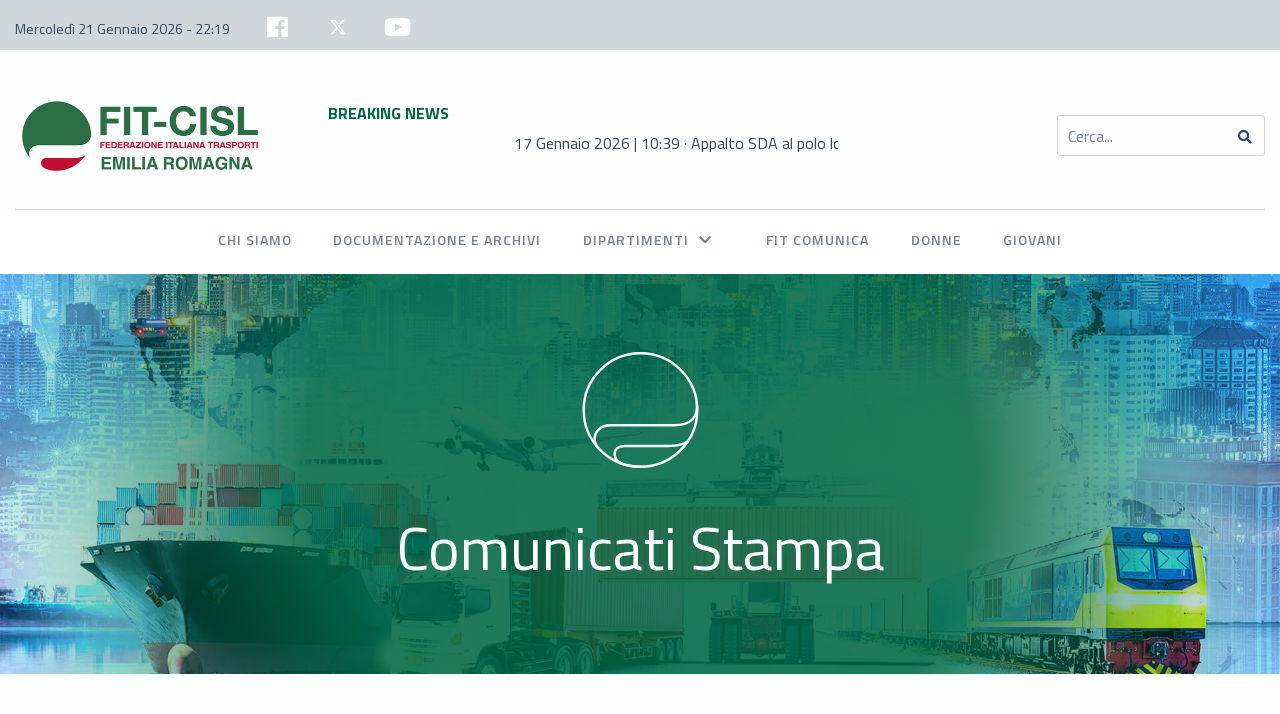

--- FILE ---
content_type: text/html; charset=UTF-8
request_url: https://emiliaromagna.fitcisl.org/comunicati-stampa/iraq-furlan-fare-ogni-sforzo-per-evitare-pericolosa-escalation-conflitto/
body_size: 19034
content:
<!doctype html>
<html lang="it-IT">
<head>
	<meta charset="UTF-8">
	<meta name="viewport" content="width=device-width, initial-scale=1">
	<link rel="profile" href="https://gmpg.org/xfn/11"> 

<script type="text/javascript">
var _iub = _iub || [];
_iub.csConfiguration = {"askConsentAtCookiePolicyUpdate":true,"floatingPreferencesButtonDisplay":"bottom-right","perPurposeConsent":true,"preferenceCookie":{"expireAfter":183},"siteId":3682703,"whitelabel":false,"cookiePolicyId":92581993,"lang":"it","i18n":{"it":{"banner":{"dynamic":{"body":"<div id=\"iubenda-cs-title\">Informativa</div><div id=\"iubenda-cs-paragraph\"><p class=\"iub-p\">\n\nLa FIT CISL Emilia-Romagna, Titolare del trattamento, la informa che previa acquisizione del suo consenso, il presente sito web potrà utilizzare cookies non strettamente necessari al fine di inviare messaggi pubblicitari, personalizzare la navigazione in linea con le preferenze dell’utente e di effettuare l’analisi sui comportamenti dei visitatori del sito web. La chiusura del presente banner mediante la “X” posta in altro a destra comporta il permanere delle impostazioni di default e dunque la continuazione della navigazione utilizzando soltanto cookies tecnici.\nÈ possibile acconsentire all’utilizzo di tutti i cookies cliccando su “Accetto” oppure abilitarne soltanto alcuni esprimendo le proprie preferenze nella sezione “Scopri di più e personalizza”. Per maggiori informazioni sui cookie è possibile consultare la <a href=\"/privacy-policy/23461609/cookie-policy?an=no&s_ck=false&newmarkup=yes\" class=\"iubenda-cs-cookie-policy-lnk\">cookie policy</a> ; l’utente può liberamente prestare, rifiutare o revocare il suo consenso, in qualsiasi momento cliccando sul tasto personalizza. Per maggiori informazioni sul trattamento dei dati personali è possibile consultare la <a href=\"https://www.fitcisl.org/privacy-cookies-policy\" target=\"_blank\">privacy policy</a> del sito.\n\n</div>"}}}}, "banner":{ "acceptButtonDisplay":true,"closeButtonRejects":true,"customizeButtonDisplay":true,"explicitWithdrawal":true,"listPurposes":true,"position":"float-top-center","showTitle":false }};
</script>
<script type="text/javascript" src="https://cs.iubenda.com/autoblocking/3682703.js"></script>
<script type="text/javascript" src="//cdn.iubenda.com/cs/iubenda_cs.js" charset="UTF-8" async></script>

	<!-- Google tag (gtag.js) --> <!--<script async src="https://www.googletagmanager.com/gtag/js?id=G-054P5M15P5"></script> 	<script> window.dataLayer = window.dataLayer || []; function gtag(){dataLayer.push(arguments);} gtag('js', new Date()); gtag('config', 'G-054P5M15P5', { 'anonymize_ip' : true }); </script>-->
	<meta name='robots' content='index, follow, max-image-preview:large, max-snippet:-1, max-video-preview:-1' />

	<!-- This site is optimized with the Yoast SEO plugin v26.8 - https://yoast.com/product/yoast-seo-wordpress/ -->
	<title>Iraq. Furlan: &quot;Fare ogni sforzo per evitare pericolosa escalation conflitto&quot; - FIT-CISL Emilia Romagna</title>
	<link rel="canonical" href="https://emiliaromagna.fitcisl.org/comunicati-stampa/iraq-furlan-fare-ogni-sforzo-per-evitare-pericolosa-escalation-conflitto/" />
	<meta property="og:locale" content="it_IT" />
	<meta property="og:type" content="article" />
	<meta property="og:title" content="Iraq. Furlan: &quot;Fare ogni sforzo per evitare pericolosa escalation conflitto&quot; - FIT-CISL Emilia Romagna" />
	<meta property="og:description" content="Roma, 8 gennaio 2020- “Vicinanza alle popolazioni ed ai nostri soldati italiani impegnati in Iraq in queste giornate drammatiche. La Ue, l’Italia, tutte le organizzazioni internazionali devono fare ogni sforzo diplomatico per evitare una pericolosa escalation del conflitto in Medio Oriente. Serve senso di responsabilità da parte di tutti per far cessare le armi”. Lo [&hellip;]" />
	<meta property="og:url" content="https://emiliaromagna.fitcisl.org/comunicati-stampa/iraq-furlan-fare-ogni-sforzo-per-evitare-pericolosa-escalation-conflitto/" />
	<meta property="og:site_name" content="FIT-CISL Emilia Romagna" />
	<meta property="article:modified_time" content="2024-06-24T10:37:02+00:00" />
	<meta name="twitter:card" content="summary_large_image" />
	<script type="application/ld+json" class="yoast-schema-graph">{"@context":"https://schema.org","@graph":[{"@type":"WebPage","@id":"https://emiliaromagna.fitcisl.org/comunicati-stampa/iraq-furlan-fare-ogni-sforzo-per-evitare-pericolosa-escalation-conflitto/","url":"https://emiliaromagna.fitcisl.org/comunicati-stampa/iraq-furlan-fare-ogni-sforzo-per-evitare-pericolosa-escalation-conflitto/","name":"Iraq. Furlan: \"Fare ogni sforzo per evitare pericolosa escalation conflitto\" - FIT-CISL Emilia Romagna","isPartOf":{"@id":"https://emiliaromagna.fitcisl.org/#website"},"datePublished":"2020-02-24T09:16:41+00:00","dateModified":"2024-06-24T10:37:02+00:00","breadcrumb":{"@id":"https://emiliaromagna.fitcisl.org/comunicati-stampa/iraq-furlan-fare-ogni-sforzo-per-evitare-pericolosa-escalation-conflitto/#breadcrumb"},"inLanguage":"it-IT","potentialAction":[{"@type":"ReadAction","target":["https://emiliaromagna.fitcisl.org/comunicati-stampa/iraq-furlan-fare-ogni-sforzo-per-evitare-pericolosa-escalation-conflitto/"]}]},{"@type":"BreadcrumbList","@id":"https://emiliaromagna.fitcisl.org/comunicati-stampa/iraq-furlan-fare-ogni-sforzo-per-evitare-pericolosa-escalation-conflitto/#breadcrumb","itemListElement":[{"@type":"ListItem","position":1,"name":"Home","item":"https://emiliaromagna.fitcisl.org/"},{"@type":"ListItem","position":2,"name":"Iraq. Furlan: &#8220;Fare ogni sforzo per evitare pericolosa escalation conflitto&#8221;"}]},{"@type":"WebSite","@id":"https://emiliaromagna.fitcisl.org/#website","url":"https://emiliaromagna.fitcisl.org/","name":"FIT-CISL Emilia Romagna","description":"","publisher":{"@id":"https://emiliaromagna.fitcisl.org/#organization"},"potentialAction":[{"@type":"SearchAction","target":{"@type":"EntryPoint","urlTemplate":"https://emiliaromagna.fitcisl.org/?s={search_term_string}"},"query-input":{"@type":"PropertyValueSpecification","valueRequired":true,"valueName":"search_term_string"}}],"inLanguage":"it-IT"},{"@type":"Organization","@id":"https://emiliaromagna.fitcisl.org/#organization","name":"FIT-CISL Emilia Romagna","url":"https://emiliaromagna.fitcisl.org/","logo":{"@type":"ImageObject","inLanguage":"it-IT","@id":"https://emiliaromagna.fitcisl.org/#/schema/logo/image/","url":"https://i0.wp.com/emiliaromagna.fitcisl.org/wp-content/uploads/2024/04/Emilia-Romagna1.png?fit=500%2C151&ssl=1","contentUrl":"https://i0.wp.com/emiliaromagna.fitcisl.org/wp-content/uploads/2024/04/Emilia-Romagna1.png?fit=500%2C151&ssl=1","width":500,"height":151,"caption":"FIT-CISL Emilia Romagna"},"image":{"@id":"https://emiliaromagna.fitcisl.org/#/schema/logo/image/"}}]}</script>
	<!-- / Yoast SEO plugin. -->


<link rel='dns-prefetch' href='//cdn.iubenda.com' />
<link rel='dns-prefetch' href='//fonts.googleapis.com' />
<link rel='preconnect' href='//i0.wp.com' />
<link rel="alternate" title="oEmbed (JSON)" type="application/json+oembed" href="https://emiliaromagna.fitcisl.org/wp-json/oembed/1.0/embed?url=https%3A%2F%2Femiliaromagna.fitcisl.org%2Fcomunicati-stampa%2Firaq-furlan-fare-ogni-sforzo-per-evitare-pericolosa-escalation-conflitto%2F" />
<link rel="alternate" title="oEmbed (XML)" type="text/xml+oembed" href="https://emiliaromagna.fitcisl.org/wp-json/oembed/1.0/embed?url=https%3A%2F%2Femiliaromagna.fitcisl.org%2Fcomunicati-stampa%2Firaq-furlan-fare-ogni-sforzo-per-evitare-pericolosa-escalation-conflitto%2F&#038;format=xml" />
<style id='wp-img-auto-sizes-contain-inline-css' type='text/css'>
img:is([sizes=auto i],[sizes^="auto," i]){contain-intrinsic-size:3000px 1500px}
/*# sourceURL=wp-img-auto-sizes-contain-inline-css */
</style>
<style id='wp-emoji-styles-inline-css' type='text/css'>

	img.wp-smiley, img.emoji {
		display: inline !important;
		border: none !important;
		box-shadow: none !important;
		height: 1em !important;
		width: 1em !important;
		margin: 0 0.07em !important;
		vertical-align: -0.1em !important;
		background: none !important;
		padding: 0 !important;
	}
/*# sourceURL=wp-emoji-styles-inline-css */
</style>
<style id='wp-block-library-inline-css' type='text/css'>
:root{--wp-block-synced-color:#7a00df;--wp-block-synced-color--rgb:122,0,223;--wp-bound-block-color:var(--wp-block-synced-color);--wp-editor-canvas-background:#ddd;--wp-admin-theme-color:#007cba;--wp-admin-theme-color--rgb:0,124,186;--wp-admin-theme-color-darker-10:#006ba1;--wp-admin-theme-color-darker-10--rgb:0,107,160.5;--wp-admin-theme-color-darker-20:#005a87;--wp-admin-theme-color-darker-20--rgb:0,90,135;--wp-admin-border-width-focus:2px}@media (min-resolution:192dpi){:root{--wp-admin-border-width-focus:1.5px}}.wp-element-button{cursor:pointer}:root .has-very-light-gray-background-color{background-color:#eee}:root .has-very-dark-gray-background-color{background-color:#313131}:root .has-very-light-gray-color{color:#eee}:root .has-very-dark-gray-color{color:#313131}:root .has-vivid-green-cyan-to-vivid-cyan-blue-gradient-background{background:linear-gradient(135deg,#00d084,#0693e3)}:root .has-purple-crush-gradient-background{background:linear-gradient(135deg,#34e2e4,#4721fb 50%,#ab1dfe)}:root .has-hazy-dawn-gradient-background{background:linear-gradient(135deg,#faaca8,#dad0ec)}:root .has-subdued-olive-gradient-background{background:linear-gradient(135deg,#fafae1,#67a671)}:root .has-atomic-cream-gradient-background{background:linear-gradient(135deg,#fdd79a,#004a59)}:root .has-nightshade-gradient-background{background:linear-gradient(135deg,#330968,#31cdcf)}:root .has-midnight-gradient-background{background:linear-gradient(135deg,#020381,#2874fc)}:root{--wp--preset--font-size--normal:16px;--wp--preset--font-size--huge:42px}.has-regular-font-size{font-size:1em}.has-larger-font-size{font-size:2.625em}.has-normal-font-size{font-size:var(--wp--preset--font-size--normal)}.has-huge-font-size{font-size:var(--wp--preset--font-size--huge)}.has-text-align-center{text-align:center}.has-text-align-left{text-align:left}.has-text-align-right{text-align:right}.has-fit-text{white-space:nowrap!important}#end-resizable-editor-section{display:none}.aligncenter{clear:both}.items-justified-left{justify-content:flex-start}.items-justified-center{justify-content:center}.items-justified-right{justify-content:flex-end}.items-justified-space-between{justify-content:space-between}.screen-reader-text{border:0;clip-path:inset(50%);height:1px;margin:-1px;overflow:hidden;padding:0;position:absolute;width:1px;word-wrap:normal!important}.screen-reader-text:focus{background-color:#ddd;clip-path:none;color:#444;display:block;font-size:1em;height:auto;left:5px;line-height:normal;padding:15px 23px 14px;text-decoration:none;top:5px;width:auto;z-index:100000}html :where(.has-border-color){border-style:solid}html :where([style*=border-top-color]){border-top-style:solid}html :where([style*=border-right-color]){border-right-style:solid}html :where([style*=border-bottom-color]){border-bottom-style:solid}html :where([style*=border-left-color]){border-left-style:solid}html :where([style*=border-width]){border-style:solid}html :where([style*=border-top-width]){border-top-style:solid}html :where([style*=border-right-width]){border-right-style:solid}html :where([style*=border-bottom-width]){border-bottom-style:solid}html :where([style*=border-left-width]){border-left-style:solid}html :where(img[class*=wp-image-]){height:auto;max-width:100%}:where(figure){margin:0 0 1em}html :where(.is-position-sticky){--wp-admin--admin-bar--position-offset:var(--wp-admin--admin-bar--height,0px)}@media screen and (max-width:600px){html :where(.is-position-sticky){--wp-admin--admin-bar--position-offset:0px}}

/*# sourceURL=wp-block-library-inline-css */
</style><style id='global-styles-inline-css' type='text/css'>
:root{--wp--preset--aspect-ratio--square: 1;--wp--preset--aspect-ratio--4-3: 4/3;--wp--preset--aspect-ratio--3-4: 3/4;--wp--preset--aspect-ratio--3-2: 3/2;--wp--preset--aspect-ratio--2-3: 2/3;--wp--preset--aspect-ratio--16-9: 16/9;--wp--preset--aspect-ratio--9-16: 9/16;--wp--preset--color--black: #000000;--wp--preset--color--cyan-bluish-gray: #abb8c3;--wp--preset--color--white: #ffffff;--wp--preset--color--pale-pink: #f78da7;--wp--preset--color--vivid-red: #cf2e2e;--wp--preset--color--luminous-vivid-orange: #ff6900;--wp--preset--color--luminous-vivid-amber: #fcb900;--wp--preset--color--light-green-cyan: #7bdcb5;--wp--preset--color--vivid-green-cyan: #00d084;--wp--preset--color--pale-cyan-blue: #8ed1fc;--wp--preset--color--vivid-cyan-blue: #0693e3;--wp--preset--color--vivid-purple: #9b51e0;--wp--preset--gradient--vivid-cyan-blue-to-vivid-purple: linear-gradient(135deg,rgb(6,147,227) 0%,rgb(155,81,224) 100%);--wp--preset--gradient--light-green-cyan-to-vivid-green-cyan: linear-gradient(135deg,rgb(122,220,180) 0%,rgb(0,208,130) 100%);--wp--preset--gradient--luminous-vivid-amber-to-luminous-vivid-orange: linear-gradient(135deg,rgb(252,185,0) 0%,rgb(255,105,0) 100%);--wp--preset--gradient--luminous-vivid-orange-to-vivid-red: linear-gradient(135deg,rgb(255,105,0) 0%,rgb(207,46,46) 100%);--wp--preset--gradient--very-light-gray-to-cyan-bluish-gray: linear-gradient(135deg,rgb(238,238,238) 0%,rgb(169,184,195) 100%);--wp--preset--gradient--cool-to-warm-spectrum: linear-gradient(135deg,rgb(74,234,220) 0%,rgb(151,120,209) 20%,rgb(207,42,186) 40%,rgb(238,44,130) 60%,rgb(251,105,98) 80%,rgb(254,248,76) 100%);--wp--preset--gradient--blush-light-purple: linear-gradient(135deg,rgb(255,206,236) 0%,rgb(152,150,240) 100%);--wp--preset--gradient--blush-bordeaux: linear-gradient(135deg,rgb(254,205,165) 0%,rgb(254,45,45) 50%,rgb(107,0,62) 100%);--wp--preset--gradient--luminous-dusk: linear-gradient(135deg,rgb(255,203,112) 0%,rgb(199,81,192) 50%,rgb(65,88,208) 100%);--wp--preset--gradient--pale-ocean: linear-gradient(135deg,rgb(255,245,203) 0%,rgb(182,227,212) 50%,rgb(51,167,181) 100%);--wp--preset--gradient--electric-grass: linear-gradient(135deg,rgb(202,248,128) 0%,rgb(113,206,126) 100%);--wp--preset--gradient--midnight: linear-gradient(135deg,rgb(2,3,129) 0%,rgb(40,116,252) 100%);--wp--preset--font-size--small: 13px;--wp--preset--font-size--medium: 20px;--wp--preset--font-size--large: 36px;--wp--preset--font-size--x-large: 42px;--wp--preset--spacing--20: 0,44rem;--wp--preset--spacing--30: 0,67rem;--wp--preset--spacing--40: 1rem;--wp--preset--spacing--50: 1,5rem;--wp--preset--spacing--60: 2,25rem;--wp--preset--spacing--70: 3,38rem;--wp--preset--spacing--80: 5,06rem;--wp--preset--shadow--natural: 6px 6px 9px rgba(0, 0, 0, 0.2);--wp--preset--shadow--deep: 12px 12px 50px rgba(0, 0, 0, 0.4);--wp--preset--shadow--sharp: 6px 6px 0px rgba(0, 0, 0, 0.2);--wp--preset--shadow--outlined: 6px 6px 0px -3px rgb(255, 255, 255), 6px 6px rgb(0, 0, 0);--wp--preset--shadow--crisp: 6px 6px 0px rgb(0, 0, 0);}:where(.is-layout-flex){gap: 0.5em;}:where(.is-layout-grid){gap: 0.5em;}body .is-layout-flex{display: flex;}.is-layout-flex{flex-wrap: wrap;align-items: center;}.is-layout-flex > :is(*, div){margin: 0;}body .is-layout-grid{display: grid;}.is-layout-grid > :is(*, div){margin: 0;}:where(.wp-block-columns.is-layout-flex){gap: 2em;}:where(.wp-block-columns.is-layout-grid){gap: 2em;}:where(.wp-block-post-template.is-layout-flex){gap: 1.25em;}:where(.wp-block-post-template.is-layout-grid){gap: 1.25em;}.has-black-color{color: var(--wp--preset--color--black) !important;}.has-cyan-bluish-gray-color{color: var(--wp--preset--color--cyan-bluish-gray) !important;}.has-white-color{color: var(--wp--preset--color--white) !important;}.has-pale-pink-color{color: var(--wp--preset--color--pale-pink) !important;}.has-vivid-red-color{color: var(--wp--preset--color--vivid-red) !important;}.has-luminous-vivid-orange-color{color: var(--wp--preset--color--luminous-vivid-orange) !important;}.has-luminous-vivid-amber-color{color: var(--wp--preset--color--luminous-vivid-amber) !important;}.has-light-green-cyan-color{color: var(--wp--preset--color--light-green-cyan) !important;}.has-vivid-green-cyan-color{color: var(--wp--preset--color--vivid-green-cyan) !important;}.has-pale-cyan-blue-color{color: var(--wp--preset--color--pale-cyan-blue) !important;}.has-vivid-cyan-blue-color{color: var(--wp--preset--color--vivid-cyan-blue) !important;}.has-vivid-purple-color{color: var(--wp--preset--color--vivid-purple) !important;}.has-black-background-color{background-color: var(--wp--preset--color--black) !important;}.has-cyan-bluish-gray-background-color{background-color: var(--wp--preset--color--cyan-bluish-gray) !important;}.has-white-background-color{background-color: var(--wp--preset--color--white) !important;}.has-pale-pink-background-color{background-color: var(--wp--preset--color--pale-pink) !important;}.has-vivid-red-background-color{background-color: var(--wp--preset--color--vivid-red) !important;}.has-luminous-vivid-orange-background-color{background-color: var(--wp--preset--color--luminous-vivid-orange) !important;}.has-luminous-vivid-amber-background-color{background-color: var(--wp--preset--color--luminous-vivid-amber) !important;}.has-light-green-cyan-background-color{background-color: var(--wp--preset--color--light-green-cyan) !important;}.has-vivid-green-cyan-background-color{background-color: var(--wp--preset--color--vivid-green-cyan) !important;}.has-pale-cyan-blue-background-color{background-color: var(--wp--preset--color--pale-cyan-blue) !important;}.has-vivid-cyan-blue-background-color{background-color: var(--wp--preset--color--vivid-cyan-blue) !important;}.has-vivid-purple-background-color{background-color: var(--wp--preset--color--vivid-purple) !important;}.has-black-border-color{border-color: var(--wp--preset--color--black) !important;}.has-cyan-bluish-gray-border-color{border-color: var(--wp--preset--color--cyan-bluish-gray) !important;}.has-white-border-color{border-color: var(--wp--preset--color--white) !important;}.has-pale-pink-border-color{border-color: var(--wp--preset--color--pale-pink) !important;}.has-vivid-red-border-color{border-color: var(--wp--preset--color--vivid-red) !important;}.has-luminous-vivid-orange-border-color{border-color: var(--wp--preset--color--luminous-vivid-orange) !important;}.has-luminous-vivid-amber-border-color{border-color: var(--wp--preset--color--luminous-vivid-amber) !important;}.has-light-green-cyan-border-color{border-color: var(--wp--preset--color--light-green-cyan) !important;}.has-vivid-green-cyan-border-color{border-color: var(--wp--preset--color--vivid-green-cyan) !important;}.has-pale-cyan-blue-border-color{border-color: var(--wp--preset--color--pale-cyan-blue) !important;}.has-vivid-cyan-blue-border-color{border-color: var(--wp--preset--color--vivid-cyan-blue) !important;}.has-vivid-purple-border-color{border-color: var(--wp--preset--color--vivid-purple) !important;}.has-vivid-cyan-blue-to-vivid-purple-gradient-background{background: var(--wp--preset--gradient--vivid-cyan-blue-to-vivid-purple) !important;}.has-light-green-cyan-to-vivid-green-cyan-gradient-background{background: var(--wp--preset--gradient--light-green-cyan-to-vivid-green-cyan) !important;}.has-luminous-vivid-amber-to-luminous-vivid-orange-gradient-background{background: var(--wp--preset--gradient--luminous-vivid-amber-to-luminous-vivid-orange) !important;}.has-luminous-vivid-orange-to-vivid-red-gradient-background{background: var(--wp--preset--gradient--luminous-vivid-orange-to-vivid-red) !important;}.has-very-light-gray-to-cyan-bluish-gray-gradient-background{background: var(--wp--preset--gradient--very-light-gray-to-cyan-bluish-gray) !important;}.has-cool-to-warm-spectrum-gradient-background{background: var(--wp--preset--gradient--cool-to-warm-spectrum) !important;}.has-blush-light-purple-gradient-background{background: var(--wp--preset--gradient--blush-light-purple) !important;}.has-blush-bordeaux-gradient-background{background: var(--wp--preset--gradient--blush-bordeaux) !important;}.has-luminous-dusk-gradient-background{background: var(--wp--preset--gradient--luminous-dusk) !important;}.has-pale-ocean-gradient-background{background: var(--wp--preset--gradient--pale-ocean) !important;}.has-electric-grass-gradient-background{background: var(--wp--preset--gradient--electric-grass) !important;}.has-midnight-gradient-background{background: var(--wp--preset--gradient--midnight) !important;}.has-small-font-size{font-size: var(--wp--preset--font-size--small) !important;}.has-medium-font-size{font-size: var(--wp--preset--font-size--medium) !important;}.has-large-font-size{font-size: var(--wp--preset--font-size--large) !important;}.has-x-large-font-size{font-size: var(--wp--preset--font-size--x-large) !important;}
/*# sourceURL=global-styles-inline-css */
</style>

<style id='classic-theme-styles-inline-css' type='text/css'>
/*! This file is auto-generated */
.wp-block-button__link{color:#fff;background-color:#32373c;border-radius:9999px;box-shadow:none;text-decoration:none;padding:calc(.667em + 2px) calc(1.333em + 2px);font-size:1.125em}.wp-block-file__button{background:#32373c;color:#fff;text-decoration:none}
/*# sourceURL=/wp-includes/css/classic-themes.min.css */
</style>
<link rel='stylesheet' id='google_fonts-css' href='https://fonts.googleapis.com/css2?family=Titillium+Web%3Awght%40400%3B600%3B700&#038;display=swap&#038;ver=799822d4ba04884c55909d543ef1e30c' type='text/css' media='all' />
<link rel='stylesheet' id='fit_foundation-css' href='https://emiliaromagna.fitcisl.org/wp-content/themes/fit/assets/css/foundation.min.css?ver=799822d4ba04884c55909d543ef1e30c' type='text/css' media='all' />
<link rel='stylesheet' id='fit_style-css' href='https://emiliaromagna.fitcisl.org/wp-content/themes/fit/assets/css/style.css?ver=1712323572' type='text/css' media='all' />
<link rel='stylesheet' id='style-css' href='https://emiliaromagna.fitcisl.org/wp-content/themes/fit/style.css?ver=799822d4ba04884c55909d543ef1e30c' type='text/css' media='all' />
<link rel='stylesheet' id='fit_fontawesome-css' href='https://emiliaromagna.fitcisl.org/wp-content/themes/fit/assets/libraries/fontawesome/css/all.css?ver=799822d4ba04884c55909d543ef1e30c' type='text/css' media='all' />
<link rel='stylesheet' id='fit_datepicker-css' href='https://emiliaromagna.fitcisl.org/wp-content/themes/fit/assets/libraries/datepicker-master/dist/datepicker.min.css?ver=799822d4ba04884c55909d543ef1e30c' type='text/css' media='all' />
<link rel='stylesheet' id='fit_swiper-css' href='https://emiliaromagna.fitcisl.org/wp-content/themes/fit/assets/libraries/swiper/css/swiper.min.css?ver=799822d4ba04884c55909d543ef1e30c' type='text/css' media='all' />
<link rel='stylesheet' id='fit_hamburgers-css' href='https://emiliaromagna.fitcisl.org/wp-content/themes/fit/assets/libraries/hamburgers/hamburgers.min.css?ver=799822d4ba04884c55909d543ef1e30c' type='text/css' media='all' />
<link rel='stylesheet' id='fit_lightbox-css' href='https://emiliaromagna.fitcisl.org/wp-content/themes/fit/assets/libraries/lightbox/css/lightbox.css?ver=799822d4ba04884c55909d543ef1e30c' type='text/css' media='all' />
<link rel='stylesheet' id='fit_magnific_popup-css' href='https://emiliaromagna.fitcisl.org/wp-content/themes/fit/assets/libraries/magnific-popup/magnific-popup.css?ver=799822d4ba04884c55909d543ef1e30c' type='text/css' media='all' />
<link rel='stylesheet' id='fit_evendar-css' href='https://emiliaromagna.fitcisl.org/wp-content/themes/fit/assets/libraries/evendar/build/css/evendar.min.css?ver=799822d4ba04884c55909d543ef1e30c' type='text/css' media='all' />
<script type="text/javascript" src="https://emiliaromagna.fitcisl.org/wp-includes/js/jquery/jquery.min.js?ver=3.7.1" id="jquery-core-js"></script>
<script type="text/javascript" src="https://emiliaromagna.fitcisl.org/wp-includes/js/jquery/jquery-migrate.min.js?ver=3.4.1" id="jquery-migrate-js"></script>
<script type="text/javascript" src="https://emiliaromagna.fitcisl.org/wp-content/plugins/ndv-external-links/assets/js/script.js?ver=1.11" id="ndv-external-links-script-js"></script>
<script type="text/javascript" src="https://emiliaromagna.fitcisl.org/wp-content/themes/fit/assets/libraries/datepicker-master/dist/datepicker.min.js?ver=799822d4ba04884c55909d543ef1e30c" id="fit_datepicker-js"></script>
<script type="text/javascript" src="https://emiliaromagna.fitcisl.org/wp-content/themes/fit/assets/libraries/datepicker-master/i18n/datepicker.it-IT.js?ver=799822d4ba04884c55909d543ef1e30c" id="fit_datepicker_it-js"></script>
<script type="text/javascript" id="fit_ajax-js-extra">
/* <![CDATA[ */
var fit_Urls = {"ajaxurl":"https://emiliaromagna.fitcisl.org/wp-admin/admin-ajax.php","nonce":"6411a2dccd"};
//# sourceURL=fit_ajax-js-extra
/* ]]> */
</script>
<script type="text/javascript" src="https://emiliaromagna.fitcisl.org/wp-content/themes/fit/assets/js/ajax.js?ver=1.28" id="fit_ajax-js"></script>
<script type="text/javascript" src="https://emiliaromagna.fitcisl.org/wp-content/themes/fit/assets/libraries/evendar/build/js/moment.min.js?ver=799822d4ba04884c55909d543ef1e30c" id="fit_moment-js"></script>
<script type="text/javascript" src="https://emiliaromagna.fitcisl.org/wp-content/themes/fit/assets/libraries/evendar/build/js/evendar.min.js?ver=799822d4ba04884c55909d543ef1e30c" id="fit_evendar-js"></script>
<link rel="https://api.w.org/" href="https://emiliaromagna.fitcisl.org/wp-json/" /><link rel="alternate" title="JSON" type="application/json" href="https://emiliaromagna.fitcisl.org/wp-json/wp/v2/comunicati_stampa/3800" /><link rel="EditURI" type="application/rsd+xml" title="RSD" href="https://emiliaromagna.fitcisl.org/xmlrpc.php?rsd" />
<!-- Google tag (gtag.js) --> 
<script async src="https://www.googletagmanager.com/gtag/js?id=G-3XP3S6Q9TE"></script> 
<script> window.dataLayer = window.dataLayer || []; function gtag(){dataLayer.push(arguments);} gtag('js', new Date()); gtag('config', 'G-3XP3S6Q9TE'); </script>

<script>
	
jQuery(document).ready(function () {

    // TRACKING EMAIL
    jQuery('a[href^="mailto:"]').on('click', function () {
		console.log('email');
        gtag('event', 'Email', { 'event_category': 'Click/Touch' });
    })

    // TRACKING TELEFONO
    jQuery('a[href^="tel:"]').on('click', function () {
		console.log('telefono');
        gtag('event', 'Chiamata', { 'event_category': 'Click/Touch' });
    })

});

</script><link rel="icon" href="https://i0.wp.com/emiliaromagna.fitcisl.org/wp-content/uploads/2021/11/favicon.png?fit=32%2C32&#038;ssl=1" sizes="32x32" />
<link rel="icon" href="https://i0.wp.com/emiliaromagna.fitcisl.org/wp-content/uploads/2021/11/favicon.png?fit=48%2C48&#038;ssl=1" sizes="192x192" />
<link rel="apple-touch-icon" href="https://i0.wp.com/emiliaromagna.fitcisl.org/wp-content/uploads/2021/11/favicon.png?fit=48%2C48&#038;ssl=1" />
<meta name="msapplication-TileImage" content="https://i0.wp.com/emiliaromagna.fitcisl.org/wp-content/uploads/2021/11/favicon.png?fit=48%2C48&#038;ssl=1" />
		<style type="text/css" id="wp-custom-css">
			.fit-bottone-dai img {
    border-radius: 30px !important;
    border: 2px solid #36b374;
}

.home .fit-dsk-margin-left img {
    height: 76px;
    width: auto;
    padding-bottom: 30px;
}

.fit-streaming-event-container iframe {
	width: 100%;
	height: 500px;
}

@media screen and (max-width: 900px){
	.fit-streaming-event-container iframe {
		height: 270px;
	}
}

.frm-show-form {
	width: 700px;
	margin-left: auto;
	margin-right: auto;
	max-width: 100%;
}

.frm-show-form input[type="text"], .frm-show-form input[type="email"], .frm-show-form input[type="tel"], .frm-show-form select{
	height: 48px;
	font-size: 16px;
	border-radius: 12px !important;
}

.frm-show-form label, .frm_primary_label {
	font-weight: bold !important;
	margin-bottom: 0 !important;
}

.frm_primary_label {
	margin-bottom: 12px !important;
}

.frm-show-form .frm_required {
	font-size: 18px !important;
}

.frm-show-form input[type="radio"], .frm-show-form input[type="checkbox"]{
	height: auto !important;
	width: auto !important;
	min-width: 0 !important;
	padding: 2px 3px 4px 2px !important;
	margin-bottom: 0;
}

.frm-show-form input[type="checkbox"] {
	border-radius: 0 !important;
}

.frm-show-form .frm_radio {
	margin-bottom: 10px !important;
}

.frm_section_heading {
	border-top: 1px solid #ccc;
	padding-top: 38px;
}

.frm_section_heading h3 {
	color: white !important;
	background-color: #006643 !important;
	padding: 12px !important;
	border-radius: 12px;
	border-top: 0 !important;
}

.frm_button_submit {
	text-transform: uppercase;
	font-weight: bold !important;
	background-color: #006643 !important;
	border: 1px solid #006643 !important;
}

.frm_button_submit:hover {
	color: #006643 !important;
	background-color: white !important;
}

.frm_page_bar li input {
	border-radius: 0 !important;
}

.frm_page_bar li {
	margin-right: 6px !important;
}

.frm_start_over {
	display: none;
}

.grid-container[data-obj="dipartimenti"]{
	position: relative;
	z-index: 0;
}

/*iubenda consenso*/

.fit-iframe-video-container {
	position: relative;
}

._iub_cs_activate-activated + .alert-map {
    display: none !important;
}

.alert-map {
	color: #fff !important;
	position: absolute;
	transform: translate(-50%, -50%);
	top: 40%;
	left: 40%;
}

.alert-map strong {
	font-size: 16px;
	color: #fff !important;
}

iframe._iub_cs_activate.cmplazyload {
	background-color: #00000080 !important;
	width: 100%;
}

._iub_cs_activate.cmplazyload._iub_cs_activate-activated .alert-map {
	display: none;
}		</style>
		</head>

<body class="wp-singular comunicati_stampa-template-default single single-comunicati_stampa postid-3800 wp-custom-logo wp-embed-responsive wp-theme-fit"  data-base-url="https://emiliaromagna.fitcisl.org">
	<!--<div class="preload">
		<div class="fit-loading" id="fit-preloader-anim" data-anim-path="https://emiliaromagna.fitcisl.org/wp-content/themes/fit/assets/json/fit.json"></div>
	</div>-->
		<div id="fit-floating-search-form">
		
<form role="search" method="get" class="search-form fit-search" action="https://emiliaromagna.fitcisl.org/">
    <label>
        <input type="search" class="search-field" placeholder="Cerca..." value="" name="s">
        <button type="submit"><i class="fa fa-search"></i></button>
    </label>
</form>	</div>
	<!--Inizio Menu secondario-->
	<div class="grid-container fluid fit-top-menu-bg hide-for-small-only hide-for-medium-only fit-animate" data-anim="fit-fade-in-top">
		<div class="grid-container grid-x fit-no-padding">
			<div class="cell medium-5 large-5 fit-date-container">
				<span>Mercoledì 21 Gennaio 2026 - 22:19</span>
				<a href="https://www.facebook.com/fitcisl/" target="_blank" class="social-link"><i class="fab fa-facebook"></i></a>
				<a href="https://twitter.com/fitcisl" target="_blank" class="social-link"><svg xmlns="http://www.w3.org/2000/svg" height="1em" viewBox="0 0 512 512"><!--! Font Awesome Free 6.4.2 by @fontawesome - https://fontawesome.com License - https://fontawesome.com/license (Commercial License) Copyright 2023 Fonticons, Inc. --><path d="M389.2 48h70.6L305.6 224.2 487 464H345L233.7 318.6 106.5 464H35.8L200.7 275.5 26.8 48H172.4L272.9 180.9 389.2 48zM364.4 421.8h39.1L151.1 88h-42L364.4 421.8z"/></svg></a>
				<a href="https://www.youtube.com/user/FitCislNaz" target="_blank" class="social-link"><i class="fab fa-youtube"></i></a>
			</div>

			<div class="cell medium-7 large-7 text-right fit-topmenu-container">
							</div>
		</div>
	</div>

<!--Fine Menu secondario-->

<!--Inizio Intestazione-->
	
	<div class="grid-container fluid fit-animate-series" id="fit-header-container" data-obj="header" data-anim-delay="200">
		<div class="grid-container grid-x fit-no-padding fit-intestazione">
			<div class="cell small-9 medium-4 large-3 fit-animate-series-single" data-anim="fit-fade-in-left">
				<a href="https://emiliaromagna.fitcisl.org/" class="custom-logo-link" rel="home"><img width="500" height="151" src="https://i0.wp.com/emiliaromagna.fitcisl.org/wp-content/uploads/2024/04/Emilia-Romagna1.png?fit=500%2C151&amp;ssl=1" class="custom-logo" alt="FIT-CISL Emilia Romagna" decoding="async" fetchpriority="high" srcset="https://i0.wp.com/emiliaromagna.fitcisl.org/wp-content/uploads/2024/04/Emilia-Romagna1.png?w=500&amp;ssl=1 500w, https://i0.wp.com/emiliaromagna.fitcisl.org/wp-content/uploads/2024/04/Emilia-Romagna1.png?resize=300%2C91&amp;ssl=1 300w" sizes="(max-width: 500px) 100vw, 500px" /></a>			</div>

			<div class="cell large-7 hide-for-small-only hide-for-medium-only fit-highlight-container fit-animate-series-single" data-anim="fit-fade-in">
				<span class="fit-higlight-text">BREAKING NEWS</span>
				<span>
				<marquee onmouseover="this.stop();" onmouseout="this.start();" direction="left">
											<p>
							<a href="https://emiliaromagna.fitcisl.org/comunicati-stampa/appalto-sda-al-polo-logistico-cisl-e-cgil-modello-ideale/">
								17 Gennaio 2026 | 								10:39 &middot; Appalto SDA al polo logistico. Cisl e Cgil: &#8220;Modello ideale&#8221;							</a>
						</p>
											<p>
							<a href="https://emiliaromagna.fitcisl.org/comunicati-stampa/magazzino-sda-a-castello-raggiunto-accordo-azienda-sindacati-per-il-premio-di-risultato/">
								17 Gennaio 2026 | 								10:37 &middot; Magazzino Sda a Castello, raggiunto accordo azienda – sindacati per il premio di risultato							</a>
						</p>
											<p>
							<a href="https://emiliaromagna.fitcisl.org/comunicati-stampa/ravenna-tre-aggressioni-sessuali-in-pochi-giorni-dopo-il-daspo-e-ancora-in-stazione-video/">
								17 Gennaio 2026 | 								10:34 &middot; RAVENNA: Tre aggressioni sessuali in pochi giorni, “Dopo il Daspo è ancora in stazione”. VIDEO							</a>
						</p>
											<p>
							<a href="https://emiliaromagna.fitcisl.org/comunicati-stampa/lappello-dei-sindacati-al-ministero-subito-losservatorio-sulla-sicurezza/">
								17 Gennaio 2026 | 								10:32 &middot; L&#8217;appello dei sindacati al ministero &#8220;Subito l&#8217;Osservatorio sulla sicurezza&#8221;							</a>
						</p>
											<p>
							<a href="https://emiliaromagna.fitcisl.org/comunicati-stampa/stazioni-treni-e-sicurezza-il-pericolo-aumenta-va-arginata-questa-deriva/">
								17 Gennaio 2026 | 								10:26 &middot; Stazioni, treni e sicurezza: “Il pericolo aumenta, va arginata questa deriva”							</a>
						</p>
											<p>
							<a href="https://emiliaromagna.fitcisl.org/comunicati-stampa/treni-cisl-applaude-ora-stazioni-sicure-in-tutta-lemilia-romagna/">
								17 Gennaio 2026 | 								10:23 &middot; Treni. CISL applaude: ora &#8220;Stazioni sicure&#8221; in tutta l&#8217;Emilia-Romagna							</a>
						</p>
											<p>
							<a href="https://emiliaromagna.fitcisl.org/comunicati-stampa/chiusura-del-ponte-sul-nure-cisl-basta-incertezze-i-cittadini-non-possono-navigare-a-vista-audio/">
								8 Gennaio 2026 | 								19:40 &middot; Chiusura del ponte sul Nure, Cisl: “Basta incertezze, i cittadini non possono navigare a vista” – AUDIO							</a>
						</p>
											<p>
							<a href="https://emiliaromagna.fitcisl.org/comunicati-stampa/ponte-sul-nure-cisl-chiediamo-maggiore-chiarezza-e-tavolo-in-prefettura-con-anas-video/">
								8 Gennaio 2026 | 								15:58 &middot; Ponte sul Nure, Cisl: &#8220;Chiediamo maggiore chiarezza e tavolo in Prefettura con Anas&#8221;. VIDEO							</a>
						</p>
											<p>
							<a href="https://emiliaromagna.fitcisl.org/comunicati-stampa/allarme-sicurezza-sui-treni-e-in-stazione-tanti-neoassunti-lasciano-per-paura/">
								8 Gennaio 2026 | 								15:36 &middot; Allarme sicurezza sui treni e in stazione «Tanti neoassunti lasciano per paura»							</a>
						</p>
											<p>
							<a href="https://emiliaromagna.fitcisl.org/comunicati-stampa/ponte-sul-nure-fit-cisl-chiede-un-tavolo-per-monitorare-lavanzamento-lavori/">
								8 Gennaio 2026 | 								15:32 &middot; Ponte sul Nure, FIT-CISL chiede un tavolo &#8220;per monitorare l&#8217;avanzamento lavori&#8221;							</a>
						</p>
									</marquee>
				</span>
			</div>

			
			<div class="cell large-2 hide-for-small-only hide-for-medium-only fit-animate-series-single" data-anim="fit-fade-in-right">
				
<form role="search" method="get" class="search-form fit-search" action="https://emiliaromagna.fitcisl.org/">
    <label>
        <input type="search" class="search-field" placeholder="Cerca..." value="" name="s">
        <button type="submit"><i class="fa fa-search"></i></button>
    </label>
</form>			</div>

			<div id="iconMenu" class="iconMenu cell small-3 medium-8 show-for-medium-down hide-for-large text-right">
				<div class="text-right">
				<span class="span-menu"></span>
				<span class="span-menu"></span>
				<span class="span-menu"></span>
				</div>
			</div>
		</div>
	</div>
	<!--Fine Intestazione-->

	<!--Inizio Navigazione-->
	<div class="grid-container grid-x fit-no-padding fit-navigazione">
		<div class="cell large-12 menu-hover-lines show-for-large">
			<div class="menu-menu-principale-container"><ul id="menu-menu-principale" class="dropdown menu menu-center fit-main-menu-desktop"><li id="menu-item-16496" class="fit-menu-home-element menu-item menu-item-type-post_type menu-item-object-page menu-item-home menu-item-16496"><a href="https://emiliaromagna.fitcisl.org/">Home</a></li>
<li id="menu-item-307" class="menu-item menu-item-type-post_type menu-item-object-page menu-item-307"><a href="https://emiliaromagna.fitcisl.org/chi-siamo/">Chi siamo</a></li>
<li id="menu-item-301" class="menu-item menu-item-type-post_type menu-item-object-page menu-item-301"><a href="https://emiliaromagna.fitcisl.org/documentazione-e-archivi/">Documentazione e Archivi</a></li>
<li id="menu-item-15" class="menu-item menu-item-type-custom menu-item-object-custom menu-item-has-children menu-item-15"><a href="#">Dipartimenti</a>
<ul class="sub-menu">
	<li id="menu-item-321" class="menu-item menu-item-type-taxonomy menu-item-object-macroarea menu-item-321"><a href="https://emiliaromagna.fitcisl.org/area/logistica-e-ambiente/">Logistica e ambiente</a></li>
	<li id="menu-item-322" class="menu-item menu-item-type-taxonomy menu-item-object-macroarea menu-item-322"><a href="https://emiliaromagna.fitcisl.org/area/mobilita-viabilita/">Mobilità e Viabilità</a></li>
	<li id="menu-item-323" class="menu-item menu-item-type-taxonomy menu-item-object-macroarea menu-item-323"><a href="https://emiliaromagna.fitcisl.org/area/trasporto-aereo-marittimo/">Trasporto aereo e marittimo</a></li>
</ul>
</li>
<li id="menu-item-371" class="custom-menu-archivio custom-menu-fit-comunica menu-item menu-item-type-post_type menu-item-object-page menu-item-371"><a href="https://emiliaromagna.fitcisl.org/fit-comunica/">FIT Comunica</a></li>
<li id="menu-item-326" class="menu-item menu-item-type-taxonomy menu-item-object-macroarea menu-item-326"><a href="https://emiliaromagna.fitcisl.org/area/donne/">Donne</a></li>
<li id="menu-item-327" class="menu-item menu-item-type-taxonomy menu-item-object-macroarea menu-item-327"><a href="https://emiliaromagna.fitcisl.org/area/giovani/">Giovani</a></li>
</ul></div>			<div class="fit-scroll-search-small">
				<i class="fas fa-search"></i>
			</div>
		</div>

		<div id="responsive-menu" class="cell small-12 responsive-menu">
			<div class="menu-menu-principale-mobile-container"><ul id="menu-menu-principale-mobile" class="vertical menu accordion-menu fit-main-menu-mobile"><li id="menu-item-1479" class="menu-item menu-item-type-post_type menu-item-object-page menu-item-1479"><a href="https://emiliaromagna.fitcisl.org/chi-siamo/">Chi siamo</a></li>
<li id="menu-item-341" class="menu-item menu-item-type-post_type menu-item-object-page menu-item-341"><a href="https://emiliaromagna.fitcisl.org/documentazione-e-archivi/">Documentazione e Archivi</a></li>
<li id="menu-item-28" class="menu-item menu-item-type-custom menu-item-object-custom menu-item-has-children menu-item-28"><a href="#">Dipartimenti</a>
<ul class="sub-menu">
	<li id="menu-item-342" class="menu-item menu-item-type-taxonomy menu-item-object-macroarea menu-item-342"><a href="https://emiliaromagna.fitcisl.org/area/logistica-e-ambiente/">Logistica e ambiente</a></li>
	<li id="menu-item-343" class="menu-item menu-item-type-taxonomy menu-item-object-macroarea menu-item-343"><a href="https://emiliaromagna.fitcisl.org/area/mobilita-viabilita/">Mobilità e Viabilità</a></li>
	<li id="menu-item-344" class="menu-item menu-item-type-taxonomy menu-item-object-macroarea menu-item-344"><a href="https://emiliaromagna.fitcisl.org/area/trasporto-aereo-marittimo/">Trasporto aereo e marittimo</a></li>
</ul>
</li>
<li id="menu-item-370" class="custom-menu-archivio custom-menu-fit-comunica menu-item menu-item-type-post_type menu-item-object-page menu-item-370"><a href="https://emiliaromagna.fitcisl.org/fit-comunica/">FIT Comunica</a></li>
<li id="menu-item-347" class="menu-item menu-item-type-taxonomy menu-item-object-macroarea menu-item-347"><a href="https://emiliaromagna.fitcisl.org/area/donne/">Donne</a></li>
<li id="menu-item-348" class="menu-item menu-item-type-taxonomy menu-item-object-macroarea menu-item-348"><a href="https://emiliaromagna.fitcisl.org/area/giovani/">Giovani</a></li>
<li id="menu-item-17806" class="fit-search-in-menu-mobile menu-item menu-item-type-custom menu-item-object-custom menu-item-17806"><a href="#">Cerca</a></li>
<li id="menu-item-30" class="fit-dropdown-bg-green fit-menu-login menu-item menu-item-type-custom menu-item-object-custom menu-item-30"><a href="#">Accedi / Registrati</a></li>
</ul></div>		</div>
	</div>
	<!--Fine Navigazione-->
  <div class="grid-container grid-x fit-no-padding show-for-small-only fit-titolo-pagina-bg">
    <div class="cell large-12 text-center">
      <h2>Iraq. Furlan: &#8220;Fare ogni sforzo per evitare pericolosa escalation conflitto&#8221;</h2>
    </div>
  </div>
    <div class="grid-container fluid fit-img-intestazione-bg fit-animate" data-anim="fit-fade-in" style="background-image: url(https://emiliaromagna.fitcisl.org/wp-content/themes/fit/assets/images/bg-default.jpg);">
    <div class="fit-img-intestazione-overlay"></div>
    <div class="grid-container grid-x relative text-center fit-center-content">
      <div class="cell small-12 medium-12 large-12 fit-padding-r">
                                  <div class="fit-animazione-header fit-has-anim fit-animate" id="fit" data-anim-path="https://emiliaromagna.fitcisl.org/wp-content/themes/fit/assets/json/fit.json" data-anim="fit-fade-in" data-loop="false"></div>
        <h3 class="fit-intestazione-pagina">Comunicati Stampa</h3>
      </div>
    </div>
  </div>


  <div class="grid-container fluid fit-breadcrumbs-bg hide-for-small-only fit-animate" data-anim="fit-fade-in-left">
      <div class="grid-container grid-x relative">
          <div class="cell small-12 medium-12 large-12">
                                    <span>
                              Comunicati Stampa                            /</span><span> Iraq. Furlan: &#8220;Fare ogni sforzo per evitare pericolosa escalation conflitto&#8221;</span>
                                </div>
      </div>
  </div>

  <div class="grid-container fluid fit-single-main-container fit-animate-series" data-anim-delay="80" data-obj="blocco-contenuto-singolo"  data-where="macroarea" >
    <div class="grid-container grid-x fit-margin-auto grid-margin-x fit-no-padding contenitore">
        <div class="cell small-12 medium-12 large-10 fit-animate-series-single fit-contenuto-testo" data-anim="fit-fade-in-top">
            <div class="fit-divider-bottom-40">
                              <span>
                                  Comunicati Stampa                                -</span>
                                  <span> Iraq. Furlan: &#8220;Fare ogni sforzo per evitare pericolosa escalation conflitto&#8221;</span>
                                          </div>
                          <p class="fit-single-date-published">24 Febbraio 2020</p>
                                                                                <p><span style="font-family: inherit; font-size: 1rem;">Roma, 8 gennaio 2020- “Vicinanza alle popolazioni ed ai nostri soldati italiani impegnati in Iraq in queste giornate drammatiche. La Ue, l’Italia, tutte le organizzazioni internazionali devono fare ogni sforzo diplomatico per evitare una pericolosa escalation del conflitto in Medio Oriente. Serve senso di responsabilità da parte di tutti per far cessare le armi”. Lo scrive su twitter la Segretaria Generale della Cisl, Annamaria Furlan.</span></p>
<p>&nbsp;</p>
<p>&nbsp;</p>
<p>&nbsp;</p>
			
                                                                            </div>

        <div class="cell large-2 fit-div-sidebar-container">
                                    
<aside class="fit-sidebar fit-sidebar-comunicati">
    <ul>
        <li id="block-19" class="widget widget_block"><div class="grid-x grid-container fit-buttons-right fit-bottone-iscriviti">
<div class="cell small-12 large-12">
    <a href="https://emiliaromagna.fitcisl.org/iscriviti"><br>
              <img decoding="async" src="https://emiliaromagna.fitcisl.org/wp-content/themes/fit/assets/images/icona-01-full.svg"></a>
            </div>
<p></p>
</div>
<div class="grid-x grid-container fit-buttons-right fit-bottone-contratti">
<div class="cell small-12 large-12">
    <a href="https://emiliaromagna.fitcisl.org/documentazione-e-archivi/?type=accordi_sindacali+contratti_nazionali"><br>
              <img decoding="async" src="https://emiliaromagna.fitcisl.org/wp-content/themes/fit/assets/images/contratti.svg"></a>
            </div>
<p></p>
</div>
<div class="grid-x grid-container fit-buttons-right fit-bottone-sciopero">
<div class="cell small-12 large-12">
    <a href="https://emiliaromagna.fitcisl.org/documentazione-e-archivi/?type=normative+scioperi"><br>
              <img decoding="async" src="https://emiliaromagna.fitcisl.org/wp-content/themes/fit/assets/images/diritto-sciopero.svg"></a>
            </div>
<p></p>
</div>
<div class="grid-x grid-container fit-buttons-right-large fit-bottone-sonostatoio">
<div class="cell small-12 large-12">
    <a href="https://emiliaromagna.fitcisl.org/campagna-sono-stato-io/"><br>
              <img decoding="async" src="https://emiliaromagna.fitcisl.org/wp-content/themes/fit/assets/images/icona-nico-piras-full.svg"><br>
    </a>
            </div>
<p></p>
</div>
<div class="grid-x grid-container fit-buttons-right fit-bottone-la-voce-dei-trasporti">
<div class="cell small-12 large-12">
    <a href="https://www.fitcisl.org/la-voce-dei-trasporti/" target="_blank"><br>
              <img decoding="async" src="https://emiliaromagna.fitcisl.org/wp-content/themes/fit/assets/images/voce_trasporti.svg"><br>
    </a>
            </div>
<p></p>
</div>
<div class="grid-x grid-container fit-buttons-right fit-bottone-youtube">
<div class="cell small-12 large-12">
    <a href="https://www.youtube.com/user/FitCislNaz" target="_blank"><br>
              <img decoding="async" src="https://emiliaromagna.fitcisl.org/wp-content/themes/fit/assets/images/icona-08-full.svg"><br>
    </a>
            </div>
<p></p>
</div></li>
    </ul>
</aside>        </div>
    </div>
  </div>

    <div class="fit-alert">
      <span class="fit-alert-message"></span>
      <i class="fas fa-times fit-clickable-icon"></i>
    </div>
    <footer class="grid-container fluid fit-footer-bg fit-no-padding fit-animate-series" data-obj="footer" data-anim-delay="150">
      <div class="grid-container grid-x fit-footer-inner">
        <div class="cell small-12 medium-6 large-3 footer-column footer-column-1 fit-animate-series-single" data-anim="fit-fade-in-top">
          
<aside class="fit-sidebar fit-sidebar-footer">
    <ul>
        <li id="nav_menu-7" class="widget widget_nav_menu"><h2 class="widgettitle">La FIT-CISL</h2>
<div class="menu-menu-la-fit-container"><ul id="menu-menu-la-fit" class="menu"><li id="menu-item-1782" class="menu-item menu-item-type-post_type menu-item-object-page menu-item-1782"><a href="https://emiliaromagna.fitcisl.org/segreteria-regionale/">Segreteria regionale</a></li>
<li id="menu-item-30729" class="menu-item menu-item-type-custom menu-item-object-custom menu-item-30729"><a target="_blank" href="https://www.fitcisl.org/statuto/">Statuto</a></li>
<li id="menu-item-1785" class="menu-item menu-item-type-post_type menu-item-object-page menu-item-1785"><a href="https://emiliaromagna.fitcisl.org/risorse-e-bilanci/">Risorse e bilanci</a></li>
<li id="menu-item-1786" class="menu-item menu-item-type-post_type menu-item-object-page menu-item-1786"><a href="https://emiliaromagna.fitcisl.org/fit-sul-territorio/">FIT sul territorio</a></li>
</ul></div></li>
    </ul>
</aside>        </div>

        <div class="cell small-12 medium-6 large-3 footer-column footer-column-2 fit-animate-series-single" data-anim="fit-fade-in-top">
          
<aside class="fit-sidebar fit-sidebar-footer">
    <ul>
        <li id="nav_menu-8" class="widget widget_nav_menu"><h2 class="widgettitle">Fit-Comunica</h2>
<div class="menu-menu-fit-comunica-container"><ul id="menu-menu-fit-comunica" class="menu"><li id="menu-item-1778" class="menu-item menu-item-type-post_type menu-item-object-page menu-item-1778"><a href="https://emiliaromagna.fitcisl.org/fit-comunica/">Introduzione</a></li>
<li id="menu-item-1779" class="menu-item menu-item-type-custom menu-item-object-custom menu-item-1779"><a href="https://emiliaromagna.fitcisl.org/documentazione-e-archivi/?type=comunicati_stampa">Comunicati Stampa</a></li>
<li id="menu-item-1780" class="menu-item menu-item-type-post_type menu-item-object-page menu-item-1780"><a href="https://emiliaromagna.fitcisl.org/gallerie-fotografiche/">Gallerie Fotografiche</a></li>
<li id="menu-item-30739" class="menu-item menu-item-type-custom menu-item-object-custom menu-item-30739"><a target="_blank" href="https://www.fitcisl.org/la-voce-dei-trasporti/">La Voce dei Trasporti</a></li>
</ul></div></li>
    </ul>
</aside>        </div>

        <div class="cell small-12 medium-6 large-3 footer-column footer-column-3 fit-animate-series-single" data-anim="fit-fade-in-top">
          
<aside class="fit-sidebar fit-sidebar-footer">
    <ul>
        <li id="block-11" class="widget widget_block"><h2 class="widgettitle">Social</h2>
<p><a href="https://www.facebook.com/fitcisl/" target="_blank" class="social-link"><i class="fab fa-facebook"></i></a><a href="https://twitter.com/fitcisl" target="_blank" class="social-link"><svg xmlns="http://www.w3.org/2000/svg" height="1em" viewBox="0 0 512 512"><!--! Font Awesome Free 6.4.2 by @fontawesome - https://fontawesome.com License - https://fontawesome.com/license (Commercial License) Copyright 2023 Fonticons, Inc. --><path d="M389.2 48h70.6L305.6 224.2 487 464H345L233.7 318.6 106.5 464H35.8L200.7 275.5 26.8 48H172.4L272.9 180.9 389.2 48zM364.4 421.8h39.1L151.1 88h-42L364.4 421.8z"/></svg></a>
				<a href="https://www.youtube.com/user/FitCislNaz" target="_blank" class="social-link"><i class="fab fa-youtube"></i></a></p></li>
    </ul>
</aside>        </div>

        <div class="cell small-12 medium-6 large-3 footer-column footer-column-4 fit-animate-series-single" data-anim="fit-fade-in-top">
          
<aside class="fit-sidebar fit-sidebar-footer">
    <ul>
        <li id="block-15" class="widget widget_block"><h2 class="widgettitle">Contatti</h2>
<p><strong>FIT CISL EMILIA ROMAGNA</strong><br>
Via Amendola, 4 – 40121 Bologna<br><br>
<a href="mailto:fitemi@cisl.it">fitemi@cisl.it</a><br><br>
Tel: <a href="tel:0039051256809">051.256809</a></p></li>
    </ul>
</aside>        </div>
      </div>

      <div class="grid-container fluid fit-footer-bottom-line">
        <div class="grid-container grid-x">
          <div class="cell small-12 medium-12 large-6">
			  
			  <div class="fit-copyright-footer">
				  © FIT CISL Emilia-Romagna
			  </div>
			  
        <div class="fit-iubenda-footer">
          <!--<span>
            <a href="https://www.iubenda.com/privacy-policy/23461609" class="iubenda-white no-brand iubenda-noiframe iubenda-embed iubenda-noiframe " title="Privacy Policy ">Privacy Policy</a><script type="text/javascript">(function (w,d) {var loader = function () {var s = d.createElement("script"), tag = d.getElementsByTagName("script")[0]; s.src="https://cdn.iubenda.com/iubenda.js"; tag.parentNode.insertBefore(s,tag);}; if(w.addEventListener){w.addEventListener("load", loader, false);}else if(w.attachEvent){w.attachEvent("onload", loader);}else{w.onload = loader;}})(window, document);</script>
          </span>-->
          - <a href="https://emiliaromagna.fitcisl.org/privacy-cookies-policy/" style="margin-right: 0;">
            Privacy Policy
          </a>
			- <a href="https://www.fitcisl.org/privacy-policy/" target="_blank">
            Privacy
          </a>
          <span>
            <a href="https://www.iubenda.com/privacy-policy/92581993/cookie-policy" class="iubenda-white no-brand iubenda-noiframe iubenda-embed iubenda-noiframe " title="Cookie Policy ">Cookie Policy</a><script type="text/javascript">(function (w,d) {var loader = function () {var s = d.createElement("script"), tag = d.getElementsByTagName("script")[0]; s.src="https://cdn.iubenda.com/iubenda.js"; tag.parentNode.insertBefore(s,tag);}; if(w.addEventListener){w.addEventListener("load", loader, false);}else if(w.attachEvent){w.attachEvent("onload", loader);}else{w.onload = loader;}})(window, document);</script>
          </span>
        </div>

        		<!--iubenda-->
			  

                      </div>
          <div class="cell small-12 medium-12 large-6">

			<div class="fit-credits">
              <span><a href="https://www.fitcisl.org/credits/" target="_blank">Web Marketing Agency</a></span>
				
				
									<span class="fit-logo-footer"><a href="https://www.ndvcomunicazione.it/"
              target="_blank" rel="nofollow" class="fit-link-logo-footer"><img alt="Ndv Comunicazione Agenzia Marketing" src="https://emiliaromagna.fitcisl.org/wp-content/themes/fit/assets/images/logo-ndv.png"></a></span>            </div>
          </div>
        </div>
      </div>
	  <div id="fit-goup">
		<i class="fas fa-chevron-up"></i>
	  </div>
    </footer>
          <div class="fit-generic-modal grid-container grid-x grid-margin-x" id="fit-login-signup-modal" style="background-image: url(https://emiliaromagna.fitcisl.org/wp-content/uploads/2024/02/trasporti-1.jpg);">
        <div class="fit-loading fit-signup-loading" id="fit-loading-anim-modal" data-anim-path="https://emiliaromagna.fitcisl.org/wp-content/themes/fit/assets/json/fit.json"></div>
        <div class="fit-newsletter-2-overlay"></div>
        <i class="far fa-times-circle fit-close-login"></i>  
        <div class="fit-modal-login-panel real-login fit-modal-panel fit-panel-active fit-t text-center">
          <h4 class="fit-bold-light-green">Login</h4>
          <h5 class="fit-bold-light-green">Effettua il login con le tue credenziali per accedere a tutti i contenuti pubblicati sul sito.</h5>
          <form name="loginform" id="loginform" action="https://emiliaromagna.fitcisl.org/wp-login.php" method="post"><p class="login-username">
				<label for="user_login">Nome utente o indirizzo email</label>
				<input type="text" name="log" id="user_login" autocomplete="username" class="input" value="" size="20" />
			</p><p class="login-password">
				<label for="user_pass">Password</label>
				<input type="password" name="pwd" id="user_pass" autocomplete="current-password" spellcheck="false" class="input" value="" size="20" />
			</p><p class="login-remember"><label><input name="rememberme" type="checkbox" id="rememberme" value="forever" /> Ricordami</label></p><p class="login-submit">
				<input type="submit" name="wp-submit" id="wp-submit" class="button button-primary" value="Accedi" />
				<input type="hidden" name="redirect_to" value="https://emiliaromagna.fitcisl.org/comunicati-stampa/iraq-furlan-fare-ogni-sforzo-per-evitare-pericolosa-escalation-conflitto/" />
			</p></form>          <a href="https://emiliaromagna.fitcisl.org/wp-login.php?action=lostpassword" tagret="_blank">Hai dimenticato la password?</a>
          <a href="#" class="fit-no-account-register">Non hai un account? Registrati</a>
        </div>

        <div class="fit-modal-signup-panel fit-modal-panel fit-t">
            <form class="grid-container fluid fit-newsletter-2-bg fit-signup-form fit-signup-form-flow fit-animate" data-anim="fit-fade-in" data-where="modal" style="background-image: url();">
    <div class="fit-loading fit-signup-loading" id="fit-loading-anim-signup" data-anim-path="https://emiliaromagna.fitcisl.org/wp-content/themes/fit/assets/json/fit.json"></div>
        <div class="grid-container grid-x relative fit-animate-series" data-obj="newsletter-home" data-anim-delay="80">
        <div class="cell small-12 medium-12 large-9 fit-padding fit-animate-series-single" data-anim="fit-fade-in-top">
            <h4 class="fit-bold-light-green">Registrati al sito</h4>
            <h5>Registrati per avere accesso a tutti i contenuti pubblicati sul portale</h5>
        </div>
        <div class="cell large-4">
            <div class="fit-newsletter-2">
              <input type="text" id="nome" name="nome" required placeholder="Nome" class="fit-animate-series-single" data-anim="fit-fade-in-top" />
              <input type="text" id="cognome" name="cognome" placeholder="Cognome" class="fit-animate-series-single" data-anim="fit-fade-in-top" />
              <input type="email" id="email" name="email" required placeholder="Email" class="fit-animate-series-single" data-anim="fit-fade-in-top" />
              <div class="fit-form-password-container fit-signup-password-container">
                <input type="password" id="password" name="password" autocomplete="off" placeholder="Scegli una password" class="fit-animate-series-single" data-anim="fit-fade-in-top" />
                <i class="far fa-eye"></i>
              </div>
              <select id="signup_provincia_lavoro" name="signup_provincia_lavoro" class="fit-animate-series-single" data-anim="fit-fade-in-top">
                <option value=''>Lavoro - Provincia</option>
                  <option data-id="84" value="ag">Agrigento</option>
  <option data-id="6" value="al">Alessandria</option>
  <option data-id="42" value="an">Ancona</option>
  <option data-id="7" value="ao">Aosta</option>
  <option data-id="51" value="ar">Arezzo</option>
  <option data-id="44" value="ap">Ascoli Piceno</option>
  <option data-id="5" value="at">Asti</option>
  <option data-id="64" value="av">Avellino</option>
  <option data-id="72" value="ba">Bari</option>
  <option data-id="110" value="bt">Barletta-Andria-Trani</option>
  <option data-id="25" value="bl">Belluno</option>
  <option data-id="62" value="bn">Benevento</option>
  <option data-id="16" value="bg">Bergamo</option>
  <option data-id="96" value="bi">Biella</option>
  <option data-id="37" value="bo">Bologna</option>
  <option data-id="21" value="bz">Bolzano</option>
  <option data-id="17" value="bs">Brescia</option>
  <option data-id="74" value="br">Brindisi</option>
  <option data-id="92" value="ca">Cagliari</option>
  <option data-id="85" value="cl">Caltanissetta</option>
  <option data-id="70" value="cb">Campobasso</option>
  <option data-id="111" value="ci">Carbonia-Iglesias</option>
  <option data-id="61" value="ce">Caserta</option>
  <option data-id="87" value="ct">Catania</option>
  <option data-id="79" value="cz">Catanzaro</option>
  <option data-id="69" value="ch">Chieti</option>
  <option data-id="13" value="co">Como</option>
  <option data-id="78" value="cs">Cosenza</option>
  <option data-id="19" value="cr">Cremona</option>
  <option data-id="101" value="kr">Crotone</option>
  <option data-id="4" value="cn">Cuneo</option>
  <option data-id="86" value="en">Enna</option>
  <option data-id="109" value="fm">Fermo</option>
  <option data-id="38" value="fe">Ferrara</option>
  <option data-id="48" value="fi">Firenze</option>
  <option data-id="71" value="fg">Foggia</option>
  <option data-id="40" value="fc">Forlì-Cesena</option>
  <option data-id="60" value="fr">Frosinone</option>
  <option data-id="10" value="ge">Genova</option>
  <option data-id="31" value="go">Gorizia</option>
  <option data-id="53" value="gr">Grosseto</option>
  <option data-id="8" value="im">Imperia</option>
  <option data-id="94" value="is">Isernia</option>
  <option data-id="11" value="sp">La Spezia</option>
  <option data-id="66" value="aq">L'Aquila</option>
  <option data-id="59" value="lt">Latina</option>
  <option data-id="75" value="le">Lecce</option>
  <option data-id="97" value="lc">Lecco</option>
  <option data-id="49" value="li">Livorno</option>
  <option data-id="98" value="lo">Lodi</option>
  <option data-id="46" value="lu">Lucca</option>
  <option data-id="43" value="mc">Macerata</option>
  <option data-id="20" value="mn">Mantova</option>
  <option data-id="45" value="ms">Massa-Carrara</option>
  <option data-id="77" value="mt">Matera</option>
  <option data-id="111" value="vs">Medio Campidano</option>
  <option data-id="83" value="me">Messina</option>
  <option data-id="15" value="mi">Milano</option>
  <option data-id="36" value="mo">Modena</option>
  <option data-id="108" value="mb">Monza e Brianza</option>
  <option data-id="63" value="na">Napoli</option>
  <option data-id="3" value="no">Novara</option>
  <option data-id="91" value="nu">Nuoro</option>
  <!--<option data-id="XX" value="og">Ogliastra</option>
  <option data-id="XX" value="ot">Olbia-Tempio</option>-->
  <option data-id="95" value="or">Oristano</option>
  <option data-id="28" value="pd">Padova</option>
  <option data-id="82" value="pa">Palermo</option>
  <option data-id="34" value="pr">Parma</option>
  <option data-id="18" value="pv">Pavia</option>
  <option data-id="54" value="pg">Perugia</option>
  <option data-id="41" value="pu">Pesaro e Urbino</option>
  <option data-id="68" value="pe">Pescara</option>
  <option data-id="33" value="pc">Piacenza</option>
  <option data-id="50" value="pi">Pisa</option>
  <option data-id="47" value="pt">Pistoia</option>
  <option data-id="93" value="pn">Pordenone</option>
  <option data-id="76" value="pz">Potenza</option>
  <option data-id="100" value="po">Prato</option>
  <option data-id="88" value="rg">Ragusa</option>
  <option data-id="39" value="ra">Ravenna</option>
  <option data-id="80" value="rc">Reggio di Calabria</option>
  <option data-id="35" value="re">Reggio nell'Emilia</option>
  <option data-id="57" value="ri">Rieti</option>
  <option data-id="99" value="rn">Rimini</option>
  <option data-id="58" value="rm">Roma</option>
  <option data-id="29" value="ro">Rovigo</option>
  <option data-id="65" value="sa">Salerno</option>
  <option data-id="90" value="ss">Sassari</option>
  <option data-id="9" value="sv">Savona</option>
  <option data-id="52" value="si">Siena</option>
  <option data-id="89" value="sr">Siracusa</option>
  <option data-id="14" value="so">Sondrio</option>
  <option data-id="73" value="ta">Taranto</option>
  <option data-id="67" value="te">Teramo</option>
  <option data-id="55" value="tr">Terni</option>
  <option data-id="1" value="to">Torino</option>
  <option data-id="81" value="tp">Trapani</option>
  <option data-id="22" value="tn">Trento</option>
  <option data-id="26" value="tv">Treviso</option>
  <option data-id="32" value="ts">Trieste</option>
  <option data-id="30" value="ud">Udine</option>
  <option data-id="12" value="va">Varese</option>
  <option data-id="27" value="ve">Venezia</option>
  <option data-id="103" value="vb">Verbano-Cusio-Ossola</option>
  <option data-id="2" value="vc">Vercelli</option>
  <option data-id="23" value="vr">Verona</option>
  <option data-id="102" value="vv">Vibo valentia</option>
  <option data-id="24" value="vi">Vicenza</option>
  <option data-id="56" value="vt">Viterbo</option>
              </select>
              <select id="signup_comune_lavoro" name="signup_comune_lavoro" class="fit-animate-series-single" data-anim="fit-fade-in-top">
                <option value=''>Lavoro - Comune</option>
              </select>
              <input type="text" id="azienda" name="azienda" placeholder="Azienda" class="fit-animate-series-single" data-anim="fit-fade-in-top" />
              <input type="text" id="lavoro_qualifica" name="lavoro_qualifica" placeholder="Qualifica / Mansione" class="fit-animate-series-single" data-anim="fit-fade-in-top" />
              <input type="text" id="telefono" name="telefono" placeholder="Telefono" class="fit-animate-series-single" data-anim="fit-fade-in-top" /> 
            <div>
                <input type="number" name="fit-number-captcha" id="fit-number-captcha" data-one="5" data-two="3" placeholder="5 + 3 = ?" />
            </div>
          </div>
        </div>

        <div class="cell large-8 fit-informativa-privacy fit-animate-series-single" data-anim="fit-fade-in-top">
            <div>
                <input type="checkbox" id="privacy" name="privacy" value="privacy" />
                <label class="fit-paragrafo-light-green-bold" for="privacy">Ho preso visione dell'informativa sulla <a style="color: white; text-decoration: underline;" href="https://www.fitcisl.org/wp-content/uploads/2022/05/informativa-iscrizione-sito-web.docx" target="_blank">privacy</a></label>
            </div>
			<div>
              <input type="checkbox" id="newsletter" name="newsletter" value="newsletter" />
              <label class="fit-paragrafo-light-green-bold" for="newsletter">Desidero iscrivermi alla newsletter</label>
            </div>
            <div>
                <input type="checkbox" id="marketing" name="marketing" value="marketing" />
                <label class="fit-paragrafo-light-green-bold" for="gdpr">Desidero ricevere informazioni promozionali e di marketing da FIT CISL nazionale</label>
            </div>
            <div>
              <p class="gruppo-interesse-newsletter-p">Gruppo di interesse</p>
              <select id="newsletter-campo-interesse">
                <option value="4d1c2a47cd">FIT-CISL Nazionale</option>
                <option value="e77972e2e6">Autotrasporto Merci-logistica</option>
                <option value="87ed53d324">Portualità</option>
                <option value="9552abf620">Servizi ambientali</option>
                <option value="fe29ea50b7">TPL e internavigatori</option>
                <option value="9c29730fa1">Trasporto ferroviario e servizi</option>
                <option value="fe3166cf14">Assistenti di volo - Eurofly</option>
                <option value="c2c27ef3c3">Assistenti di volo - CTD</option>
                <option value="75d71600ad">Assistenti di volo - Alitalia</option>
                <option value="2e611facfe">Controllo, sicurezza e assistenza al volo</option>
                <option value="7a5dec8c46">Personale di terra</option>
                <option value="f84364899e">Piloti</option>
                <option value="6743c16d55">Trasporto marittimo</option>
                <option value="d5ff523fe3">ANAS</option>
                <option value="139140dea5">Autostrade, trafori e servizi</option>
                <option value="a7f48fcaa0">Donne</option>
                <option value="7947b02dcd">Giovani</option>
                <option value="ba183e3c02">Attività internazionale</option>
              </select>
            </div>
        </div>

        <div class="cell large-4 fit-animate-series-single" data-anim="fit-fade-in-top">
            <div class="fit-newsletter-2">
                <input type="submit" value="Registrati" id="fit-go-signup" data-where="modal" />
            </div>
        </div>
    </div>
  </form>
        </div>
      </div>

      <div class="fit-white-overlay"></div>
        <div class="fit-generic-modal grid-container grid-x grid-margin-x" id="fit-newsletter-modal" style="background-image: url(https://emiliaromagna.fitcisl.org/wp-content/uploads/2024/02/trasporti-1.jpg);">
        <div class="fit-loading fit-newsletter-loading" id="fit-loading-anim-modal" data-anim-path="https://emiliaromagna.fitcisl.org/wp-content/themes/fit/assets/json/fit.json"></div>
        <div class="fit-newsletter-2-overlay"></div>
        <i class="far fa-times-circle fit-close-login"></i>  
        <div class="fit-modal-newsletter-panel fit-modal-panel fit-panel-active fit-t text-center">
          <h4 class="fit-bold-light-green">Newsletter</h4>
          <h5 class="fit-bold-light-green">Inserisci i tuoi dati per iscriverti alla newsletter di FIT-CISL.</h5>
          <form>
            <input type="text" id="fit-newsletter-nome" placeholder="Nome" />
            <input type="text" id="fit-newsletter-cognome" placeholder="Cognome" />
            <input type="text" id="fit-newsletter-telefono" placeholder="Telefono" />
            <input type="email" id="fit-newsletter-email" name="fit-newsletter-email" placeholder="Email" />
            <select id="newsletter-campo-interesse-modal">
              <option value=''>Gruppo di Interesse</option>
              <option value="4d1c2a47cd">FIT-CISL Nazionale</option>
              <option value="e77972e2e6">Autotrasporto Merci-logistica</option>
              <option value="87ed53d324">Portualità</option>
              <option value="9552abf620">Servizi ambientali</option>
              <option value="fe29ea50b7">TPL e internavigatori</option>
              <option value="9c29730fa1">Trasporto ferroviario e servizi</option>
              <option value="fe3166cf14">Assistenti di volo - Eurofly</option>
              <option value="c2c27ef3c3">Assistenti di volo - CTD</option>
              <option value="75d71600ad">Assistenti di volo - Alitalia</option>
              <option value="2e611facfe">Controllo, sicurezza e assistenza al volo</option>
              <option value="7a5dec8c46">Personale di terra</option>
              <option value="f84364899e">Piloti</option>
              <option value="6743c16d55">Trasporto marittimo</option>
              <option value="d5ff523fe3">ANAS</option>
              <option value="139140dea5">Autostrade, trafori e servizi</option>
              <option value="a7f48fcaa0">Donne</option>
              <option value="7947b02dcd">Giovani</option>
              <option value="ba183e3c02">Attività internazionale</option>
            </select>
            <p>Chi siamo e cosa facciamo dei tuoi dati personali? Il Titolare del trattamento e' FIT CISL, con sede in Via Antonio Musa, 4, 00161 Roma (RM), tutela la riservatezza dei tuoi dati personali e garantisce ad essi la protezione necessaria da ogni evento che possa metterli a rischio di violazione. Il Titolare ha nominato un Data Protection Officer (DPO) che puoi contattare se hai domande sulle policy e le prassi adottate. I dati di contatto del responsabile della protezione dei dati sono i seguenti: Protection Trade S.r.l. via G. Morandi 22 Itri 04022 Itri (LT), mail dpo_fitcisl@protectiontrade.it</p>
            <div class="privacy">
                <label for="newsletter_privacy">
                    <input type="checkbox" id="newsletter_privacy" name="newsletter_privacy">Voglio iscrivermi alla <a href="https://www.fitcisl.org/newsletter/" style="color: white; text-decoration: underline;" target="_blank">newsletter</a> e ho preso visione dell'informativa</a>
                </label>
              </div>
            <button id="fit-newsletter-submit">Invia</button>
          </form>
        </div>
      </div>

      <div class="fit-white-overlay"></div>
          <script type="speculationrules">
{"prefetch":[{"source":"document","where":{"and":[{"href_matches":"/*"},{"not":{"href_matches":["/wp-*.php","/wp-admin/*","/wp-content/uploads/*","/wp-content/*","/wp-content/plugins/*","/wp-content/themes/fit/*","/*\\?(.+)"]}},{"not":{"selector_matches":"a[rel~=\"nofollow\"]"}},{"not":{"selector_matches":".no-prefetch, .no-prefetch a"}}]},"eagerness":"conservative"}]}
</script>
<script>

  jQuery(document).ready(function(){
    
  /* Iubenda */
  jQuery(' iframe._iub_cs_activate.cmplazyload').after( '<p class="alert-map">Per visualizzare il video devi accettare i cookie. Per modificare le tue preferenze, <span style="text-decoration: underline; cursor: pointer;" onclick="javascript:_iub.cs.api.openPreferences();"><strong>clicca qui</strong></span> e ricarica la pagina.</p>'  );
  
  jQuery('p:has(.alert-map)').css('position', 'relative');
  
  });
    
</script><script type="text/javascript" id="iubenda-forms-js-extra">
/* <![CDATA[ */
var iubFormParams = {"wpforms":{"1035":{"form":{"map":{"subject":{"email":"wpforms[fields][3]","full_name":"wpforms[fields][2]"},"preferences":{"wpformsfields7":"wpforms[fields][7][]"}}},"consent":{"legal_notices":[{"identifier":"privacy_policy"},{"identifier":"cookie_policy"}]}},"374":{"form":{"map":{"subject":{"email":"wpforms[fields][3]","full_name":"wpforms[fields][2]"},"preferences":{"wpformsfields7":"wpforms[fields][7][]"}}},"consent":{"legal_notices":[{"identifier":"privacy_policy"},{"identifier":"cookie_policy"}]}}}};
//# sourceURL=iubenda-forms-js-extra
/* ]]> */
</script>
<script type="text/javascript" src="https://emiliaromagna.fitcisl.org/wp-content/plugins/iubenda-cookie-law-solution/assets/js/frontend.js?ver=3.12.5" id="iubenda-forms-js"></script>
<script type="text/javascript" src="https://emiliaromagna.fitcisl.org/wp-content/themes/fit/assets/js/custom.js?ver=1,54" id="fit_custom-js"></script>
<script type="text/javascript" src="https://emiliaromagna.fitcisl.org/wp-content/themes/fit/assets/libraries/swiper/js/swiper.min.js" id="fit_swiper-js"></script>
<script type="text/javascript" src="https://emiliaromagna.fitcisl.org/wp-content/themes/fit/assets/libraries/lightbox/js/lightbox.js" id="fit_lightbox-js"></script>
<script type="text/javascript" src="https://emiliaromagna.fitcisl.org/wp-content/themes/fit/assets/libraries/jquery-csv/src/jquery.csv.min.js" id="fit_jquery_csv-js"></script>
<script type="text/javascript" src="https://emiliaromagna.fitcisl.org/wp-content/themes/fit/assets/libraries/magnific-popup/magnific-popup.min.js" id="fit_magnific_popup-js"></script>
<script type="text/javascript" src="https://emiliaromagna.fitcisl.org/wp-content/themes/fit/assets/js/foundation.js" id="fit_foundation-js"></script>
<script type="text/javascript" src="https://emiliaromagna.fitcisl.org/wp-content/themes/fit/assets/js/plugins/foundation.core.js" id="fit_foundation_core-js"></script>
<script type="text/javascript" src="https://emiliaromagna.fitcisl.org/wp-content/themes/fit/assets/js/plugins/foundation.util.nest.js" id="fit_foundation_util_nest-js"></script>
<script type="text/javascript" src="https://emiliaromagna.fitcisl.org/wp-content/themes/fit/assets/js/plugins/foundation.util.keyboard.js" id="fit_foundation_util_keyboard-js"></script>
<script type="text/javascript" src="https://emiliaromagna.fitcisl.org/wp-content/themes/fit/assets/js/plugins/foundation.util.box.js" id="fit_foundation_util_box-js"></script>
<script type="text/javascript" src="https://emiliaromagna.fitcisl.org/wp-content/themes/fit/assets/js/plugins/foundation.util.touch.js" id="fit_foundation_util_touch-js"></script>
<script type="text/javascript" src="https://emiliaromagna.fitcisl.org/wp-content/themes/fit/assets/js/plugins/foundation.dropdownMenu.js" id="fit_foundation_util_dropdown_menu-js"></script>
<script type="text/javascript" src="https://emiliaromagna.fitcisl.org/wp-content/themes/fit/assets/js/plugins/foundation.accordionMenu.js" id="fit_foundation_util_accordion_menu-js"></script>
<script type="text/javascript" src="https://emiliaromagna.fitcisl.org/wp-content/themes/fit/assets/libraries/bodymovin/bodymovin.min.js" id="fit_bodymovin-js"></script>
<script type="text/javascript" src="//cdn.iubenda.com/cons/iubenda_cons.js?ver=3.12.5" id="iubenda-cons-cdn-js"></script>
<script type="text/javascript" id="iubenda-cons-js-extra">
/* <![CDATA[ */
var iubConsParams = {"api_key":"G4OMjpb27nyMDLn4DUgCNmJz0mqMKTBQ","log_level":"error","logger":"console","send_from_local_storage_at_load":"true"};
//# sourceURL=iubenda-cons-js-extra
/* ]]> */
</script>
<script type="text/javascript" src="https://emiliaromagna.fitcisl.org/wp-content/plugins/iubenda-cookie-law-solution/assets/js/cons.js?ver=3.12.5" id="iubenda-cons-js"></script>
<script id="wp-emoji-settings" type="application/json">
{"baseUrl":"https://s.w.org/images/core/emoji/17.0.2/72x72/","ext":".png","svgUrl":"https://s.w.org/images/core/emoji/17.0.2/svg/","svgExt":".svg","source":{"concatemoji":"https://emiliaromagna.fitcisl.org/wp-includes/js/wp-emoji-release.min.js?ver=799822d4ba04884c55909d543ef1e30c"}}
</script>
<script type="module">
/* <![CDATA[ */
/*! This file is auto-generated */
const a=JSON.parse(document.getElementById("wp-emoji-settings").textContent),o=(window._wpemojiSettings=a,"wpEmojiSettingsSupports"),s=["flag","emoji"];function i(e){try{var t={supportTests:e,timestamp:(new Date).valueOf()};sessionStorage.setItem(o,JSON.stringify(t))}catch(e){}}function c(e,t,n){e.clearRect(0,0,e.canvas.width,e.canvas.height),e.fillText(t,0,0);t=new Uint32Array(e.getImageData(0,0,e.canvas.width,e.canvas.height).data);e.clearRect(0,0,e.canvas.width,e.canvas.height),e.fillText(n,0,0);const a=new Uint32Array(e.getImageData(0,0,e.canvas.width,e.canvas.height).data);return t.every((e,t)=>e===a[t])}function p(e,t){e.clearRect(0,0,e.canvas.width,e.canvas.height),e.fillText(t,0,0);var n=e.getImageData(16,16,1,1);for(let e=0;e<n.data.length;e++)if(0!==n.data[e])return!1;return!0}function u(e,t,n,a){switch(t){case"flag":return n(e,"\ud83c\udff3\ufe0f\u200d\u26a7\ufe0f","\ud83c\udff3\ufe0f\u200b\u26a7\ufe0f")?!1:!n(e,"\ud83c\udde8\ud83c\uddf6","\ud83c\udde8\u200b\ud83c\uddf6")&&!n(e,"\ud83c\udff4\udb40\udc67\udb40\udc62\udb40\udc65\udb40\udc6e\udb40\udc67\udb40\udc7f","\ud83c\udff4\u200b\udb40\udc67\u200b\udb40\udc62\u200b\udb40\udc65\u200b\udb40\udc6e\u200b\udb40\udc67\u200b\udb40\udc7f");case"emoji":return!a(e,"\ud83e\u1fac8")}return!1}function f(e,t,n,a){let r;const o=(r="undefined"!=typeof WorkerGlobalScope&&self instanceof WorkerGlobalScope?new OffscreenCanvas(300,150):document.createElement("canvas")).getContext("2d",{willReadFrequently:!0}),s=(o.textBaseline="top",o.font="600 32px Arial",{});return e.forEach(e=>{s[e]=t(o,e,n,a)}),s}function r(e){var t=document.createElement("script");t.src=e,t.defer=!0,document.head.appendChild(t)}a.supports={everything:!0,everythingExceptFlag:!0},new Promise(t=>{let n=function(){try{var e=JSON.parse(sessionStorage.getItem(o));if("object"==typeof e&&"number"==typeof e.timestamp&&(new Date).valueOf()<e.timestamp+604800&&"object"==typeof e.supportTests)return e.supportTests}catch(e){}return null}();if(!n){if("undefined"!=typeof Worker&&"undefined"!=typeof OffscreenCanvas&&"undefined"!=typeof URL&&URL.createObjectURL&&"undefined"!=typeof Blob)try{var e="postMessage("+f.toString()+"("+[JSON.stringify(s),u.toString(),c.toString(),p.toString()].join(",")+"));",a=new Blob([e],{type:"text/javascript"});const r=new Worker(URL.createObjectURL(a),{name:"wpTestEmojiSupports"});return void(r.onmessage=e=>{i(n=e.data),r.terminate(),t(n)})}catch(e){}i(n=f(s,u,c,p))}t(n)}).then(e=>{for(const n in e)a.supports[n]=e[n],a.supports.everything=a.supports.everything&&a.supports[n],"flag"!==n&&(a.supports.everythingExceptFlag=a.supports.everythingExceptFlag&&a.supports[n]);var t;a.supports.everythingExceptFlag=a.supports.everythingExceptFlag&&!a.supports.flag,a.supports.everything||((t=a.source||{}).concatemoji?r(t.concatemoji):t.wpemoji&&t.twemoji&&(r(t.twemoji),r(t.wpemoji)))});
//# sourceURL=https://emiliaromagna.fitcisl.org/wp-includes/js/wp-emoji-loader.min.js
/* ]]> */
</script>
  </body>
</html>


--- FILE ---
content_type: text/html; charset=UTF-8
request_url: https://emiliaromagna.fitcisl.org/wp-admin/admin-ajax.php
body_size: -122
content:
https://emiliaromagna.fitcisl.org/documentazione-e-archivi/

--- FILE ---
content_type: text/css
request_url: https://emiliaromagna.fitcisl.org/wp-content/themes/fit/assets/css/style.css?ver=1712323572
body_size: 18498
content:
/**
*
*
ANIMATIONS
*/
/* line 25, ../scss/style.scss */
.fit-animate, .fit-animate-series-single {
  opacity: 0;
}

/* line 29, ../scss/style.scss */
.fit-slide-in-top {
  -webkit-animation: slide-in-top 0.5s cubic-bezier(0.25, 0.46, 0.45, 0.94) both;
  animation: slide-in-top 0.5s cubic-bezier(0.25, 0.46, 0.45, 0.94) both;
}

/* line 34, ../scss/style.scss */
.fit-fade-in {
  -webkit-animation: fade-in 1.2s cubic-bezier(0.39, 0.575, 0.565, 1) both;
  animation: fade-in 1.2s cubic-bezier(0.39, 0.575, 0.565, 1) both;
}

/* line 39, ../scss/style.scss */
.fit-fade-in-top {
  -webkit-animation: fade-in-top 0.6s cubic-bezier(0.39, 0.575, 0.565, 1) both;
  animation: fade-in-top 0.6s cubic-bezier(0.39, 0.575, 0.565, 1) both;
}

/* line 44, ../scss/style.scss */
.fit-tracking-in-contract {
  -webkit-animation: tracking-in-contract 0.8s cubic-bezier(0.215, 0.61, 0.355, 1) both;
  animation: tracking-in-contract 0.8s cubic-bezier(0.215, 0.61, 0.355, 1) both;
}

/* line 49, ../scss/style.scss */
.fit-fade-in-bottom {
  -webkit-animation: fade-in-bottom 0.6s cubic-bezier(0.39, 0.575, 0.565, 1) both;
  animation: fade-in-bottom 0.6s cubic-bezier(0.39, 0.575, 0.565, 1) both;
}

/* line 54, ../scss/style.scss */
.fit-scale-in-center {
  -webkit-animation: scale-in-center 0.5s cubic-bezier(0.25, 0.46, 0.45, 0.94) both;
  animation: scale-in-center 0.5s cubic-bezier(0.25, 0.46, 0.45, 0.94) both;
}

/* line 59, ../scss/style.scss */
.fit-slide-in-left {
  -webkit-animation: slide-in-left 0.5s cubic-bezier(0.25, 0.46, 0.45, 0.94) both;
  animation: slide-in-left 0.5s cubic-bezier(0.25, 0.46, 0.45, 0.94) both;
}

/* line 64, ../scss/style.scss */
.fit-fade-in-left {
  -webkit-animation: fade-in-left 0.6s cubic-bezier(0.39, 0.575, 0.565, 1) both;
  animation: fade-in-left 0.6s cubic-bezier(0.39, 0.575, 0.565, 1) both;
}

/* line 69, ../scss/style.scss */
.fit-fade-in-right {
  -webkit-animation: fade-in-right 0.6s cubic-bezier(0.39, 0.575, 0.565, 1) both;
  animation: fade-in-right 0.6s cubic-bezier(0.39, 0.575, 0.565, 1) both;
}

/* line 74, ../scss/style.scss */
.fit-tracking-in-expand {
  -webkit-animation: tracking-in-expand 1s cubic-bezier(0.215, 0.61, 0.355, 1) both;
  animation: tracking-in-expand 1s cubic-bezier(0.215, 0.61, 0.355, 1) both;
}

/* line 79, ../scss/style.scss */
.fit-tilt-in-bottom-2 {
  -webkit-animation: tilt-in-bottom-2 0.6s cubic-bezier(0.25, 0.46, 0.45, 0.94) both;
  animation: tilt-in-bottom-2 0.6s cubic-bezier(0.25, 0.46, 0.45, 0.94) both;
}

/* line 84, ../scss/style.scss */
.fit-swing-in-top-fwd {
  -webkit-animation: swing-in-top-fwd 1s cubic-bezier(0.175, 0.885, 0.32, 1.275) both;
  animation: swing-in-top-fwd 1s cubic-bezier(0.175, 0.885, 0.32, 1.275) both;
}

/* line 89, ../scss/style.scss */
.fit-kenburns-top {
  -webkit-animation: kenburns-top 2s ease-out both;
  animation: kenburns-top 2s ease-out both;
}

/* line 94, ../scss/style.scss */
.fit-slit-in-vertical {
  -webkit-animation: slit-in-vertical 0.45s ease-out both;
  animation: slit-in-vertical 0.45s ease-out both;
}

/**
 * ----------------------------------------
 * animation slide-in-top
 * ----------------------------------------
 */
@-webkit-keyframes slide-in-top {
  0% {
    -webkit-transform: translateY(-1000px);
    transform: translateY(-1000px);
    opacity: 0;
  }
  100% {
    -webkit-transform: translateY(0);
    transform: translateY(0);
    opacity: 1;
  }
}
@keyframes slide-in-top {
  0% {
    -webkit-transform: translateY(-1000px);
    transform: translateY(-1000px);
    opacity: 0;
  }
  100% {
    -webkit-transform: translateY(0);
    transform: translateY(0);
    opacity: 1;
  }
}
/**
 * ----------------------------------------
 * animation fade-in
 * ----------------------------------------
 */
@-webkit-keyframes fade-in {
  0% {
    opacity: 0;
  }
  100% {
    opacity: 1;
  }
}
@keyframes fade-in {
  0% {
    opacity: 0;
  }
  100% {
    opacity: 1;
  }
}
/**
 * ----------------------------------------
 * animation fade-in-top
 * ----------------------------------------
 */
@-webkit-keyframes fade-in-top {
  0% {
    -webkit-transform: translateY(-50px);
    transform: translateY(-50px);
    opacity: 0;
  }
  100% {
    -webkit-transform: translateY(0);
    transform: translateY(0);
    opacity: 1;
  }
}
@keyframes fade-in-top {
  0% {
    -webkit-transform: translateY(-50px);
    transform: translateY(-50px);
    opacity: 0;
  }
  100% {
    -webkit-transform: translateY(0);
    transform: translateY(0);
    opacity: 1;
  }
}
/**
 * ----------------------------------------
 * animation tracking-in-contract
 * ----------------------------------------
 */
@-webkit-keyframes tracking-in-contract {
  0% {
    letter-spacing: 1em;
    opacity: 0;
  }
  40% {
    opacity: 0.6;
  }
  100% {
    letter-spacing: normal;
    opacity: 1;
  }
}
@keyframes tracking-in-contract {
  0% {
    letter-spacing: 1em;
    opacity: 0;
  }
  40% {
    opacity: 0.6;
  }
  100% {
    letter-spacing: normal;
    opacity: 1;
  }
}
/**
 * ----------------------------------------
 * animation fade-in-bottom
 * ----------------------------------------
 */
@-webkit-keyframes fade-in-bottom {
  0% {
    -webkit-transform: translateY(50px);
    transform: translateY(50px);
    opacity: 0;
  }
  100% {
    -webkit-transform: translateY(0);
    transform: translateY(0);
    opacity: 1;
  }
}
@keyframes fade-in-bottom {
  0% {
    -webkit-transform: translateY(50px);
    transform: translateY(50px);
    opacity: 0;
  }
  100% {
    -webkit-transform: translateY(0);
    transform: translateY(0);
    opacity: 1;
  }
}
/**
 * ----------------------------------------
 * animation scale-in-center
 * ----------------------------------------
 */
@-webkit-keyframes scale-in-center {
  0% {
    -webkit-transform: scale(0);
    transform: scale(0);
    opacity: 1;
  }
  100% {
    -webkit-transform: scale(1);
    transform: scale(1);
    opacity: 1;
  }
}
@keyframes scale-in-center {
  0% {
    -webkit-transform: scale(0);
    transform: scale(0);
    opacity: 1;
  }
  100% {
    -webkit-transform: scale(1);
    transform: scale(1);
    opacity: 1;
  }
}
/**
 * ----------------------------------------
 * animation slide-in-left
 * ----------------------------------------
 */
@-webkit-keyframes slide-in-left {
  0% {
    -webkit-transform: translateX(-1000px);
    transform: translateX(-1000px);
    opacity: 0;
  }
  100% {
    -webkit-transform: translateX(0);
    transform: translateX(0);
    opacity: 1;
  }
}
@keyframes slide-in-left {
  0% {
    -webkit-transform: translateX(-1000px);
    transform: translateX(-1000px);
    opacity: 0;
  }
  100% {
    -webkit-transform: translateX(0);
    transform: translateX(0);
    opacity: 1;
  }
}
/**
 * ----------------------------------------
 * animation fade-in-left
 * ----------------------------------------
 */
@-webkit-keyframes fade-in-left {
  0% {
    -webkit-transform: translateX(-50px);
    transform: translateX(-50px);
    opacity: 0;
  }
  100% {
    -webkit-transform: translateX(0);
    transform: translateX(0);
    opacity: 1;
  }
}
@keyframes fade-in-left {
  0% {
    -webkit-transform: translateX(-50px);
    transform: translateX(-50px);
    opacity: 0;
  }
  100% {
    -webkit-transform: translateX(0);
    transform: translateX(0);
    opacity: 1;
  }
}
/**
 * ----------------------------------------
 * animation fade-in-right
 * ----------------------------------------
 */
@-webkit-keyframes fade-in-right {
  0% {
    -webkit-transform: translateX(50px);
    transform: translateX(50px);
    opacity: 0;
  }
  100% {
    -webkit-transform: translateX(0);
    transform: translateX(0);
    opacity: 1;
  }
}
@keyframes fade-in-right {
  0% {
    -webkit-transform: translateX(50px);
    transform: translateX(50px);
    opacity: 0;
  }
  100% {
    -webkit-transform: translateX(0);
    transform: translateX(0);
    opacity: 1;
  }
}
/**
 * ----------------------------------------
 * animation tracking-in-expand
 * ----------------------------------------
 */
@-webkit-keyframes tracking-in-expand {
  0% {
    letter-spacing: -0.5em;
    opacity: 0;
  }
  40% {
    opacity: 0.6;
  }
  100% {
    opacity: 1;
  }
}
@keyframes tracking-in-expand {
  0% {
    letter-spacing: -0.5em;
    opacity: 0;
  }
  40% {
    opacity: 0.6;
  }
  100% {
    opacity: 1;
  }
}
/**
 * ----------------------------------------
 * animation tilt-in-bottom-2
 * ----------------------------------------
 */
@-webkit-keyframes tilt-in-bottom-2 {
  0% {
    -webkit-transform: rotateY(-30deg) translateY(300px) skewY(30deg);
    transform: rotateY(-30deg) translateY(300px) skewY(30deg);
    opacity: 0;
  }
  100% {
    -webkit-transform: rotateY(0deg) translateY(0) skewY(0deg);
    transform: rotateY(0deg) translateY(0) skewY(0deg);
    opacity: 1;
  }
}
@keyframes tilt-in-bottom-2 {
  0% {
    -webkit-transform: rotateY(-30deg) translateY(300px) skewY(30deg);
    transform: rotateY(-30deg) translateY(300px) skewY(30deg);
    opacity: 0;
  }
  100% {
    -webkit-transform: rotateY(0deg) translateY(0) skewY(0deg);
    transform: rotateY(0deg) translateY(0) skewY(0deg);
    opacity: 1;
  }
}
/**
 * ----------------------------------------
 * animation swing-in-top-fwd
 * ----------------------------------------
 */
@-webkit-keyframes swing-in-top-fwd {
  0% {
    -webkit-transform: rotateX(-100deg);
    transform: rotateX(-100deg);
    -webkit-transform-origin: top;
    transform-origin: top;
    opacity: 0;
  }
  100% {
    -webkit-transform: rotateX(0deg);
    transform: rotateX(0deg);
    -webkit-transform-origin: top;
    transform-origin: top;
    opacity: 1;
  }
}
@keyframes swing-in-top-fwd {
  0% {
    -webkit-transform: rotateX(-100deg);
    transform: rotateX(-100deg);
    -webkit-transform-origin: top;
    transform-origin: top;
    opacity: 0;
  }
  100% {
    -webkit-transform: rotateX(0deg);
    transform: rotateX(0deg);
    -webkit-transform-origin: top;
    transform-origin: top;
    opacity: 1;
  }
}
/**
 * ----------------------------------------
 * animation kenburns-top
 * ----------------------------------------
 */
@-webkit-keyframes kenburns-top {
  0% {
    -webkit-transform: scale(1) translateY(0);
    transform: scale(1) translateY(0);
    -webkit-transform-origin: 50% 16%;
    transform-origin: 50% 16%;
  }
  100% {
    -webkit-transform: scale(1.25) translateY(-15px);
    transform: scale(1.25) translateY(-15px);
    -webkit-transform-origin: top;
    transform-origin: top;
  }
}
@keyframes kenburns-top {
  0% {
    -webkit-transform: scale(1) translateY(0);
    transform: scale(1) translateY(0);
    -webkit-transform-origin: 50% 16%;
    transform-origin: 50% 16%;
  }
  100% {
    -webkit-transform: scale(1.25) translateY(-15px);
    transform: scale(1.25) translateY(-15px);
    -webkit-transform-origin: top;
    transform-origin: top;
  }
}
/**
 * ----------------------------------------
 * animation slit-in-vertical
 * ----------------------------------------
 */
@-webkit-keyframes slit-in-vertical {
  0% {
    -webkit-transform: translateZ(-800px) rotateY(90deg);
    transform: translateZ(-800px) rotateY(90deg);
    opacity: 0;
  }
  54% {
    -webkit-transform: translateZ(-160px) rotateY(87deg);
    transform: translateZ(-160px) rotateY(87deg);
    opacity: 1;
  }
  100% {
    -webkit-transform: translateZ(0) rotateY(0);
    transform: translateZ(0) rotateY(0);
  }
}
@keyframes slit-in-vertical {
  0% {
    -webkit-transform: translateZ(-800px) rotateY(90deg);
    transform: translateZ(-800px) rotateY(90deg);
    opacity: 0;
  }
  54% {
    -webkit-transform: translateZ(-160px) rotateY(87deg);
    transform: translateZ(-160px) rotateY(87deg);
    opacity: 1;
  }
  100% {
    -webkit-transform: translateZ(0) rotateY(0);
    transform: translateZ(0) rotateY(0);
  }
}
/**
*
*
FONTS
*/

/**
*
*
IUBENDA
*/

.fit-iubenda-footer .iubenda-embed:not(.iubenda-nostyle):hover {
  background-color: #fff !important;
}

.fit-iubenda-footer{
  display: inline-block;
}

.fit-copyright-footer {
  display: inline-block;
}

a.iubenda-tp-btn.iubenda-cs-preferences-link {
  height: 28px !important;
  min-width: 28px !important;
  background-size: 26px 26px !important;
}



/**
*
*
RECAPTCHA BADGE
*/

.grecaptcha-badge { 
  display: none;
} 


/**
*
*
GENERAL STYLING
*/

body.fit-scrolled #responsive-menu{
    top: 59px !important;
    padding-bottom: 59px !important;
}

.preload {
	position: fixed; 
	top: 0;
	left: 0;
	width: 100%;
	height: 100%; 
	background-color: #fff;
	z-index: 999;
	-moz-transition: all, 0.5s;
  -o-transition: all, 0.5s;
  -webkit-transition: all, 0.5s;
  transition: all, 0.5s;
}

.fit-loading#fit-preloader-anim{
	opacity: 1; 
	visibility: visible;
}

.preload.preload-hidden{
	top: -110vh;
}

.fit-statuto-illustrazione{
	width: 50%;
	margin: 50px 0;
}

.bottoni-bando p {
    color: #01b374 !important;
    text-align: center;
    font-weight: 600;
    margin-top: 10px;
}


#fit-goup {
  position: fixed;
  width: 50px;
  height: 50px;
  float: right;
  right: 20px;
  border-radius: 25px;
  text-align: center;
  background-color: #006643;
  bottom: -200px;
  -moz-transition: all, 0.2s;
  -o-transition: all, 0.2s;
  -webkit-transition: all, 0.2s;
  transition: all, 0.2s;
  z-index: 1;
}

#fit-goup.goup-active{
  bottom: 100px;
}

#fit-goup i.fas.fa-chevron-up {
    color: #fff;
    transform: translate(0%, 70%);
}

.row::before, .row::after {
  content: none;
}

img {
  max-width: 100% !important;
}

.fit-container-has-loading {
  position: relative;
}

.fit-loading {
  position: absolute;
  top: 0;
  left: 0;
  width: 100%;
  height: 100%;
  background-color: rgba(255, 255, 255, 0.8);
  z-index: 1;
  opacity: 0;
  border-radius: 8px;
  visibility: hidden;
  -moz-transition: all, 0.4s;
  -o-transition: all, 0.4s;
  -webkit-transition: all, 0.4s;
  transition: all, 0.4s;
}

.fit-loading.fit-loading-active {
  opacity: 1;
  visibility: visible;
}

.fit-scarica-allegato.fit-load-more-periodici-button {
  margin-top: 2px !important;
}

.fit-loading svg {
  position: absolute;
  transform: translate(-50%, -50%) !important;
  top: 50%;
  left: 50%;
  width: 120px !important;
  height: 120px !important;
}

#newsletter-campo-interesse {
  width: 400px;
  display: none;
}

.gruppo-interesse-newsletter-p {
  display: none;
  color: #e6fff6;
  font-weight: bold;
  margin-bottom: 8px;
}

.fit-loading svg path {
	stroke: #006643;
}

.fit-no-padding {
  padding-left: 0 !important;
  padding-right: 0 !important;
}

.fit-no-padding-desktop {
  padding: 0px;
}

.fit-no-margin-desktop {
  margin-left: 0px !important;
  margin-right: 0px !important;
}

.fit-margin-auto {
  margin-left: auto;
  margin-right: auto;
}

.fit-divider-top-50{
  margin-top: 50px;
}
.fit-divider-top-100{
  margin-top: 100px;
}

.fit-divider-bottom-30{
  margin-bottom: 30px;
}

.fit-divider-bottom-40{
  margin-bottom: 40px;
}

.fit-divider-bottom-40::after {
  border: 2px solid #bcc0cc !important;
  width: 45px;
  display: block;
  content: '';
}

.fit-divider-bottom-38{
  margin-bottom: 38px;
}

.fit-divider-bottom-60{
  margin-bottom: 60px;
}

.fit-divider-bottom-20{
  margin-bottom: 20px;
}

.show-for-medium-down {
  display: none;
}

.fit-dipartimento {
  min-height: 0px;
  border-right: 1px solid #d1d6db;
  margin: 35px 0 8px 0;
  padding: 20px 0 40px;
  cursor: pointer;
}

.fit-scrolled.fit-header-container {
  position: fixed;
  top: 0;
  z-index: 999;
  background-color: white;
}

.fit-animazione-header svg {
  height: 120px !important;
}

.fit-animazione-dipartimento svg {
  height: 120px !important;
}

@media screen and (min-width: 800px){
	.fit-dipartimento-hover svg path, .fit-dipartimento.dipartimento-active svg path {
	  stroke: #ffffff;
	}
	
	.fit-dipartimento.dipartimento-active {
  		background-color: #006643;
	}
}

.fit-dipartimento.fit-dipartimento-hover p, .fit-dipartimento.dipartimento-active p {
  color: white; 
}

.fit-dipartimento:hover {
  background-color: rgba(1, 179, 116, 1);
  border-right: none;
  min-height: 0px;
  border-right: none;
  border-radius: 8px;
}

.fit-dipartimento.dipartimento-active {
  border-radius: 8px;
  cursor: default;
}

.fit-dipartimento img {
  width: 90px;
}

.trasporto{
  width: 180px !important;
}

.fit-dipartimento p {
  text-transform: uppercase;
  font-weight: 600;
  color: #748494;
  margin-bottom: 0px;
}

/*
*
* FONT
*/

body{
  font-family: 'Titillium Web', sans-serif;
  overflow-x: hidden !important;
}

h1, .h1, h2, .h2, h3, .h3, h4, .h4, h5, .h5, h6, .h6 {
  font-family: 'Titillium Web', sans-serif;
}

.fit-no-scroll{
  overflow-y: hidden !important;
}

.fit-bottone-contratti:hover {
    background-color: #FFCCD6 !important;
}

/*
*
* PAGINE ISCRIZIONE CONGRESSI
*/

.page-id-20099 .fit-div-sidebar-container, .page-id-20289 .fit-div-sidebar-container, .page-id-20291 .fit-div-sidebar-container, .page-id-20297 .fit-div-sidebar-container, .page-id-20299 .fit-div-sidebar-container, .page-id-20300 .fit-div-sidebar-container, .page-id-20481 .fit-div-sidebar-container{
  display: none;
}

.page-id-20099 .grid-container.fluid.fit-breadcrumbs-bg.hide-for-small-only.fit-animate.fit-fade-in-left, .page-id-20289 .grid-container.fluid.fit-breadcrumbs-bg.hide-for-small-only.fit-animate.fit-fade-in-left, .page-id-20291 .grid-container.fluid.fit-breadcrumbs-bg.hide-for-small-only.fit-animate.fit-fade-in-left, .page-id-20297 .grid-container.fluid.fit-breadcrumbs-bg.hide-for-small-only.fit-animate.fit-fade-in-left, .page-id-20299 .grid-container.fluid.fit-breadcrumbs-bg.hide-for-small-only.fit-animate.fit-fade-in-left, .page-id-20300 .grid-container.fluid.fit-breadcrumbs-bg.hide-for-small-only.fit-animate.fit-fade-in-left, .page-id-20481 .grid-container.fluid.fit-breadcrumbs-bg.hide-for-small-only.fit-animate.fit-fade-in-left{
  display: none;
}

.page-id-20099 .fit-contenuto-testo, .page-id-20289 .fit-contenuto-testo, .page-id-20291 .fit-contenuto-testo, .page-id-20297 .fit-contenuto-testo, .page-id-20299 .fit-contenuto-testo, .page-id-20300 .fit-contenuto-testo, .page-id-20481 .fit-contenuto-testo{
  border: none !important;
  width: 100%;
}

.page-id-20099 input[type=tel], .page-id-20289 input[type=tel], .page-id-20291 input[type=tel], .page-id-20297 input[type=tel], .page-id-20299 input[type=tel], .page-id-20300 input[type=tel], .page-id-20481 input[type=tel]{
  background-color: #fff !important;
  border: 2px solid #bcc0cc !important;
}

.page-id-20099 .fit-img-intestazione-overlay, .page-id-20289 .fit-img-intestazione-overlay, .page-id-20291 .fit-img-intestazione-overlay, .page-id-20297 .fit-img-intestazione-overlay, .page-id-20299 .fit-img-intestazione-overlay, .page-id-20300 .fit-img-intestazione-overlay, .page-id-20481 .fit-img-intestazione-overlay{
  background-image: linear-gradient(0.25turn, #fff0, #006642de, #006642de, #fff0);
  background-image: radial-gradient(circle at 50%, #006642de, #006642b3, #fff0);
  position: absolute;
  width: 100%;
  height: 100%;
  left: 0;
}

.page-id-20099 .fit-contenuto-testo span, .page-id-20289 .fit-contenuto-testo span, .page-id-20291 .fit-contenuto-testo span, .page-id-20297 .fit-contenuto-testo span, .page-id-20299 .fit-contenuto-testo span, .page-id-20300 .fit-contenuto-testo span, .page-id-20481 .fit-contenuto-testo span {
  display: none !important;
}

.page-id-20099 .fit-divider-bottom-40, .page-id-20289 .fit-divider-bottom-40, .page-id-20291 .fit-divider-bottom-40, .page-id-20297 .fit-divider-bottom-40, .page-id-20299 .fit-divider-bottom-40, .page-id-20300 .fit-divider-bottom-40, .page-id-20481 .fit-divider-bottom-40{
  display: none !important;
}




/*
*
* BOTTONI CHI SIAMO DISPLAY: NONE
*/

.page-id-118 .fit-bottone-congressi {
    display: none;
}
.page-id-118 .fit-bottone-assemblea {
    display: none;
}
.page-id-118 .fit-bottone-assistenza-sanitaria {
    display: none;
}
.page-id-118 .fit-bottone-la-voce-dei-trasporti {
    display: none;
}
.page-id-118 .fit-bottone-noicisl {
    display: none;
}
.page-id-118 .fit-bottone-labor-tv {
    display: none;
}
.page-id-118 .fit-bottone-youtube {
    display: none;
}
.page-id-118 .fit-bottone-dai {
    display: none;
}


.page-id-125 .fit-bottone-congressi {
    display: none;
}
.page-id-125 .fit-bottone-assemblea {
    display: none;
}
.page-id-125 .fit-bottone-assistenza-sanitaria {
    display: none;
}
.page-id-125 .fit-bottone-la-voce-dei-trasporti {
    display: none;
}
.page-id-125 .fit-bottone-noicisl {
    display: none;
}
.page-id-125 .fit-bottone-labor-tv {
    display: none;
}
.page-id-125 .fit-bottone-youtube {
    display: none;
}
.page-id-125 .fit-bottone-dai {
    display: none;
}


.page-id-130 .fit-bottone-congressi {
    display: none;
}
.page-id-130 .fit-bottone-assemblea {
    display: none;
}
.page-id-130 .fit-bottone-assistenza-sanitaria {
    display: none;
}
.page-id-130 .fit-bottone-la-voce-dei-trasporti {
    display: none;
}
.page-id-130 .fit-bottone-noicisl {
    display: none;
}
.page-id-130 .fit-bottone-labor-tv {
    display: none;
}
.page-id-130 .fit-bottone-youtube {
    display: none;
}
.page-id-130 .fit-bottone-dai {
    display: none;
}


.page-id-138 .fit-bottone-congressi {
    display: none;
}
.page-id-138 .fit-bottone-assemblea {
    display: none;
}
.page-id-138 .fit-bottone-assistenza-sanitaria {
    display: none;
}
.page-id-138 .fit-bottone-la-voce-dei-trasporti {
    display: none;
}
.page-id-138 .fit-bottone-noicisl {
    display: none;
}
.page-id-138 .fit-bottone-labor-tv {
    display: none;
}
.page-id-138 .fit-bottone-youtube {
    display: none;
}
.page-id-138 .fit-bottone-dai {
    display: none;
}


.page-id-141 .fit-bottone-congressi {
    display: none;
}
.page-id-141 .fit-bottone-assemblea {
    display: none;
}
.page-id-141 .fit-bottone-assistenza-sanitaria {
    display: none;
}
.page-id-141 .fit-bottone-la-voce-dei-trasporti {
    display: none;
}
.page-id-141 .fit-bottone-noicisl {
    display: none;
}
.page-id-141 .fit-bottone-labor-tv {
    display: none;
}
.page-id-141 .fit-bottone-youtube {
    display: none;
}
.page-id-141 .fit-bottone-dai {
    display: none;
}


.page-id-215 .fit-bottone-congressi {
    display: none;
}
.page-id-215 .fit-bottone-assemblea {
    display: none;
}
.page-id-215 .fit-bottone-assistenza-sanitaria {
    display: none;
}
.page-id-215 .fit-bottone-la-voce-dei-trasporti {
    display: none;
}
.page-id-215 .fit-bottone-noicisl {
    display: none;
}
.page-id-215 .fit-bottone-labor-tv {
    display: none;
}
.page-id-215 .fit-bottone-youtube {
    display: none;
}
.page-id-215 .fit-bottone-dai {
    display: none;
}


.page-id-1370 .fit-bottone-congressi {
    display: none;
}
.page-id-1370 .fit-bottone-assemblea {
    display: none;
}
.page-id-1370 .fit-bottone-assistenza-sanitaria {
    display: none;
}
.page-id-1370 .fit-bottone-la-voce-dei-trasporti {
    display: none;
}
.page-id-1370 .fit-bottone-noicisl {
    display: none;
}
.page-id-1370 .fit-bottone-labor-tv {
    display: none;
}
.page-id-1370 .fit-bottone-youtube {
    display: none;
}
.page-id-1370 .fit-bottone-dai {
    display: none;
}

/*
*
* BOTTONI FIT-COMUNICA DISPLAY: NONE
*/


.page-id-367 .fit-bottone-congressi {
    display: none;
}
.page-id-367 .fit-bottone-assemblea {
    display: none;
}
.page-id-367 .fit-bottone-assistenza-sanitaria {
    display: none;
}
.page-id-367 .fit-bottone-la-voce-dei-trasporti {
    display: none;
}
.page-id-367 .fit-bottone-noicisl {
    display: none;
}
.page-id-367 .fit-bottone-labor-tv {
    display: none;
}

.page-id-367 .fit-bottone-dai {
    display: none;
}


.page-id-1487 .fit-bottone-congressi {
    display: none;
}
.page-id-1487 .fit-bottone-assemblea {
    display: none;
}
.page-id-1487 .fit-bottone-assistenza-sanitaria {
    display: none;
}
.page-id-1487 .fit-bottone-la-voce-dei-trasporti {
    display: none;
}
.page-id-1487 .fit-bottone-noicisl {
    display: none;
}
.page-id-1487 .fit-bottone-labor-tv {
    display: none;
}

.page-id-1487 .fit-bottone-dai {
    display: none;
}


.page-id-891 .fit-bottone-congressi {
    display: none;
}
.page-id-891 .fit-bottone-assemblea {
    display: none;
}
.page-id-891 .fit-bottone-assistenza-sanitaria {
    display: none;
}
.page-id-891 .fit-bottone-la-voce-dei-trasporti {
    display: none;
}
.page-id-891 .fit-bottone-noicisl {
    display: none;
}
.page-id-891 .fit-bottone-labor-tv {
    display: none;
}

.page-id-891 .fit-bottone-dai {
    display: none;
}

.single-comunicati_stampa .fit-bottone-congressi, .single-comunicati_stampa .fit-bottone-assemblea, .single-comunicati_stampa .fit-bottone-assistenza-sanitaria, .single-comunicati_stampa .fit-bottone-la-voce-dei-trasporti, .single-comunicati_stampa .fit-bottone-noicisl, .single-comunicati_stampa .fit-bottone-labor-tv, .single-comunicati_stampa .fit-bottone-dai {
  display: none;
}




/*
*
* COLORS
*/

.fa-facebook:before {
  content: "\f09a";
  font-size: 24px;
  margin-right: 37px;
}

.fa-facebook:hover {
  color: #00613a;
}

.fa-youtube:before {
  content: "\f16d";
  font-size: 24px;
}

.fa-youtube:hover {
  color: #00613a;
}

.fa-twitter:before {
  content: "\f099";
  font-size: 22px;
  margin-right: 37px;
}

.fa-twitter:hover {
  color: #00613a;
}

footer .social-link svg {
    margin-right: 30px;
    fill: #28b178;
    height: 21px;
}

footer .social-link svg:hover {
    margin-right: 30px;
    fill: #126545;
    height: 21px;
}

.fit-top-menu-bg svg {
    margin-right: 33px;
    fill: #fff;
    height: 18px;
}

.fit-top-menu-bg svg:hover {
    margin-right: 33px;
    fill: #126545;
    height: 18px;
}

.fa-user:before {
  content: "\f007";
  font-size: 21px;
  margin-right: 12px;
  color: #2e465e;
  vertical-align: super;
  cursor: pointer;
}

.fa-user:hover {
  color: #00613a !important;
}

.fa-bars:before {
  content: "\f0c9";
  font-size: 28px;
  color: #006643;
}

.fa-search:before {
  content: "\f002";
  color: #2e465e;
}

.fit-accedi:hover{
  text-decoration: underline;
}

.fit-background-lightGrey{
  background-color: #f7fafd;
  padding: 40px 0;
}

.fit-breadcrumbs-bg{
  background-color: #e6fff6;
  margin-bottom: 60px;
  padding: 10px 0;
}

.fit-allegati-mobile-bg {
  background-color: #006643;
  width: 100%;
  padding: 10px 0;
  position: fixed;
  z-index: 19;
  bottom: 0;
  left: 0;
  font-size: 20px;
}

.fit-titolo-pagina-bg {
  background-color: #f7fafd;
  display: none !important;
}

.fit-titolo-pagina-bg h2{
  padding: 20px 0;
  font-weight: 700;
  margin: 0px;
  color: #006643;
  text-transform: uppercase;
  border-bottom: 3px solid #006643;
  width: auto;
  display: inline-block;
}

.fit-breadcrumbs-bg span:first-child {
  margin: 0px;
  color: #748495;
  font-weight: 600;
}

.fit-breadcrumbs-bg span:last-child {
  margin: 0px;
  color: #2e465e;
  font-weight: 600;
}

#fit-region img {
  margin-top: 30px;
}

#fit-region .swiper-slide {
  cursor: pointer;
}

.fit-contenuto-testo:not(.fit-dati-regioni) {
  border-right: 1px solid #d1d6db;
  padding-right: 30px;
}

.fit-regioni-container {
  margin-top: 42px;
}

.fit-seleziona-regione {
  height: 100%;
  width: 100%;
  position: relative;
}

.fit-regione-single-telefono {
  display: block;
}

.fit-hidden-email, .fit-hidden-region-name {
  display: none;
}

.fit-seleziona-regione p {
  position: absolute;
  transform: translate(-50%);
  top: 20%;
  font-size: 22px;
  left: 50%;
  text-align: center;
  color: #006643 !important;
  font-weight: bold;
}

.fit-dati-regione-inner {
  display: none;
}

.fit-dati-regioni {
  padding-left: 45px;
}

.fit-contenuto-testo:not(.fit-now-listing){
  min-height: 300px;
  word-break: break-word;
}

.fit-contenuto-testo h1, .fit-contenuto-testo h2:not(.regular), .fit-contenuto-testo h3:not(.regular), .fit-contenuto-testo h4, .fit-contenuto-testo h5, .fit-contenuto-testo h6 {
  font-weight: bold;
  color: #006643;
} 

.fit-now-listing {
  border-right: 0;
}

.fit-archivio-contenuti-container .fit-documento {
  margin-bottom: 8px;
}

.fit-load-more-container {
  margin-top: 36px;
}

.fit-load-more {
  padding: 16px 24px !important;
  position: static !important;
  margin: 80px 0 0 0 !important;
}

.fit-archivio-contenuti-container .fit-slider-aree {
  margin-top: 14px;
}

.fit-contenuto-testo span:first-child:not(.s-area):not(.c1):not(.c5):not(.c6):not(.c7):not(.c10):not(.c13):not(.c12):not(.c14):not(.c17):not(.filters-separator) {
  margin: 0px;
  color: #748495;
  font-size: 30px;
  font-weight: 700;
  margin-bottom: 40px;
}

.fit-contenuto-testo span.fit-higlight-text:first-child {
  color: #006643 !important;
}

.fit-contenuto-testo span:nth-child(2):not(.s-area):not(.c1):not(.c5):not(.c6):not(.c7):not(.c10):not(.c13):not(.c12):not(.c14):not(.c17):not(.eb2o) {
  margin: 0px;
  color: #006643;
  font-size: 30px;
  font-weight: 700;
  margin-bottom: 40px;
}

.fit-contenuto-testo-no-padding{
  border-right: 1px solid #d1d6db;
}

.fit-contenuto-testo-no-border{
  border-right: 0px;
}

.fit-contenuto-testo p:not(.fit-slider-aree):not(.fit-excerpt):not(.c2), .fit-contenuto-testo ul li {
  color: #2e465e;
}

.fit-excerpt p {
  color: white !important;
}

.fit-scroll-logo-small img, .fit-scroll-search-small i {
  display: none;
}

.fit-excerpt img {
  display: none;
}

.fit-membri {
  height: auto;
}

.fit-membri-container {
  background-color: #f7fafd;
  padding: 60px 0 100px 0;
}

.fit-membri-container img {
  cursor: pointer;
}

.fit-staff-testo {
  display: none;
}

.fit-team-details-fixed, .fit-periodico-anteprima-fixed, .fit-generic-modal {
  position: fixed;
  border: 2px solid #006643;
  top: 120%;
  left: 50%;
  transform: translateX(-50%);
  width: 85%;
  height: 85%;
  z-index: 11;
  padding: 48px;
  background-color: #fefefe;
  border-radius: 12px;
  opacity: 0;
  visibility: hidden;
  -moz-transition: all, 0.4s;
  -o-transition: all, 0.4s;
  -webkit-transition: all, 0.4s;
  transition: all, 0.4s;
}

#fit-login-signup-modal:not(.fit-modal-reg), #fit-newsletter-modal:not(.fit-modal-reg) {
  width: 450px;
  z-index: 999;
}

#fit-newsletter-modal p {
 text-align: left;
 color: white;
}

#fit-newsletter-modal #newsletter_privacy {
  width: auto;
}

#fit-login-signup-modal label[for="user_login"], #fit-login-signup-modal label[for="user_pass"] {
  display: none;
}

#fit-login-signup-modal .login-remember {
  text-align: left;
}

#fit-login-signup-modal .login-remember label {
  color: white;
  font-weight: bold;
}

.fit-no-account-register {
  display: block;
}

.fit-modal-panel.fit-t {
  height: 100%;
}

.fit-modal-panel input[type="submit"]{
  margin-top: 0 !important;
}

.fit-modal-panel form {
  margin-top: 44px !important;
}

.fit-modal-panel {
  display: none;
}

.fit-modal-panel.fit-panel-active {
  display: block;
}

.fit-no-account-register:before {
  width: 52px;
  height: 1px;
  background-color: white;
  content: '';
  display: block;
  margin: 12px auto;
}

#fit-login-signup-modal input[type="checkbox"] {
  width: auto;
}

.fit-team-details-fixed .cell, .fit-periodico-anteprima-fixed .cell, .fit-generic-modal .cell {
  position: relative;
  max-height: 100%;
}

.fit-team-details-fixed .fit-t, .fit-periodico-anteprima-fixed .fit-t, .fit-generic-modal .fit-t {
  overflow-y: scroll;
  -ms-overflow-style: none;
  scrollbar-width: none;
}

.fit-team-details-fixed .fit-t::-webkit-scrollbar, .fit-periodico-anteprima-fixed .fit-t::-webkit-scrollbar, .fit-generic-modal .fit-t::-webkit-scrollbar {
  display: none;
}

.fit-periodico-anteprima-fixed .fit-periodico-anteprima-nome, .fit-periodico-anteprima-fixed .fit-periodico-anteprima-numero {
  color: #006643;
  margin-bottom: 2px;
}

.fit-periodico-anteprima-fixed .fit-periodico-anteprima-nome {
  font-weight: bold;
  font-size: 26px;
}

.fit-periodico-anteprima-fixed .fit-periodico-anteprima-numero {
  font-weight: bold;
  font-size: 21px;
}

.fit-periodico-anteprima-fixed .fit-periodico-anteprima-testo {
  margin-top: 32px;
}

.fit-team-name {
  color: #006643;
  margin-bottom: 0;
  font-weight: bold;
}

.fit-team-role {
  color: #006643;
  margin-bottom: 22px;
  font-weight: bold;
}

.fit-white-overlay {
  display: none;
  opacity: 0;
  position: fixed;
  top: 0;
  left: 0;
  width: 100%;
  height: 100%;
  background-color: rgba(255, 255, 255, 0.7);
  -moz-transition: all, 0.2s;
  -o-transition: all, 0.2s;
  -webkit-transition: all, 0.2s;
  transition: all, 0.2s;
}

.fit-team-img, .fit-periodico-img {
  background-repeat: no-repeat;
  background-size: cover;
  background-position: center center;
  width: 95%;
  height: 100%;
  position: absolute;
  top: 50%;
  left: 55%;
  transform: translate(-50%, -50%);
}

.fit-periodico-img {
  background-position: center right;
}

.fit-periodico-img {
  background-size: contain;
}

.fit-close-team, .fit-close-periodico, .fit-close-login {
  position: absolute;
  right: 30px;
  top: 30px;
  font-size: 28px;
  color: white;
  cursor: pointer;
  z-index: 2;
}

.fit-close-periodico {
  right: 18px;
  font-size: 32px;
}

#fit-login-signup-modal, #fit-newsletter-modal {
  background-size: cover;
  background-position: center center;
  background-repeat: no-repeat;
  z-index: 20;
}

.fit-team-details-fixed.fit-active, .fit-periodico-anteprima-fixed.fit-active, .fit-generic-modal.fit-active {
  opacity: 1;
  visibility: visible;
  top: 50%;
  transform: translate(-50%, -50%);
}

.fit-team-details-fixed.fit-active + .fit-white-overlay, .fit-periodico-anteprima-fixed.fit-active + .fit-white-overlay, .fit-generic-modal.fit-active + .fit-white-overlay {
  opacity: 1;
  display: block;
}

.fit-titolazione-membri{
  color: #006643;
  padding-bottom: 70px;
  font-weight: 700;
  font-size: 30px;
}

.fit-nome-membro{
  font-size: 18px;
  padding: 10px 0 0 0;
  margin: 0px;
}

.fit-dati-membro{
  font-size: 14px;
  padding: 0;
  margin-bottom: 10px;
}

.fit-read-more{
  display: none;
}

.fit-membri-bg:hover > .fit-overlay-membri + button .fit-nome-membro{
  display: none;
}

.fit-membri-bg:hover > .fit-overlay-membri + button .fit-dati-membro{
  display: none;
}

.fit-membri-bg:hover > .fit-overlay-membri + button{
  padding: 19px 0;
  background-color: #006643;
  color: #fff;
}

.fit-membri-bg:hover > .fit-overlay-membri + button .fit-read-more{
  display: unset;
  font-size: 20px;
  font-weight: 700;
  padding: 10px;
  margin: 0px;
}

.fit-membri:hover >   button .fit-nome-membro{
  display: none;
}

.fit-membri:hover >   button .fit-dati-membro{
  display: none;
}

.fit-membri:hover >   button{
  padding: 19px 0;
  background-color: #006643;
  color: #fff;
}

.fit-membri:hover >   button .fit-read-more{
  display: unset;
  font-size: 20px;
  font-weight: 700;
  padding: 10px;
  margin: 0px;
}

.fit-button-membri-test {
  border: 2px solid #006643;
  background-color: #fff;
  border-radius: 60px;
  font-weight: 600;
  width: 100%;
  color: #006643;
  text-transform: uppercase;
  cursor: pointer;
  position: relative;
  top: -40px;
}

.fit-button-membri-test:hover {
  border: 2px solid #006643;
  background-color: #006643;
  border-radius: 60px;
  font-weight: 600;
  width: 100%;
  color: #fff;
  text-transform: uppercase;
  font-size: 14px;
  margin-right: 15px;
  cursor: pointer;
  position: relative;
}

.fit-button-membri-test:hover p {
  color: #fff;
}

.fit-membri img{
  width: 100%;
}

.fit-titolazione-membri::after {
  border: 2px solid #bcc0cc !important;
  width: 130px;
  margin-top: 6px;
  display: block;
  content: '';
}

.fit-membri-bg {
  background-repeat: no-repeat;
  background-size: cover;
  background-position: center;
  height: 290px;
  position: relative;
  border-radius: 0 0 10px 10px;
  margin-bottom: 80px;
}

.fit-overlay-membri{
  background-color: #0a0a0a40;
  background-blend-mode: multiply;
  position: absolute;
  width: 100%; 
  height: 100%;
  border-radius: 0 0 10px 10px;
}

.fit-button-membri {
  border: 2px solid #006643;
  background-color: #fff;
  border-radius: 60px;
  font-weight: 600;
  width: 100%;
  color: #006643;
  text-transform: uppercase;
  cursor: pointer;
  position: relative;
  top: 245px;
}

.fit-button-membri:hover {
  border: 2px solid #006643;
  background-color: #006643;
  border-radius: 60px;
  font-weight: 600;
  width: 100%;
  color: #fff;
  text-transform: uppercase;
  font-size: 14px;
  margin-right: 15px;
  cursor: pointer;
  position: relative;
  top: 245px;
}

.fit-button-membri:hover p {
  color: #fff;
}

.fit-fondi-box {
  border: 2px solid #2e465e;
  border-radius: 30px 10px 30px 30px;
  margin-bottom: 30px;
  border-bottom: 0px;
  padding-bottom: 60px;
  position: relative;
}
.fit-fondi-box-p{
  padding: 20px;
}

.fit-fondi-box h3 {
  text-transform: uppercase;
  color: #006643;
  font-size: 16px;
  font-weight: 600;
}

.fit-fondi-box p:first-child {
  text-transform: uppercase;
  color: #006643;
  font-size: 16px;
  font-weight: 600;
}

.fit-fondi-box p:last-child {
  color: #748495;
  font-size: 16px;  
}

.fit-button-fondi {
  border: 2px solid #2e465e;
  background-color: #006643;
  border-radius: 30px;
  display: block;
  font-weight: 600;
  width: 100%;
  text-transform: uppercase;
  font-size: 14px;
  margin-right: 15px;
  cursor: pointer;
  position: absolute;
  bottom: 0;
}

.fit-button-fondi:hover {
  background-color: white;
}

.fit-button-fondi:hover p {
  color: #006643 !important;
}

.fit-button-fondi p {
  color: #fff !important;
  margin: 0px;
  padding: 10px 30px;
}



/*
ICONA MENU
*/

.text-right{
  display: inline-block;
  vertical-align: -webkit-baseline-middle;
}

.iconMenu {
  padding-top: 8px;
}

.iconMenu span{
  display: block;
  width: 30px;
  height: 2px;
  margin-bottom: 8px;
  position: relative;
  background: #00613a;
  border-radius: 3px;
  z-index: 1; 
  transition: all .2s;
  -webkit-transition: all .2s;
  -moz-transition: all .2s;
  -ms-transition: all .2s;
  opacity: 1;
}

.iconMenu .text-right {
  cursor: pointer;
  padding-right: 12px;
  padding-left: 12px;
}

.iconMenu span:first-child{
  transform-origin: 0% 0%;
}

.iconMenu span:nth-last-child(2){
  transform-origin: 0% 100%;
}

.hamburger-active span:nth-last-child(2){
  opacity: 0;
}

.hamburger-active span:first-child {
  transform: rotate(45deg);
}

.hamburger-active span:last-child {
  transform: rotate(-45deg) translate(3px, -10px)
}

#responsive-menu{
  position: fixed;
  top: 90px;
  z-index: 20;
  width: 100%;
  height: 100vh;
  transition: all .2s;
  -webkit-transition: all .2s;
  -moz-transition: all .2s;
  -ms-transition: all .2s;
  overflow-y: scroll;
  padding-bottom: 90px;
  background-color: #f7fafd;
}

.admin-bar #responsive-menu {
  top: 135px;
  height: calc(100vh - 35px);
}

#responsive-menu li {
  text-transform: uppercase;
}

.responsive-menu{
  left: -100%;
  opacity: 0;
  visibility: hidden;
}
#responsive-menu:not(.responsive-menu){
  left: 0px;
  opacity: 1;
  visibility: visible;
}

.fit-close-menu {
  padding: 20px 20px;
  margin-bottom: 20px;
  text-align: right;
  display: block;
  color: #fff;
}

.fit-closed-menu {
  display: none;
}

.fit-close-menu span {
  display: block;
  width: 30px;
  height: 2px;
  margin-bottom: 8px;
  position: relative;
  background: #fff;
  border-radius: 3px;
  z-index: 1;
  transition: all .2s;
  -webkit-transition: all .2s;
  -moz-transition: all .2s;
  -ms-transition: all .2s;
  opacity: 1;
}

.fit-close-menu span:first-child {
  transform: rotate(45deg) translate(6px, 1px);
}

.fit-close-menu span:last-child {
  transform: rotate(-45deg) translate(6px, -1px);
}

.etichetta-allegati {
  max-width: 80%;
  display: inline-block;
}

#scarica-allegati {
  position: fixed;
  top: 0px;
  z-index: 99999;
  width: 100%;
  height: 100vh;
  transition: all .5s;
  -webkit-transition: all .5s;
  -moz-transition: all .5s;
  -ms-transition: all .5s;
  overflow-y: scroll;
  padding-bottom: 80px;
  background-color: #006643;
  
}

.fit-scarica-allegati-menu-mobile{
  left: -100%;
  opacity: 0;
  visibility: hidden;
}

#scarica-allegati:not(.fit-scarica-allegati-menu-mobile){
  left: 0;
  opacity: 1;
  visibility: visible;
}

.accordion-menu > li{
  border-bottom: 1px solid #d1d6db;
}

.accordion-menu a {
  padding: 0.7rem 1rem;
  color: #2e465e;
  font-size: 14px;
  font-weight: 600;
  padding: 24px;
  /*border-bottom: 1px solid #d1d6db;*/
  margin: 15px;
  padding: 10px 25px;
}

.accordion-menu .is-accordion-submenu a {
  border: none;
  background-color: #f7fafd;
}

.accordion-menu .is-accordion-submenu-parent:not(.has-submenu-toggle) > a::after { 
  border-color: #00613a transparent transparent;
  display: none;
}

ul.vertical.menu.accordion-menu {
  background-color: #f7fafd;
}

#scarica-allegati ul.vertical.menu.accordion-menu {
  background-color: #006643;
  height: 100%;
}

#scarica-allegati .accordion-menu a {
  padding: 0.7rem 1rem;
  color: #fff;
  font-size: 14px;
  font-weight: 600;
  padding: 24px;
  margin: 10px 5px;
  padding: 10px 25px;
  background-color: transparent;
}

form.fit-cerca input[type=text] {
  padding: 10px;
  font-size: 17px;
  border: none;
  float: left;
  width: 80%;
  background: #f1f1f1;
}

form.fit-cerca button {
  float: left; 
  padding: 10px;
  color: grey;
  font-size: 17px;
  border: none;
  border-left: none;
  cursor: pointer;
}

form.fit-cerca button:hover {
  color: red;
}

/*
*
* COLORS
*/

.fit-top-menu-bg{
  background-color: #d1d6db; 
  padding: 10px 0 8px;
}

.fit-top-menu-bg span{
  margin-right: 33px; 
  color: #2e465e;
  vertical-align: super;
  font-size: 14px;
}

.fit-top-menu-bg i{
  color: #fff; 
}

.fit-dropdown-bg-green{
  background-color: #01b374; 
}

.fit-dropdown-bg-green a{
  color: #fff; 
}

.fit-dropdown-bg-light-grey{
  background-color: #d1d6db; 
}

.fit-dropdown-bg-light-grey a{
  color: #fff; 
}

.fit-color-white{
  color: #fff !important;
}

.fit-top-menu-bg li {
  text-transform: uppercase;
}

.fit-top-menu-bg li a {
  text-align: right;
}

.fit-topmenu-container > div > ul > li:last-child a {
  padding-right: 0;
}

.fit-topmenu-container > div {
  float: right;
}

.fit-top-menu-bg a:not(.social-link) {
  color: #2e465e; 
  vertical-align: super;
  font-size: 14px;
  transition: all .2s;
  -webkit-transition: all .2s;
  -moz-transition: all .2s;
  -ms-transition: all .2s;
  font-weight: 600;
}

.fit-top-menu-bg a:not(.social-link):hover {
  color: #006643;
}

.fit-top-menu-bg a:active{
  color: #006643; 
  font-weight: 600;
  vertical-align: super;
}

p.fit-single-date-published {
  margin-top: -20px;
  font-style: italic;
  margin-bottom: 18px;
  font-size: 15px;
}

.fit-top-menu-text{
    color: #2e465e;
}

.fit-color-white{
    color: #fff;
}

.fit-light-grey{ 
  background-color: #f7fafd;
}

.fit-color-green{
    color: #00b347;
}

.fit-primary-color-text{
    color: #006643;
}

.fit-secondary-color-text{
    color: #748494;
}

.fit-primary-color-bg{
    background-color: #006643;
}

.fit-menu-active{
    color: #006643;
    font-weight: 500;
    padding: 10px 10px 20px 10px;
    border-bottom: 3px solid #006643;
    text-transform: uppercase;
}

/*
*
* GENERAL STYLING
*/

.fit-date-container {
  padding-top: 5px;
}

.fit-date-container span {
  vertical-align: text-top;
}

.fit-intestazione{
  padding: 45px 0px 35px;
  font-weight: 500;
  color: #2e465e;
  border-bottom: 1px solid #d1d6db;
}

.fit-highlight-container {
  padding-top: 4px;
}

.fit-highlight-container + div {
  padding-top: 20px;
}

.fit-higlight-text{
  color: #006643;
  font-weight: 700;
}

.fit-intestazione span:not(.span-menu) {
  margin-right: 50px;
  vertical-align: middle;
}

.fit-intestazione img{
  margin-right: 30px;
  padding-top: 3px;
}

input[type=search]{
  width: 100%;
  padding: 5px;
  border-radius: 5px !important;
  border: 1px solid #2e465e !important;
  background-color: transparent !important;
}

input.search-field {
  border: none !important;
}

input:-internal-autofill-selected {
  appearance: menulist-button;
  background-color: #ffff !important;
  background-image: none !important;
  color: -internal-light-dark(black, white) !important;
}

.fit-navigazione{
  background-color: #fff;
  padding: 10px 0px 0px 0px;
  position: relative;
  z-index: 1;
}

.fit-navigazione-secondaria {
  background-color: #fff;
  padding: 10px 0px 0px 0px;
}

.fit-navigazione-secondaria a {
  text-transform: capitalize;
  font-weight: 500 !important;
  color: #00613a !important; 
}

.fit-slider-caption{
    color: #fff;
    font-size: 12px;
    font-weight: 500;
}

.fit-slider-title{
    color: #fff;
    font-size: 35px;
}

.fit-slider-content{
    color: #fff;
    font-size: 12px;
}

.fit-navigation-filters:not(.inactive-filters) {
  padding: 28px 0;
}

.fit-navigation-filters.inactive-filters {
  padding: 12px 0;
}

.fit-filters-button{
  border: 2px solid #006643;
  border-radius: 50px;
  font-weight: 600;
  width: auto;
  padding: 10px 23px;
  color: #8190ad;
  text-transform: uppercase;
  font-size: 14px;
  margin-right: 15px;
  cursor: pointer;
  margin-bottom: 10px;
}

.fit-filters-button:hover {
  background-color: #01b374;
  border: 2px solid #246063;
  border-radius: 50px;
  font-weight: 600;
  width: auto;
  padding: 10px 23px;
  color: #246063;
  text-transform: uppercase;
  font-size: 14px;
  margin-right: 15px;
}

.fit-filters-button-active {
  background-color: #006643;
  border: 2px solid #006643;
  border-radius: 50px;
  font-weight: 600;
  width: auto;
  padding: 10px 23px;
  color: #fff;
  text-transform: uppercase;
  font-size: 14px;
  margin-right: 15px;
}

.fit-filters-dipartimento{
  border: 2px solid #00b374;
  border-radius: 50px;
  font-weight: 600;
  width: auto;
  padding: 10px 23px;
  color: #00b374;
  text-transform: uppercase;
  font-size: 14px;
  cursor: pointer;
}

.fit-icona-dipartimento-evidenza {
  width: 75px !important;
  margin-left: auto;
  margin-right: auto;
  display: block;
} 

.fit-filters-dipartimento:hover{
  background-color: #00b374;
  border: 2px solid #00b374;
  border-radius: 50px;
  font-weight: 600;
  width: auto;
  padding: 10px 23px;
  color: #fff;
  text-transform: uppercase;
  font-size: 14px;
}

.fit-tasto-reset{
  position: static !important;
}

.fit-scarica-allegato {
  border: 2px solid #00b374;
  border-radius: 50px;
  font-weight: 700;
  width: auto;
  padding: 10px 23px;
  color: #00b374;
  text-transform: uppercase;
  font-size: 12px;
  margin-right: 15px;
  cursor: pointer;
  position: absolute;
  bottom: 10px;
  right: 0;
}

.fit-scarica-allegato:hover{
  background-color: #00b374;
  border: 2px solid #00b374;
  border-radius: 50px;
  font-weight: 700;
  width: auto;
  padding: 10px 23px;
  color: #246063;
  text-transform: uppercase;
  font-size: 12px;
  margin-right: 15px;
}

.fit-scarica-allegato:active{
  background-color: #00b374;
  border: 2px solid #00b374;
  border-radius: 50px;
  font-weight: 700;
  width: auto;
  padding: 10px 23px;
  color: #246063;
  text-transform: uppercase;
  font-size: 12px;
  margin-right: 15px;
}
/*
.fit-filters-button-active{
    background-color: #006643;
    border: 2px solid #006643;
    border-radius: 50px;
    width: auto;
    padding: 10px 15px;
    color: #fff;
    text-transform: uppercase;
    font-size: 14px;
}
*/

.fit-banners-left{
    border: 2px solid #00B374;
    border-radius: 50px;
    width: 220px;
    padding: 10px 15px;
    color: #006643;
    text-transform: uppercase;
}


.fit-dark-gradient{
    background-color: #2e465ecc; 
}

footer.fit-no-padding {
  padding-top: 7% !important;
  /*margin-top: 120px;*/
}

footer i{
  color: #00b374;
  cursor: pointer;
}

.footer-link-green{
  color: #00b374 !important;
  text-decoration: underline;
}

footer ul{
  list-style: none;
  margin: 0px;
  color: #748495;
  line-height: 2;
  margin-bottom: 20%;
}

footer ul a{
  color: #748495;
}

footer ul a:hover{
  color: #00b374;
}

.li-margin-top{
  margin-top: 15px;
}

.li-margin-bottom{
  margin-bottom: 15px;
}

.fit-footer-bg{
  background-color: #e7eaed;
}

.widget .fit-buttons-right br, .widget .fit-buttons-right-large br {
  display: none;
}

footer h2.widgettitle {
  color: #00b374;
  text-transform: uppercase;
  margin-bottom: 30px;
  font-size: 14px;
  font-weight: 800;
}

.fit-sidebar li.widget {
  list-style-type: none;
}

.fit-sidebar ul {
  margin-left: 0;
}

footer .widget_nav_menu {
  min-height: 330px;
}

footer .widget_text{
  min-height: 330px;
}

.widget_text .textwidget p {
  display: inline-flex;
}

.widget_nav_menu li {
  display: block;
  width: 100%;
  margin-left: 0px;
}

.widget_nav_menu li a {
  padding-left: 0 !important;
}

.fit-footer-content{
    color: #748494;
}

.fit-footer-bottom-line{
  background-color: #006643;
  color: #fff;
  padding: 1% 0px;
}

.fit-iubenda-container{
  margin-top: 10px;
}


.iubenda-embed:not(.iubenda-nostyle):active {
    background-color: #e7eaed !important;
}


.fit-footer-bottom-line a:not(.fit-link-logo-footer):hover {
  text-decoration: underline;
}

.fit-footer-bottom-line a:not(.fit-link-logo-footer) {
  margin-right: 20px;
  color: #fff;
  padding: 1% 0px;
}

.fit-footer-bottom-line ul{
  display: inline-block;
  list-style: none;
  margin: 0px;
  vertical-align: -webkit-baseline-middle;
}

.fit-footer-bottom-line li{
  display: inline-block;
  
}

.fit-footer-img{
  background-repeat: no-repeat;
  background-size: cover;
  background-position: center;
  width: 100%;
  height: 180px;
  position: relative;
}

.fit-footer-overlay{
  background-color: #09284870;
  position: absolute;
  width: 100%; 
  height: 100%;
  left: 0;
}

.fit-footer-img-content{
  transform: translate(-50%, -50%);
  top: 50%;
  left: 50%;
  width: 85%;
  position: absolute;
  color: #fff;
}

.fit-white-bold{
    color: #fff;
    text-align: center;
    font-size: 25px;
    font-weight: 800;
    margin: 0px;
    
}

.fit-white-regular{
  color: #fff;
  
  font-size: 16px;
  font-weight: 600;
}

footer input {
  margin: 0px !important;
}

.fit-logo-footer {
  padding: 0 0 0 30px;
  vertical-align: super;
}

.fit-logo-footer img{
  width: 250px;
  }

.fit-credits {
  text-align: right;
}

.social{
  margin-bottom: 50px;
}

.fit-footer-bold {
  font-weight: 600;
}


/*
*
* INPUT
*/

::placeholder {
  color: #748494;
  opacity: 1; /* Firefox */
}

input {
  background-color: #e7eaede6 !important;
  color: #748494 !important;
  border: none !important;
  border-radius: 20px !important;
  padding: 5px 25px !important;
  box-shadow: none !important;
}

input[type=date] {
  background-color: #e7eaede6 !important;
  color: #748494 !important;
  border: none !important;
  border-radius: 20px !important;
  padding: 5px 25px !important;
  box-shadow: none !important;
}

input[type=submit] {
  background-color: transparent !important;
  color: #fff !important;
  border: 2px solid #fff !important;
  border-radius: 20px !important;
  padding: 10px 20px !important;
  box-shadow: none !important;
  text-transform: uppercase;
  margin: 20px 0px;
  cursor: pointer;
}

iframe {
  max-width: 100%;
}

.fit-iframe-video-container iframe {
  width: 100%;
  height: 100%;
}

.fit-iframe-video-container-h iframe {
  width: 100%;
  height: 100%;
  min-height: 500px;
}

.fit-container-video-content-top {
  margin-bottom: 32px;
}

.fit-iframe-video-container-description {
  margin-top: 18px;
  margin-bottom: 24px;
}

#fit-go-to-streaming {
  position: fixed;
  left: 20px;
  bottom: 20px;
  padding: 12px 18px;
  border: 1px solid white;
  background-color: #006643;
  color: white;
  border-radius: 16px;
  z-index: 999;
  cursor: pointer;
  text-transform: uppercase;
  font-weight: bold;
  font-size: 13px;
}

/*
*
* PERIODICI
*/

.fit-periodici-main-container {
  margin-top: 38px;
  margin-bottom: 28px;
}

.fit-single-periodico {
  background-position: center center;
  background-repeat: no-repeat;
  background-size: cover;
  border-radius: 32px;
  height: 320px;
  border-top-right-radius: 0px;
  position: relative;
  border-top: 1px solid #d1d6db;
  border-right: 1px solid #d1d6db;
  margin-bottom: 28px;
}

.periodico-p-chiudi {
  color: #0a5b3c;
  cursor: pointer;
  font-weight: bold;
  margin-top: 12px;
}

.fit-single-periodico h3 {
  font-size: 20px;
}

.fit-periodico-dark-overlay span {
  font-size: 18px !important;
}

.fit-single-periodico-1 h3 {
  font-size: 31px;
}

.fit-single-periodico-1 .fit-periodico-dark-overlay span {
  font-size: 22px !important;
}

.fit-single-periodico-anteprima-hidden {
  display: none;
}

.fit-single-periodico-1 {
  height: 668px;
}

.fit-periodico-data {
  position: absolute;
  top: 0;
  width: 100%;
  background-color: white;
  z-index: 2;
}

.fit-periodico-buttons {
  position: absolute;
  bottom: 0;
  width: 100%;
  z-index: 2;
}

.fit-periodico-num, .fit-periodico-data-p {
  display: inline-block;
  text-align: center;
  padding: 8px 0;
  font-weight: bold;
}

.fit-periodico-dark-overlay {
  position: absolute;
  top: 0;
  left: 0;
  width: 100%;
  height: 100%;
  background-color: rgba(0, 0, 0, 0.3);
  z-index: 1;
  border-radius: 32px;
}

.fit-periodico-dark-overlay div {
  transform: translate(-50%, -50%);
  position: absolute;
  top: 50%;
  left: 50%;
  width: 100%;
  text-align: center;
}

.fit-periodico-dark-overlay h3, .fit-periodico-dark-overlay span {
  color: white !important;
}

.fit-periodico-dark-overlay span {
  display: block;
}

.fit-periodico-num {
  width: 34.5%;
  background-color: #bd0a2c;
  border-top-left-radius: 32px;
  color: #b8ffe7;
}

.fit-periodico-data-p {
  width: 63.5%;
  background-color: white;
  color: #0a5b3c;
}

.fit-periodico-button-anteprima {
  background-color: white;
  color: #00b374;
  border: 2px solid #00b374;
  border-bottom: 1px solid #00b374;
  text-transform: uppercase;
  font-weight: bold;
  padding: 16px 8px;
  cursor: pointer;
  border-top-left-radius: 32px;
  border-top-right-radius: 32px;
  transition: all .2s;
  -webkit-transition: all .2s;
  -moz-transition: all .2s;
  -ms-transition: all .2s;
}

.fit-periodico-button-anteprima:hover {
  background-color: #00b374;
  color: white;
}

.fit-periodico-button-download {
  background-color: #006643;
  border: 2px solid #00b374;
  border-top: 1px solid #00b374;
  border-bottom-left-radius: 32px;
  border-bottom-right-radius: 32px;
  transition: all .2s;
  -webkit-transition: all .2s;
  -moz-transition: all .2s;
  -ms-transition: all .2s;
}

.fit-periodico-button-download:hover {
  background-color: white;
}

.fit-periodico-button-download:hover a {
  color: #006643;
}

.fit-periodico-button-download a {
  color: white;
  text-transform: uppercase;
  font-weight: bold;
  padding: 16px 8px;
  display: block;
  transition: all .2s;
  -webkit-transition: all .2s;
  -moz-transition: all .2s;
  -ms-transition: all .2s;
}

/*
*
* PAGINATION
*/

.pagination {
    display: inline-block;
    margin-top: 55px;
  }

  
@media screen and (max-width: 39.9375em) {
    .pagination:after {
      display: inline-block;
      content: attr(data-page) " of " attr(data-total);
      position: relative;
      text-align: center;
      width: 80px;
      right: 80px;
    }
    .pagination-next {
      position: relative;
      left: 80px;
    }
  }

  .pagination .current {
    padding: 5px 12px;
    background: transparent;
    border-radius: 2px;
    border: 1px solid #01b374;
    color: #01b374;
    cursor: default;
    font-size: 16px;
  }

.pagination a:hover, .pagination button:hover {
  background: #01b374;
  border: 1px solid #01b374;
  color: #fff;
  border-radius: 2px;
}

.pagination a {
  color: #748494;
  border: 1px solid transparent;
  padding: 5px 12px;
  font-size: 16px;
}
  
.pagination-next a::after {
  display: inline-block;
  margin-left: 0.5rem;
  content: ">";
}

.pagination-previous.disabled::before {
  display: inline-block;
  margin-right: 0.5rem;
  content: "<";
}

.fit-color-overlay{
  background-image: linear-gradient(45deg, #052b1c, transparent);
  position: absolute;
  width: 100%; 
  height: 100%;
}

.fit-immagine-evidenza{
  background-repeat: no-repeat;
  background-size: cover;
  background-position: center;
  min-height: 540px;
  position: relative;
}

.fit-immagine-evidenza-content {
  color: #fff;
  width: 75%;
  position: absolute;
  transform: translate(-50%, -50%);
  top: 50%;
  left: 50%;
}

.fit-immagine-evidenza-content a, .fit-immagine-evidenza-content ul li {
  color: white;
}

.fit-immagine-evidenza-content .wp-block-quote {
	border-left: 0.25em solid white;
}

.fit-scopri-button{
  border: 2px solid #fff;
  border-radius: 50px;
  width: auto;
  padding: 10px 23px;
  font-weight: 600;
  color: #fff;
  text-transform: uppercase;
  font-size: 14px;
  margin-right: 23px;
  margin-top: 20px;
  display: inline-block;
  transition: all .2s;
  -webkit-transition: all .2s;
  -moz-transition: all .2s;
  -ms-transition: all .2s;
}

.fit-scopri-button:hover{
  background-color: #fff;
  border: 2px solid #fff;
  border-radius: 50px;
  font-weight: 600;
  width: auto;
  padding: 10px 23px;
  color: #006643;
  text-transform: uppercase;
  font-size: 14px;
  margin-right: 15px;
}

.fit-scopri-button:active{
  background-color: #fff;
  border: 2px solid #fff;
  border-radius: 50px;
  font-weight: 600;
  width: auto;
  padding: 10px 23px;
  color: #006643;
  text-transform: uppercase;
  font-size: 14px;
  margin-right: 15px;
}

.fit-news-evidenza{
  padding: 20px 0px 40px 0px;
  border-bottom: 1px solid #d1d6db; 
}

.contenitore{
  margin-top: 30px;
  margin-bottom: 30px;
}

.contenitore-large{
  margin-top: 100px;
  margin-bottom: 100px;
}

/*
*
* BOTTONI DESTRA
*/

.fit-buttons-mobile-container {
  padding-bottom: 50px;
}

.fit-buttons-right-large {
  background-color: #fff;
  border-radius: 25px;
  margin-top: 28px;
  padding-left: 0px !important;
  padding-right: 0px !important;
}

.fit-buttons-right-large:hover {
  background-color: #93f5d3;
  border-radius: 30px;
}

.fit-buttons-right {
  background-color: #fff;
  border-radius: 70px;
  margin-top: 28px;
  padding-left: 0px !important;
  padding-right: 0px !important;
  cursor: pointer;
}

.fit-buttons-right:hover {
  background-color: #93f5d3;
}

.fit-buttons-right-first {
  background-color: #fff;
  border-radius: 70px;
  margin-top: 0px;
  padding-left: 0px !important;
  padding-right: 0px !important;
  cursor: pointer;
}

.fit-buttons-right-first:hover {
  background-color: #93f5d3;
}

.fit-buttons-right p{
  width: 70%;
  display: inline-block;
  margin: 0px !important; 
}

.fit-buttons-right span{
  font-weight: 800;
  margin: 0px !important;
}

.fit-button-right-content {
  background-repeat: no-repeat;
  background-size: cover;
  background-position: center;
  position: relative;
  /*padding: 33px 0px;*/
}

.fit-button-right-content-large{
  background-repeat: no-repeat;
  background-size: cover;
  background-position: center;
  position: relative;
  /*padding: 46px 0px;*/
}

.fit-buttons-allegati {
  margin-top: 10px;
  padding-left: 0px !important;
  padding-right: 0px !important;
  cursor: pointer;
}

.fit-buttons-allegati-no-margin {
  margin-top: 0px;
  padding-left: 0px !important;
  padding-right: 0px !important;
  cursor: pointer;
}


.fit-allegati-heading p {
  font-size: 23px;
  color: #48494c;
  padding-bottom: 30px;
  margin-bottom: 10px;
  border-bottom: 1px solid #d1d6db;
}

.fit-buttons-allegati li {
  list-style: none;
  margin-bottom: 15px;
}

.fit-accordion {
  padding: 0 0 20px 0;
  margin-bottom: 15px;
  border-bottom: 1px solid #d1d6db;
  width: 100%;
  text-align: left;
  color: #2e465e;
  font-weight: 600;
  cursor: pointer;
}

.fit-accordion-open{
  color: #00613a;
}

.fit-accordion-navigazione {
  padding: 20px 10px 20px 40px;
  background-color: #e6fff6;
  width: auto;
  text-align: center;
  color: #00613a;
  font-size: 20px;
  font-weight: 700;
  cursor: pointer;
  text-transform: capitalize !important;
}

.fit-accordion:hover {
  color: #00613a;
}

.fit-allegati{
  margin-right: 5px;
  display: none;
}

.fit-navigazione-dropdown {
  display: none;
  padding: 20px 0;
  background-color: #f7fafd;
}

.fit-navigazione-dropdown ul{
  margin: 0px;
}

.fit-navigazione-dropdown li {
  list-style: none;
  text-align: center;
  margin: 0px;
  font-size: 20px;
  line-height: 2.5;
}
.fit-navigazione-dropdown a {
  color: #2e465e;
}

.fit-allegati a{
  color: #2f3033;
  line-height: 0.4;
}
.fit-allegati a:hover{
  color: #2f3033;
  text-decoration: underline;
}

.fa-map-marker-alt:before {
  content: "\f3c5";
  font-size: 25px;
}

.fit-navigazione i {
  padding: 0 0 0 10px !important;
  float: none !important;
}

#responsive-menu i {
  padding: 3px 0 0 0 !important;
  float: right !important;
}

i.fas.fa-chevron-down {
  float: right;
  padding: 5px 10px 0 0;
}

i.fas.fa-chevron-down-active {
  transform: rotate(180deg);
  padding: 0px 0px 5px 10px;
  color: #00613a;
}

i.fas.fa-chevron-down-active-white {
  transform: rotate(180deg);
  padding: 0px 0px 5px 10px;
  color: #fff;
}

i.fas.fa-chevron-down-menu {
  float: right;
  padding: 5px 10px 0 0;
}

i.fas.fa-chevron-down-menu-active {
  transform: rotate(180deg);
  padding: 0px 0px 5px 10px;
}

.fa-paperclip:before {
  content: "\f0c6";
  color: #fff;
  padding-right: 15px;
  font-size: 21px;
}


.fit-search{
  border-radius: 3px !important;
  background-color: transparent !important;
  border: 1px solid #d1d6db !important;
  padding: 0 0 0 10px;
}

.fit-search input{
  display: inline-block;
  width: 85%;
  margin: 0px;
  background-color: transparent !important;
  padding: 0px !important;
}

.fit-search button{
  display: inline-block;
  padding: 0px !important;
  width: 8%;
}

.fit-search button i{
  cursor: pointer;
}

.fit-region-box{
  border: 3px solid #293e53;
  border-radius: 15px;
  width: auto;
  position: relative;
  height: 140px;
}

.fit-region-box p{
  font-weight: 600;
  font-size: 14px;
  margin: 0px;
  color: #006643;
}

.fit-region-box:hover, .fit-regione-active {
  border: 3px solid #006643;
  background-color: #006643;
  border-radius: 15px;
  width: auto;
  position: relative;
}

.fit-region-container {
  border-right: 1px solid #d1d6db;
  padding-right: 30px;
}

.fit-region-box:hover p, .fit-regione-active p {
  color: #ffffff !important;
}

.fit-regione-hidden-data {
  display: none;
}

.fit-corsi-box {
  border: 2px solid #2e465e;
  border-radius: 30px 10px 30px 30px;
  margin-bottom: 30px;
  border-bottom: 0px;
  background-color: #fff;
  position: relative;
}

.fit-corsi-city {
  display: inline-block;
  width: calc(50% - 2px);
  background-color: #d70729;
  border-radius: 28px 0px;
  border-bottom: 2px solid #2e465e;
  border-right: 2px solid #2e465e;
  height: 30px;
  margin-left: -2px;
}

.fit-corsi-city p{
  color: #fff !important;
}

.fit-corsi-date{
  display: inline-block;
  width: 49%;
}

.fit-corsi-date p{
  color: #748494;
}

.fit-corsi-box-p {
  padding: 40px 20px 80px;
  color: #006643;
  font-weight: 600;
}

.fit-font-35{
  font-size: 35px;
}


/*
*
* TIPOGRAFIA
*/

.fit-titoletto{
  font-weight: 800;
}

.fit-medium{
  font-weight: 600;
}

.fit-title-green{
  color: #006643 !important;
  font-weight: 700 !important;
  font-size: 30px;
}

.fit-bold{
  font-weight: 700;
}

.fit-titolazione {
  font-weight: 600;
  color: #748494;
  border-bottom: 3px solid #006643;
  margin-bottom: 10px;
}

.fit-titolazione h3 {
  text-transform: uppercase;
  font-size: 23px;
}

.fit-data{
  color: #748494;
  font-size: 14px;
  line-height: 0.6;
}

.fit-documento{
  color: #748494;
  font-size: 14px;
  font-weight: 600;
  line-height: 0.6;
}

.fit-regione-single-email{
  font-size: 15px;
}

.fit-argomento{
  color: #006643;
  font-size: 14px;
  font-weight: 600;
  line-height: 1.2;
}

.fit-testo {
  color: #748494;
  font-size: 14px;
  font-weight: 800;
  line-height: 1.4;
}

.fit-testo a, .fit-scroll-eventi a {
  color: #748494;
}



.fit-testo a:hover, .fit-scroll-eventi a:not(.fit-scopri-evento-mobile):hover {
  text-decoration: underline;
  color: #00b374;
}

.fit-bold-green{
  color: #006643;
  font-size: 14px;
  font-weight: 800;
  position: absolute;
}

.fit-bold-light-green{
  color: #e6fff6;
  font-weight: 800;
}

.fit-paragrafo-light-green-bold{
  color: #e6fff6;
  font-weight: 800;
  font-size: 14px;
}

.fit-titolazione-box {
  background-color: #006643;
  border-radius: 30px;
  padding: 5px 25px;
  color: #fff !important;
  font-weight: 600;
  font-size: 17px;
  text-transform: uppercase;
}

.fit-contatti-container{
  margin-top: 20px;
}

.fit-contact-form-in-content {
  margin-top: 78px;
  margin-bottom: 78px;
}

.wpforms-title {
  margin: 0px;
  color: #006643;
  font-size: 30px;
  font-weight: 700;
}

.wpforms-title:after {
  content: '';
  display: block;
  width: 130px;
  height: 4px;
  background-color: #bcc0cc;
}

.wpforms-head-container {
  margin-bottom: 30px !important;
}

.fit-icona-contatti{
  display: inline-block;
  vertical-align: top;
}

.fit-icona-contatti{
  width: 35px;
  vertical-align: top;
}

.fit-contatti-text, .fit-organigramma-empty {
  display: inline-block;
  width: 80%;
  margin: 4px 0 0 6px;
}

.fit-organigramma-empty {
  margin-left: 60px !important;
}

.fit-contatti-text p:first-child{
  color: #006643;
  font-size: 14px;
  font-weight: 600;
}
.fit-contatti-text p:first-child{
  font-size: 14px;
}

.fit-circle-box {
  height: 90px;
  width: 90px;
  border-radius: 130px;
  background-position: center;
  background-size: cover;
  background-repeat: no-repeat;
}

.fit-contatta-sede {
  padding-left: 20px;
  padding-right: 20px;
}

.fit-contatta-sede textarea, .fit-contatta-sede .wpforms-submit {
  width: 100% !important;
  max-width: 100% !important;
}

.fit-contatta-sede input {
  background-color: #fff !important;
  border: 2px solid #cbd0d6 !important;
  color: #748494 !important;
}

.fit-contatta-sede input[type=submit] {
  background-color: #006643 !important;
  color: #fff !important;
  font-weight: 600;
  border: 2px solid #fff !important;
  border-radius: 30px !important;
  padding: 15px 20px !important;
  box-shadow: none !important;
  text-transform: uppercase;
  margin: 20px 0px;
  cursor: pointer;
  width: 100%;
}

select {
  background-image: url(../images/chevron-down-solid.svg);
  background-size: 12px;
  background-position: right 0rem center;
}

.fit-contatta-sede select {
  background-color: #fff !important;
  border: 2px solid #cbd0d6 !important;
  color: #748494 !important;
}

.fit-contatta-sede textarea {
  background-color: #fff !important;
  border: 2px solid #cbd0d6 !important;
  color: #748494 !important;
  border-radius: 20px;
  height: 100px;
  box-shadow: none;
}

.fit-privacy-sede label{
  text-align: left;
  color: #748494;
}

.fit-filtro-select, .fit-stringa-ricerca{
  border: 2px solid #006643 !important;
  background-color: transparent !important;
  margin-bottom: 30px;
}

.h255, .fit-dipartimento-filters, .fit-dipartimento-filters label {
  display: inline-block;
}

.fit-dipartimento-filters input:checked + span {
  font-weight: bold;
  background-color: #006643;
  color: #fff;
}

span.eb2o {
    padding: 3px 15px;
    border: 2px solid #006643;
    border-radius: 40px;
    color: #8190ad;
    text-transform: uppercase;
	cursor: pointer !important;
	line-height: 2.8;
}

span:hover.eb2o {
    background-color: #01b374;
	border: 2px solid #246063;
	color: #246063;
}

input#fit-dipartimento-filtro-contratti {
    display: none;
}

input#fit-dipartimento-filtro-accordi {
    display: none;
}


.fit-dipartimento-filters {
  margin-left: 8px;
  font-family: 'Titillium Web', sans-serif;
  margin-bottom: 16px;
}

.fit-dipartimento-filters label {
  margin-right: 8px;
}

.fit-filtri-checkbox {
  margin-top: 2px;
  margin-bottom: 22px;
}

.fit-filtri-checkbox label {
  display: inline-block;
  margin-right: 18px;
}

.fit-reset-filtri {
  display: none;
  color: #006643;
  text-transform: uppercase;
  font-size: 12px;
}

.fit-button-green, .wpforms-submit {
  background-color: #006643 !important;
  padding: 10px 60px !important;
  font-weight: 600;
  color: #ffff !important;
  border-radius: 50px !important;
}

.wpforms-field textarea {
  max-width: 60%;
  height: 300px;
  border-radius: 22px !important;
  border: 2px solid #bcc0cc !important;
  background-color: white;
  color: #bcc0cc;
  padding: 10px 18px !important;
}

.wpforms-field input[type="text"], .wpforms-field input[type="email"] {
  border: 2px solid #bcc0cc !important;
  background-color: white !important;
  color: #bcc0cc;
}

.fit-button-green a:hover{
  color: #fff !important;
}

.fit-button-green a:focus{
  color: #fff !important;
}

.fit-button-green:hover{
  color: #ffff;
}

.fit-grey-title{
  color: #748495;
  font-weight: 600;
  font-size: 23px;
}


/*
*
* HEADER / MENU
*/

.custom-logo {
  width: 80%;
}

.menu-center {
  display: inline-flex;
}

.menu-hover-lines {
  text-align: center;
  text-transform: uppercase;
  font-weight: 500;
  letter-spacing: 1px;
  transition: all 0.35s ease;
}
  
.menu-hover-lines ul li a {
  /*padding: 0.75rem 0;*/
  color: #748494;
  position: relative;
  margin-left: 0.6rem;
  margin-right: 0.6rem;
  padding-bottom: 25px !important;
  font-weight: 600;
  font-size: 14px;
  text-align: center;
}

.menu-hover-lines .submenu a {
  padding: 14px 16px !important;
  margin-left: 0;
  margin-right: 0;
}

.menu-hover-lines .submenu li:last-child a {
  border-bottom-left-radius: 20px;
  border-bottom-right-radius: 20px;
}

.menu-hover-lines .submenu a:hover {
  background-color: #01b374;
  color: #246063;
}

li#menu-item-15 .submenu .current-menu-item{
  background-color: #01b374;
}

li#menu-item-15 .submenu .current-menu-item a{
  color: #246063;
}

.menu-hover-lines .submenu li:last-child {
  border-bottom: 0;
}

.menu-hover-lines li.active > a {
  background-color: transparent;
  padding-bottom: 25px;
  font-weight: 600;
  font-size: 14px;
}

.menu-hover-lines > div > ul > li:not(.is-dropdown-submenu-parent) a::after, .submenu-single-content-container > ul > li:not(.is-dropdown-submenu-parent) a::after {
  height: 3px;
  position: absolute;
  content: '';
  transition: all 0.35s ease;
  background-color: #006643;
  width: 0;
}

.submenu-single-content-container-mobile ul li {
  width: 100%;
}

.submenu-single-content-container-mobile ul li a, .submenu-single-content-container-mobile ul li a:hover {
  text-align: center !important;
}

.fit-menu-login a:before {
  display: inline-block;
  font-style: normal;
  font-variant: normal;
  text-rendering: auto;
  -webkit-font-smoothing: antialiased;
  font-family: "Font Awesome 5 Free"; 
  font-weight: 900; 
  content: "\f007";
  margin-right: 7px;
}

.menu-hover-lines a::before {
  top: 0;
  left: 0;
}

.menu-hover-lines a::after {
  bottom: 0;
  right: 0;
}

.menu-hover-lines a:hover,
.menu-hover-lines li.active > a {
  color: #006643;
  transition: all 0.35s ease; 
}


.menu-hover-lines li:not(.is-dropdown-submenu-parent):hover a::after,
.menu-hover-lines .active a::after {
  width: 100%;
}

  
/*
*
* HOME SLIDER
*/

.fit-swiper-main-container {
  width: 100%;
}

.fit-slider-aree {
  margin-bottom: 4px;
}

.fit-argomento.fit-slider-aree {
  margin-bottom: 8px;
}

.fit-slider-aree span {
  text-transform: uppercase;
}

.fit-slider-aree span:after {
  margin: 0 6px 0 8px;
  content: '\b7';
  display: inline-block;
}

.fit-slider-aree span:last-child:after {
  display: none;
}

.swiper-container{
  height: auto;
  margin: 0px;
}

.swiper-pagination-bullet {
  opacity: 1 !important;
  transition: all .2s;
  -webkit-transition: all .2s;
  -moz-transition: all .2s;
  -ms-transition: all .2s;
  margin: 0 8px !important;
}

.swiper-button:after {
  font-size: 32px !important;
}

.swiper-button-prev {
  left: 22px !important;
}

.swiper-button-next {
  right: 22px !important;
}

.swiper-pagination-bullet-active {
  transform: scale(1.5);
}

.fit-bg-homeslider{
  background-repeat: no-repeat;
  background-size: cover;
  background-position: center;
  min-height: 600px;
  position: relative;
}

#fit-gallery .swiper-slide {
  margin-top: 0px !important;
}

#fit-slider-dipartimenti .swiper-button-prev,#fit-slider-dipartimenti .swiper-button-next {
  display: none !important;
}

#fit-slider-comunica .swiper-button-prev, #fit-slider-comunica .swiper-button-next, #fit-slider-international .swiper-button-prev, #fit-slider-international .swiper-button-next {
  display: none !important;
}

.page-template-completa-richiesta-adesione .fit-div-sidebar-container, .page-template-eventi .fit-div-sidebar-container {
  display: none;
}

.page-template-completa-richiesta-adesione .fit-contenuto-testo, .page-template-eventi .fit-contenuto-testo {
  width: 100%;
  border-right: 0 !important;
  min-height: 0 !important;
}

.page-template-eventi .fit-eventi-main-container .fit-titolazione {
  display: none;
}

.fit-form-password-container {
  position: relative;
}

.fit-form-password-container i {
  position: absolute;
  cursor: pointer;
}

.fit-signup-password-container i {
  color: white;
  transform: translateY(-30%);
  top: 30%;
  left: 72%;
}

.fit-form-password-container.large-4 i {
  color: #748494;
  transform: translateY(-30%);
  top: 30%;
  right: 20px;
}

.fit-must-login p {
  display: inline-block;
  padding: 24px 34px;
  font-size: 17px;
  margin-top: 16px;
  border: 3px solid #006643;
  border-radius: 40px;
}

.fit-hidden-field {
  display: none;
}

.input-dimissioni {
  display: inline-block;
  width: 250px;
  margin-left: 12px;
}

#uf_luogo {
  border-radius: 0 !important;
  background-color: transparent !important;
  color: white !important;
  border-bottom: 3px solid white !important;
  padding-left: 0 !important;
}

#uf_luogo::placeholder { 
  color: white;
  opacity: 1;
}

.fit-firma {
  background-color: white;
  border-radius: 22px;
}

.fit-firma-clear {
  color: white;
  cursor: pointer;
  margin-top: 4px;
  font-size: 16px;
  border: 2px solid white;
  border-radius: 22px;
  padding: 6px 8px;
  width: 200px;
  max-width: 100%;
  margin-left: auto;
  margin-right: auto;
}

.fit-firma-label {
  display: block;
  font-weight: bold;
  color: white;
  font-size: 18px;
}

.fit-firma-label-2 {
  display: block;
  color: white;
  margin-bottom: 4px;
  font-size: 15px;
}

#uf_luogo:-ms-input-placeholder { 
  color: white;
}

#uf_luogo::-ms-input-placeholder { 
  color: white;
}

.fit-centered {
  margin-left: auto !important;
  margin-right: auto !important;
} 

.fit-no-requests {
  margin-top: 38px;
  padding-left: 24px;
  padding-right: 24px;
}

.fit-no-requests + div, .fit-must-login {
  margin-bottom: 38px;
}

#fit-region .swiper-button-prev, #fit-region .swiper-button-next {
  display: none !important;
}

#fit-slider-partner .swiper-pagination-bullet {
  margin: 0 8px !important;
}
#fit-slider-link .swiper-pagination-bullet {
  margin: 0 8px !important;
}

div#fit-slider-partner-inner {
  padding-bottom: 15%;
}

#fit-slider-partner .swiper-button-prev, #fit-slider-partner .swiper-button-next {
  top: 85%;
}

div#fit-slider-link-inner {
  padding-bottom: 15%;
}

#fit-slider-link .swiper-button-prev, #fit-slider-link .swiper-button-next {
  top: 85%;
}

.consent-radios label {
  color: white;
  font-weight: bold;
}

.pdf-icon-informativa {
  margin: 12px auto;
  cursor: pointer;
  display: block;
  height: 100px;
}


/*
*
* NEWSLETTER
*/

.page-id-225 .fit-div-sidebar-container {
  display: none;
}
/*
.page-id-225 .fit-contenuto-testo.large-10 {
  width: 100%;
  border-right: none;
}*/

.fit-newsletter-overlay {
  background-color: #00000024;
  position: absolute;
  width: 100%; 
  height: 100%;
  left: 0;
}

.fit-iscriviti-button img {
  width: 250px;
  margin-top: 28px;
  background-color: rgba(255, 255, 255, 0.8);
  border-radius: 38px;
  -moz-transition: all, 0.2s;
  -o-transition: all, 0.2s;
  -webkit-transition: all, 0.2s;
  transition: all, 0.2s;
}

.fit-iscriviti-button img:hover {
  background-color: rgba(255, 255, 255, 1);
}

.fit-newsletter-bg {
  background-repeat: no-repeat;
  background-size: cover;
  background-position: center;
  background-attachment: fixed;
  min-height: 750px;
  position: relative;
}

.fit-newsletter-bg.fit-no-min-height {
  min-height: 0;
}

.fit-newsletter-bg-content {
  color: #fff;
  text-align: center;
  margin: 0 auto;
  padding-top: 50px;
  padding-bottom: 50px;
  height: 100%;
  width: 90%;
  position: relative;
  max-width: 50%;
}

.fit-newsletter-bg-content input[type="submit"] {
  cursor: pointer;
}

.fit-newsletter-bg-content input[type="submit"]:hover {
  background-color: white !important;
  color: #748494 !important;
}

.fit-newsletter-bg-content .cell {
  margin-bottom: 0;
}

select {
  background-color: #e7eaede6 !important;
  color: #748494 !important;
  border: none !important;
  border-radius: 20px !important;
  padding: 5px 25px !important;
  box-shadow: none !important;
}

.fit-padding {
  margin: 90px 0px;
}

.fit-padding-r {
  padding: 90px 0;
}

.fit-newsletter-2-overlay{
  background-color: #1c283370;
  position: absolute;
  width: 100%; 
  height: 100%;
  left: 0;
  top: 0;
}

.fit-newsletter-2 select > option{
  color: #2e465e !important;
}

#fit-login-signup-modal .fit-newsletter-2-overlay, #fit-newsletter-modal .fit-newsletter-2-overlay {
  border-radius: 12px;
}

#fit-newsletter-submit {
  color: white;
  font-weight: bold;
  border: 2px solid white;
  padding: 18px 32px;
  border-radius: 32px;
  cursor: pointer;
  margin-top: 16px;
}

.fit-modal-panel {
  position: relative;
  width: 100%;
}

.fit-modal-panel form {
  width: 300px;
  max-width: 100%;
  margin: 24px auto 0;
}

.fit-modal-panel.fit-modal-signup-panel form {
  width: 100%;
  margin: 0 auto;
  margin-top: 0 !important;
}

.fit-have-account-login {
  margin-left: 24px;
}

.fit-modal-panel.fit-modal-signup-panel .fit-padding {
  margin: 20px 0 40px;
}

.fit-generic-modal.fit-modal-reg {
  height: 92%;
}

.fit-modal-panel a {
  color: white;
  font-weight: bold;
}

.fit-modal-panel input {
  width: 100%;
}

.fit-modal-panel h4 {
  font-size: 28px;
}

.fit-newsletter-2-bg{
  background-repeat: no-repeat;
  background-size: cover;
  background-position: center;
  min-height: 690px;
  position: relative;
  padding-bottom: 80px;
}

.fit-newsletter-2-bg h5 {
  font-weight: bold;
  color: #e6fff6;
}

.fit-newsletter-2{
  text-align: left;
}

.fit-newsletter-2 input {
  border: 1px solid #fff !important;
  background-color: #e7eaed73 !important;
  color: #fff !important;
  font-weight: 600;
  width: 80%;
  margin-bottom: 22px;
  display: inline;
}

input[type="date"]::-webkit-calendar-picker-indicator {
  background: url(../images/chevron-down-solid.svg);
  background-size: 12px;
  background-position: right 0rem center;
  background-repeat: no-repeat;
}

.fit-newsletter-2 select {
  border: 1px solid #fff !important;
  background-color: #e7eaed73 !important;
  color: #fff !important;
  font-weight: 600;
  width: 80%;
  margin-bottom: 30px;
  background-image: url(../images/chevron-down-solid-white.svg);
  background-size: 12px;
  background-position: right 0rem center;
}

#fit-admin-new-settore {
  margin-top: 18px;
  margin-bottom: 18px;
}

.fit-newsletter-2 input[type="submit"], #fit-admin-new-settore button {
  background-color: #01633a !important;
  border: 1px solid #01633a !important;
  font-size: 20px !important;
  border-radius: 100px !important;
  font-weight: 600;
  margin: 0px 0px 20px 0px;
  padding: 15px 10px !important;
}

#fit-admin-all-settori small {
  color: red;
  cursor: pointer;
  font-style: italic;
  margin-left: 8px;
}

#fit-admin-all-settori ul li {
  margin-top: 8px;
  margin-bottom: 8px;
}

#fit-admin-new-settore button {
  width: 100%;
  padding: 8px 0 !important;
  color: white;
  cursor: pointer;
}

#fit-admin-new-settore button:hover, .fit-newsletter-2 input[type="submit"]:hover {
  background-color: white !important;
  color: #01633a !important;
}

.fit-newsletter-2 ::placeholder {
  color: #fff !important;
  font-weight: 600;
}

.fit-newsletter-2 select{
  display: inline;
}

.relative{
  position: relative;
}

.privacy{
  text-align: center;
}

.privacy label{
  color: #fff;
}

.fit-colonna-eventi{
  border-right: 1px solid #d1d6db;
  padding: 0px 15px;
  margin: 40px 0px;
}

/*
.fit-colonna-eventi-second{
  border-right: 1px solid #d1d6db;
  padding: 0px 15px;
  margin: 40px 0px;
}

.fit-colonna-eventi-third{
  border-right: 1px solid #d1d6db;
  padding: 0px 15px;
  margin: 40px 0px;
}
*/

.fit-form-eventi{
  margin: 0px;
}

.fit-form-eventi select{
  width: 100%;
  display: inline-block;
  margin-bottom: 60px;
  border: 2px solid #697988 !important;
  background-color: transparent !important;
}

.fit-form-eventi ::placeholder{
  font-weight: 700;
}

.fit-titolo-eventi {
  text-align: center;
  padding: 15px 0px 20px 0px;
  color: #748494;
  font-size: 28px;
  margin: 0px;
  font-family: 'Titillium Web';
}

.fit-scroll-eventi {
  height: 442px;
  overflow-y: auto;
	overflow-x: hidden;
}

.fit-scroll-eventi::-webkit-scrollbar{
	-webkit-overflow-scrolling: auto;
	width: 8px;
  height: 5px;
}

.fit-scroll-eventi::-webkit-scrollbar-thumb{
	border-radius: 8px;
  background-color: #cbd3e3;
}

.fit-presa-visione-container {
  display: none;
}

.fit-scroll-eventi .fit-evento-category {
  font-weight: 600;
  color: #006643;
  margin-bottom: 2px;
}

.fit-scopri-evento-mobile {
  display: none;
}

.fit-evento-first{
  width: 97%;
  padding: 10px 10px !important;
  border-top: 1px solid #d1d6db;
  border-bottom: 1px solid #d1d6db;
}

.fit-evento {
  width: 97%;
  padding: 10px 10px;
  border-bottom: 1px solid #d1d6db;
}

.fit-evento-city {
  color: #006643;
  font-weight: 700;
  text-transform: capitalize;
  margin: 0px;
}

.fit-evento-orario{
  color: #748494;
  font-weight: 600;
  text-transform: capitalize;
}

.fit-evento-short{
  color: #748494;
  margin: 0px;
}

.fit-sottotitolo-eventi{
  font-size: 22px;
  color: #006643;
  margin: 0px 0px 20px 0px;
  text-align: center;
}

/*
*
* FIT COMUNICA/FIT INTERNATIONAL
*/

.fit-half-div{
  width: 48%;
  display: inline-block;
}

.fit-overlay{
  background-color: #c0fbe7d6;
  background-blend-mode: multiply;
  position: absolute;
  width: 100%; 
  height: 100%;
}

.fit-overlay:hover {
  background-color: #01b374;
}

.fit-immagine-bg {
  background-repeat: no-repeat;
  background-size: cover;
  background-position: center;
  height: 290px;
  position: relative;
}

.fit-gallery-bg {
  background-repeat: no-repeat;
  background-size: cover;
  background-position: center;
  height: 220px;
  border-radius: 20px;
  position: relative;
}

.fit-immagine-bg a {
  color: #006643;
}

.fit-comunica{
  text-transform: uppercase;
  color: #006643;
  position: absolute;
  transform: translate(-50%, -50%);
  top: 35%;
  left: 50%; 
  width: 90%;
}

.fit-comunica-home-box {
  margin-bottom: 18px;
}

.fit-comunica img{
  width: 70px;
  margin-bottom: 10px;
}

.fit-top-45px{
  margin-top: 45px;
}

.fit-hover-container:hover .fit-overlay{
  background-color: #01b374;
}

.fit-hover-container:hover p{
  color: #246063;
}

.fit-hover-container:hover a{
  color: #246063;
}

.fit-data-evento {
  color: #748495;
  font-weight: bold;
  margin-top: -18px;
  margin-bottom: 32px;
}

/*
*
* GALLERIES
*/

.fit-single-galleria-in-loop .fit-data-evento {
  margin-top: 0;
  margin-bottom: 3px;
  font-size: 15px;
}

.fit-load-more-container.fit-load-more-galleries {
  margin-top: 18px;
}

.fit-data-evento + p + .wp-block-gallery {
  margin-top: 28px;
}

.wp-block-gallery {
  margin-top: 38px;
}

.fit-single-galleria-in-loop-excerpt {
  margin-bottom: 0;
  margin-top: -6px;
}

.fit-single-galleria-in-loop h2 {
  font-size: 17px;
  font-weight: 800;
  line-height: 1.4;
}

.fit-single-galleria-in-loop h2 a {
  color: #748494;
}

.fit-single-galleria-in-loop h2 a:hover {
  text-decoration: underline;
  color: #00b374;
}

.fit-gallerie-alert {
  color: #748495;
  margin-top: -18px;
  margin-bottom: 32px;
}

.fit-gallerie-container, .fit-anni-container {
  margin-bottom: 60px;
}

.fit-single-galleria-in-loop {
  margin-bottom: 22px;
}

.fit-single-galleria-in-loop .fit-single-galleria-in-loop-img {
  border-radius: 12px;
  border: 3px solid #006643;
  height: 110px;
  background-repeat: no-repeat;
  background-size: cover;
  background-position: center center;
}

.wp-block-gallery img {
  border-radius: 12px;
  cursor: pointer;
}

/*
*
* SPECIALE CONGRESSI
*/

.fit-speciale-congressi-speciale-single h2 {
  font-size: 28px;
}

.fit-speciale-congressi-speciale-single h2 a {
  color: #006643;
}

.fit-speciale-congressi-speciale-single h2 a:hover {
  text-decoration: underline;
}

/*
*
* CALENDARIO EVENTI
*/

.evendar-input-content {
  min-height: 0 !important;
}

.evendar-eventlist, .evendar-eventlist-type-selector {
  display: none !important;
}

.evendar-event-point {
  height: 100%;
  width: 40px;
  padding: 16px !important;
  background: transparent !important;
  border: 2px solid #006643;
  border-radius: 50% !important;
  margin: 0 auto !important;
  transform: translate(0%, -24%);
}

.evendar-container .evendar-input .evendar-eventlist-header{
  display: none !important;
}

.evendar-container .evendar-input, .evendar-container-mobile .evendar-input{
  border: none !important;
  box-shadow: none !important;
  margin: 0px !important;
}

.evendar-footer {
  display: none !important;
}

.evendar-dayofweek {
  display: none !important;
}

.evendar-next {
  margin-top: 6px;
  color: #006643;
}

.evendar-prev {
  margin-top: 6px;
  color: #006643;
}

.evendar-title {
  border-bottom: none !important;
}

.evendar-month-year-container {
  color: #748495;
}

.evendar-month-year-container {
  font-family: 'Titillium Web';
  font-size: 18px;
  font-size: 21px;
}

b.evendar-month-switch{
  font-weight: 600 !important;
}

b.evendar-month-switch:hover {
  color: #006643 !important;
  font-weight: 600 !important;
}
span.evendar-year-switch:hover {
    color: #006643 !important;
}

.evendar-day.evendar-weekend.evendar-disabled.evendar-not.in.month {
  font-size: 16px !important;
  color: #e7eaed !important;
}

.evendar-day.evendar-disabled.evendar-not.in.month {
    color: #e7eaed !important;
}

.evendar-day {
  font-size: 16px !important;
  color: #7a8a99 !important;
  padding: 30px 0 !important;
}

.evendar-day:hover {
  background-color: transparent !important;
}

.evendar-day.evendar-weekend {
  color: #006643 !important;
}

.evendar-day.evendar-selected.evendar-hovered {
  background-color: #006643 !important;
  color: #fff !important;
  border-radius: 50px !important;
  width: 36px !important;
  padding: 18px 0 !important;
  margin: 0 auto !important;
}

.evendar-day.evendar-weekend.evendar-selected {
  background-color: #006643 !important;
  color: #fff !important;
  border-radius: 50px !important;
  width: 36px !important;
  padding: 18px 0 !important;
  margin: 0 auto !important;
}

.evendar-day.evendar-selected{
  background-color: #006643 !important;
  color: #fff !important;
  border-radius: 50px !important;
  width: 36px !important;
  padding: 18px 0 !important;
  margin: 0 auto !important;
}

.evendar-ms-month.current {
  background-color: #006643 !important;
  color: #fff !important;
}

.evendar-ms-month.current:hover {
  color: #fff !important;
}

.evendar-ms-month {
  background-color: #f7fafd !important;
  color: #697988 !important;
}

.evendar-ms-month:hover {
  color: #006643 !important;
}

.evendar-ys-year.current {
  background-color: #006643 !important;
  color: #fff !important;
}

.evendar-ys-year.current:hover {
  color: #fff !important;
}

.evendar-ys-year {
  background-color: #f7fafd !important;
  color: #697988 !important;
}

.evendar-ys-year:hover {
  color: #006643 !important;
}

i.fa.fa-angle-double-left {
  color: #006643;
}
i.fa.fa-angle-double-right {
  color: #006643;
}

.evendar-container .evendar-input .evendar-input-content .evendar-calendars .evendar-calendar .evendar-days-container .evendar-day span {
    margin-bottom: 0px !important;
}

/*
*
* FOUNDATION
*/

.dropdown.menu > li.is-dropdown-submenu-parent > a::after {
  border-color: #006643 transparent transparent;
  margin-top: -9px !important;
  display: none;
}

.dropdown.menu > li.is-active > a{
  color: #006643;
  
}

.dropdown.menu>li>a {
    padding: .7rem 0.7rem;
}

/*
.is-dropdown-submenu ::before {
  position: absolute;
  top: 0;
  left: 100%;
  z-index: 1;
  display: none;
  min-width: 200px;
  border: 1px solid #cacaca;
  background: #fefefe;
  border-top: 3px solid #006643;
  transition: all 0.35s ease;
}
*/

.menu li a {
  text-align: left !important;
  line-height: 1.3;
}

.menu li a:hover {
  text-align: left !important;
  line-height: 1.3;
}

.is-dropdown-submenu {
  min-width: 270px;
  border: 1px solid #d1d6db;
  background: #fefefe;
  border-radius: 0px 0px 20px 20px;
  z-index: 20;
}

.submenu {
  list-style-type: none;
}

.submenu li a {
  text-transform: uppercase;
}

li.is-submenu-item.is-dropdown-submenu-item {
  border-bottom: 1px solid #d1d6db;
}

.current-menu-item a:after{
  width: 100% !important;
}

marquee{
  width: 75%;
  height: 30px;
}

marquee p{
  padding: 6px 110px 0 0;
  display: inline-block;
}

marquee a{
  color: #2e465e;
}

marquee a:hover{
  color: #006643;
}

.fit-img-intestazione-bg{
  background-repeat: no-repeat;
  background-size: cover;
  background-position: center;
  min-height: 400px;
  position: relative;
}
/*
.fit-img-intestazione-overlay{
  background-image: radial-gradient(circle, #006642, #fff0);
  position: absolute;
  width: 100%; 
  height: 100%;
  left: 0;
}*/

.fit-img-intestazione-overlay{
  
  /*background-image: linear-gradient(0.25turn, #fff0, #006642de, #006642de, #fff0);*/
  background-image: radial-gradient(circle at 50%, #006642de, #006642de, #fff0);
  position: absolute;
  width: 100%; 
  height: 100%;
  left: 0;
}

.frm_time_wrap span[dir="ltr"] {
	display: block !important;
}

.with_frm_style select.frm_time_select {
	width: 100px;
}

.fit-img-intestazione-bg img{
  width: 100px;
}

.fit-center-content{
  transform: translate(-50%, -50%);
  top: 50%;
  left: 50%;
  position: absolute;
}

.fit-intestazione-pagina{
  font-size: 60px;
  padding-top: 30px;
  color: #fff;
  text-transform: capitalize;
}


.fit-dsk-margin-left {
  margin-left: 60px !Important;
}

.fit-dsk-margin-left img {
    width: 74%;
    padding-bottom: 20px;
}

.page-id-1370 .fit-rvd-organigramma .cell.small-12.large-3.fit-contatti-container {
    display: none;
}

.tax-macroarea .show-for-small-only.fit-titolo-pagina-bg{
	display: none;
}

.fit-menu-home-element {
  display: none;
}

#fit-floating-search-form {
  display: none;
}

.fit-search-in-menu-mobile input {
  height: 68px;
  padding: 2px 30px !important;
}

/* ALERT */

.fit-alert {
  width: 1140px;
  max-width: 1140px;
  bottom: -100px;
  left: 50%;
  transform: translateX(-50%);
  position: fixed;
  padding: 26px 34px;
  color: #fefefe;
  border-radius: 10px;
  font-size: 18px;
  z-index: 9999;
  -moz-transition: all, 0.2s;
  -o-transition: all, 0.2s;
  -webkit-transition: all, 0.2s;
  transition: all, 0.2s;
}

.fit-alert .fit-clickable-icon {
  float: right;
  margin-top: 4px;
}
@media print, screen and (max-width: 39.99875em) {
  .fit-alert .fit-clickable-icon {
    position: absolute;
    right: 20px;
    top: 50%;
    transform: translateY(-50%);
  }
}
.fit-alert .fit-alert-message {
  padding-right: 35px;
  display: inline-block;
}

.fit-alert-active {
  bottom: 40px;
}

.fit-alert-success {
  background-color: #01633a;
}

.fit-alert-warning {
  background-color: #DF4759;
}

@media screen and (max-width: 1200px) {
  .fit-alert {
    width: 90%;
    max-width: 90%;
  }
}

@media screen and (max-width: 1025px){

  .fit-footer-bottom-line ul{
    text-align: center;
    list-style: none;
    margin: 0px;
    text-align: center;
    width: 100%;
    margin: 40px 0px;
    line-height: 2;
  }
  .fit-footer-bottom-line li{
    display: block;
  }

}

@media screen and (max-width: 1386px){
  marquee{
    width: 70%;
    height: 30px;
  }
}

@media screen and (max-width: 1163px){
  marquee{
    width: 65%;
    height: 30px;
  }
}

@media screen and (min-width: 625px){
  .page-id-225 .fit-contenuto-testo.large-10 {
    width: 100%;
    border-right: none;
  }
}

/* MEDIA QUERY */

/* LARGE UP */

@media screen and (min-width: 63.99875em) {
  .fit-scrolled #fit-header-container {
    display: none;
  }

  .fit-scrolled {
    padding-top: 278px;
  }

  #fit-floating-search-form {
    position: fixed;
    right: 200px;
    width: 300px;
    top: 128px;
    padding: 12px;
    background-color: white;
    border-top-left-radius: 0;
    border-top-right-radius: 0;
    z-index: 999;
    border-bottom-left-radius: 12px;
    border-bottom-right-radius: 12px;
  }

  body.fit-scrolled #fit-floating-search-form.fit-floating-search-active {
    display: block;
  }

  .fit-scrolled .fit-top-menu-bg {
    position: fixed;
    width: 100%;
    top: 0;
    z-index: 9;
    padding: 4px 15px 2px 15px;
  }

  .admin-bar.fit-scrolled .fit-top-menu-bg {
    top: 32px;
  }

  .fit-scrolled .fit-navigazione {
    position: fixed;
    width: 100%;
    top: 35px;
    max-width: 100%;
    z-index: 9;
    padding: 6px 0 0 0;
    border-bottom: 1px solid #d1d6db;
  }

  .fit-scrolled .fit-menu-home-element {
    display: block;
  }

  .fit-scrolled .fit-navigazione .dropdown.menu > li > a {
    padding-bottom: 20px !important;
    font-size: 12px;
  }

  .fit-scrolled .fit-top-menu-bg a:not(.social-link) {
    font-size: 12px;
  }

  .fit-scrolled .fit-top-menu-bg i:before {
    font-size: 19px;
  }

  .admin-bar.fit-scrolled .fit-navigazione {
    top: 67px;
  }

  .fit-scrolled .menu-menu-principale-container, .fit-scrolled .fit-scroll-search-small {
    display: inline-block;
  }

  .fit-scrolled .fit-scroll-search-small i {
    display: block;
    cursor: pointer;
  }
}

/* MEDIUM */

@media screen and (max-width: 63.99875em) {
  .show-for-medium-down {
    display: block;
  }

  .fit-scrolled #fit-header-container {
    position: fixed;
    top: 0;
    background-color: white;
    z-index: 999;
    width: 100%;
    border-bottom: 1px solid #d1d6db;
  }

  .admin-bar.fit-scrolled #fit-header-container {
    top: 32px;
  }

  .fit-scrolled #fit-header-container .fit-intestazione {
    padding: 10px 0 8px;
  }

  .fit-scrolled #fit-header-container img {
    width: 120px;
  }

  .fit-iframe-video-container iframe {
    min-height: 450px;
    margin-bottom: 32px;
  }

  .fit-signup-password-container i {
    left: unset;
    right: 20px;
  }

  .fit-comunica-macro-square-block {
    margin-top: 18px;
  }

  .fit-dati-regioni {
    padding-left: 0;
  }

  .fit-periodico-img {
    background-position: center center;
  }

  .fit-team-details-fixed, .fit-periodico-anteprima-fixed {
    border-radius: 0;
    border: 0;
  }

  .fit-team-details-fixed.fit-active, .fit-periodico-anteprima-fixed.fit-active {
    transform: none;
    left: 0;
    top: 0;
    width: 100%;
    height: 100%;
    margin-left: 0;
    margin-right: 0;
    overflow-y: scroll;
    -ms-overflow-style: none;
    scrollbar-width: none;
  }

  .fit-team-img, .fit-periodico-img {
    height: 400px;
    position: static;
    transform: none;
    margin-bottom: 28px;
    margin-top: 18px;
    width: 100%;
  }

  .fit-navigazione{
    padding: 0;
  }

  .fit-intestazione {
    border-bottom: none;
    padding: 25px 0px;
  }

  .fit-newsletter-bg-content {
    max-width: 100%;
  }

  .fit-no-padding-desktop {
    padding-left: 0.9375rem;
    padding-right: 0.9375rem;
  }


  .fit-scopri-evento-mobile {
    display: inline-block;
    margin-top: 12px;
    margin-left: auto;
  }

  .fit-evento-first {
    padding: 26px 0;
  }

  .fit-scroll-eventi {
    height: auto;
    overflow-y: auto;
  }

  .fit-comunica img {
    width: 90px;
  }

  .fit-international-container {
    margin-top: 28px;
  }

  .fit-credits {
    text-align: center;
  }

  .fit-credits span {
    display: block;
  }

  .fit-footer-bottom-line {
    padding-bottom: 32px;
  }

  .fit-logo-footer {
    padding-left: 0;
  }

  .fit-footer-bottom-line a:not(.fit-link-logo-footer) {
    margin-right: 0;
  }

  .fit-buttons-right img, .fit-buttons-right-large img {
    width: 320px;
    margin-left: auto;
    margin-right: auto;
    display: block;
  }

  .fit-buttons-right:hover, .fit-buttons-right-large:hover {
    background-color: transparent;
  }

  .fit-informativa-privacy{
    margin-bottom: 30px;
  }

  .fit-dipartimento {
    border-right: none;
  }
  
  .fit-dipartimento:hover {
    background-color: transparent;
    border-right: none;
  }

  .fit-dipartimento:hover p {
    color: #748494;
  }

  #fit-slider-dipartimenti .swiper-button-prev, #fit-slider-dipartimenti .swiper-button-next {
    display: block !important;
  }

  #fit-slider-comunica .swiper-button-prev, #fit-slider-comunica .swiper-button-next, #fit-slider-international .swiper-button-prev, #fit-slider-international .swiper-button-next {
    display: block !important;
  }

  #fit-region .swiper-button-prev, #fit-region .swiper-button-next {
    display: block !important;
  }

  div#fit-slider-partner {
    margin-bottom: 60px;
  }

  .fit-newsletter-2 input {
    width: 100%;
  }
  
  .fit-newsletter-2 select {
    width: 100%;
  }

  .fit-colonna-eventi {
    border-right: none;
  }

  .fit-contenuto-testo {
    border-right: none;
    padding-right: 0px;
  }
/*
  .fit-icona-contatti {
    margin-bottom: 20px;
    display: block;
    width: 100%;
    text-align: center;
  }
*/
  .fit-contatti-text {
    text-align: center;
    width: 100%;
    display: block;
    margin: 0px;
  }

  .fit-contatti-container {
    margin-top: 20px;
    text-align: center;
  }

  .fit-circle-box {
    height: 90px;
    width: 90px;
    border-radius: 130px;
    margin-left: auto;
    margin-right: auto;
    background-color: lightgrey;
  }

  .swiper-slide {
    margin-top: 0px !important;
  }

  #fit-gallery .swiper-slide {
    margin-bottom: 20px !important;
  }

  .fit-gallery-bg {
    height: 180px;
  }

  .fit-intestazione-pagina {
    font-size: 40px;
  }

  .fit-download-icon{
    width: 15px;
    margin-left: 15px;
    padding-bottom: 5px;
  }

  #scarica-allegati .nested li > a{
    font-weight: 500;
  }

  #scarica-allegati li.is-submenu-item.is-accordion-submenu-item:hover {
    text-decoration: underline;
  }
	
  .fit-dsk-margin-left {
    margin-left: 0px !Important;
  }
	
  .fit-copyright-footer {
    text-align: center !important;
	  margin: 20px 0;
    display: block !important;
  }
	
  .fit-iubenda-container{
	text-align: center !important;
	margin: 20px 0;
  }
	
  .bottoni-bando img {
    margin: auto;
    width: 100%;
    padding: 30px;
  }

  .fit-bottone-contratti:hover {
    background-color: transparent !important;
  }
	
  .fit-iubenda-footer {
    display: block;
    text-align: center;
    margin-bottom: 20px;
  }

  .evendar-title {
    background-color: transparent !important;
  }

  .evendar-eventlist-header {
    display: none !important;
  }




}

/* SMALL */

@media screen and (max-width: 39.99875em) {

  .fit-intestazione {
    padding: 25px 0px;
  }
	
	.fit-img-intestazione-bg .fit-center-content {
		width: 90%;
	}

  #newsletter-campo-interesse {
    width: 100%;
  }

  .input-dimissioni {
    width: 100%;
    display: block;
    margin-left: 0;
    margin-top: 6px;
  }
  
  .fit-dipartimento-filters {
    margin-left: 0;
  }

  .fit-dipartimento-filters span:not(.eb2o) {
    display: none;
  }

  footer.fit-no-padding {
    margin-top: 0px;
  }

  .fit-single-galleria-in-loop .fit-single-galleria-in-loop-img {
    height: 160px;
    margin-bottom: 16px;
  }

  .fit-contenuto-testo:not(.fit-dati-regioni) {
    border-right: none;
  }

  .fit-filters-button {
    margin-right: 3px !important;
    padding: 10px 16px !important;
  }

  .fit-generic-modal {
    width: 100%;
    height: 100% !important;
    transform: none !important;
    left: 0 !important;
    top: 0 !important;
    margin-left: 0;
    margin-right: 0;
    border-radius: 0;
  }

  .fit-single-periodico-1 {
    height: 360px;
  }

  .fit-single-periodico {
    height: 360px;
  }

  .fit-single-periodico h3 {
    font-size: 25px;
  }

  .fit-single-periodico div span {
    font-size: 20px;
  }

  .fit-buttons-right img, .fit-buttons-right-large img {
    width: 240px;
  }

  .fit-contact-form-in-content {
    margin-top: 38px;
    margin-bottom: 38px;
  }

  footer .widget_nav_menu {
    min-height: 1px;
  }
  
  footer .widget_text{
    min-height: 1px;
  }

  .fit-comunica img {
    width: 90px;
  }

  .fit-footer-inner {
    padding-left: 1.25rem;
    padding-right: 1.25rem;
  }

  .fit-no-padding-desktop {
    padding-left: 1.25rem;
    padding-right: 1.25rem;
  }

  .fit-immagine-evidenza-content a:first-child {
    color: white;
    font-size: 25px;
  }

  .fit-button-right-content{
    padding: 35px 0px !important;
  }

  .fit-button-right-content-large{
    padding: 58px 0px !important;
  }

  .fit-buttons-right {
    padding-left: 0px !important;
    padding-right: 0px !important;
  }

  .fit-colonna-eventi{
    border-right: none;
  }

  .fit-newsletter-2 input {
    width: 100%;
  }

  .fit-newsletter-2 select {
    width: 100%;
  }

  .fit-padding {
    margin: 35px 0px 30px 0px;
  }

  div#fit-slider-partner-inner {
    padding-bottom: 25%;
  }

  div#fit-slider-link-inner {
    padding-bottom: 25%;
  }

  .fit-region-box {
    border: 3px solid #293e53;
    border-radius: 15px;
    width: auto;
    position: relative;
    height: 140px;
    width: 140px;
    margin-right: auto;
    margin-left: auto;
  }

  .fit-region-box:hover {
    border: 3px solid #006643;
    background-color: #006643;
    border-radius: 15px;
    width: auto;
    position: relative;
    height: 140px;
    width: 140px;
    margin-right: auto;
    margin-left: auto;
  }

  .fit-navigation-filters {
    text-align: center;
  }

  .fit-gallery-bg {
    height: 160px;
  }

  .fit-filters-button {
    margin-bottom: 10px;
  }

  .fit-contenuto-testo .fit-divider-bottom-40 span{
  font-size: 20px;
  }

  .fit-divider-bottom-40::after {
    border: 1px solid #bcc0cc !important;
  }

  .fit-footer-padding-bottom{
    padding-bottom: 55px;
  }

  .widget_nav_menu {
    min-height: 0px;
    margin-bottom: 50px;
  }
  
  .widget_text{
    min-height: 0px;
    margin-bottom: 50px;
  }

  #nav_menu-2{
    display: none;
  }

  #nav_menu-3{
    display: none;
  }

  .menu-menu-credits-bar li a{
    text-align: center;
  }

  .footer-column-3{
    display: none;
  }

  .footer-column-4{
    display: none;
  }
	
  .fit-dsk-margin-left {
    margin-left: 0px !Important;
  }
	
  .fit-contenuto-testo:not(.fit-dati-regioni) {
    padding-right: 0px;
  }
	
  #fit-login-signup-modal:not(.fit-modal-reg), #fit-newsletter-modal:not(.fit-modal-reg) {
    width: 100%;
  }
	
  .fit-statuto-illustrazione{
	margin: 50px auto;
    width: 75%;
  }
	
  .bottoni-bando{
	width: 100%;
	margin: 20px auto;
  }
	
  .fit-bg-homeslider{
  	min-height: 660px !important;
   }
	
  .home .fit-dipartimento.dipartimento-active p {
    color: #748495 !important;
  }
	
  #fit-slider-home-top .swiper-button-prev {
    left: 10px !important;
  }
	
  #fit-slider-home-top .swiper-button-next {
    right: 10px !important;
  }
	
  .fit-comunica {
    width: 70%;
  }

  .fit-titolo-pagina-bg h2 {
    background-color: #f7fafd;
    padding: 15px 20px !important;
  }

  .fit-goup-bottom-page{
    bottom: 260px !important;
  }

  .fit-immagine-evidenza{
    min-height: 600px !important;
  }

  .fit-immagine-evidenza-content h2{
    line-height: 1.2;
  }

  .page-id-20099 button#wpforms-submit-20173, .page-id-20291 button#wpforms-submit-20295, .page-id-20289 button#wpforms-submit-20293, .page-id-20297 button#wpforms-submit-20302, .page-id-20299 button#wpforms-submit-20304, .page-id-20300 button#wpforms-submit-20305{
      text-align: center;
      width: 100%;
  }

  .page-id-20099 .congressi-mobile, .page-id-20291 .congressi-mobile, .page-id-20289 .congressi-mobile, .page-id-20297 .congressi-mobile, .page-id-20299 .congressi-mobile, .page-id-20300 .congressi-mobile {
    width: 100% !important;
    display: block !important;
    text-align: center;
    margin-bottom: 25px;
  }

}

@media screen and (max-width: 600px){
  #wpadminbar {
    position: fixed;
  }

  .admin-bar.fit-scrolled #fit-header-container {
    top: 46px;
  }
}

--- FILE ---
content_type: text/css
request_url: https://emiliaromagna.fitcisl.org/wp-content/themes/fit/style.css?ver=799822d4ba04884c55909d543ef1e30c
body_size: 241
content:
/*
Theme Name: Fit
Description: Tema per FIT-Cisl.
Author: NDV Comunicazione
Author URI: https://www.ndvcomunicazione.it
Version: 1.0
Text Domain: fit
License: GNU General Public License v2 or later
License URI: http://www.gnu.org/licenses/gpl-2.0.html
Tags: 
*
*
*
*/

/***
** Main CSS files are located into assets/css
** Please, do not edit this file.
** /

--- FILE ---
content_type: text/css
request_url: https://emiliaromagna.fitcisl.org/wp-content/themes/fit/assets/libraries/evendar/build/css/evendar.min.css?ver=799822d4ba04884c55909d543ef1e30c
body_size: 6845
content:
.evendar-input-wrapper{display:inline-block}.evendar-input-wrapper .evendar-button{background:#f8f8ff;border:1px solid #ddd;border-radius:4px;padding:6px 12px;padding-right:36px;-webkit-box-shadow:0px 2px 2px -1px #ddd;box-shadow:0px 2px 2px -1px #ddd;position:relative;outline:none}.evendar-input-wrapper .evendar-button:before{content:"";font-family:FontAwesome;pointer-events:none;position:absolute;padding:0px;right:0;top:0;bottom:0;display:-webkit-box;display:-ms-flexbox;display:flex;-webkit-box-align:center;-ms-flex-align:center;align-items:center;-webkit-box-pack:center;-ms-flex-pack:center;justify-content:center;border-left:1px solid #ddd;width:21px;-webkit-box-sizing:border-box;box-sizing:border-box}.evendar-input-wrapper .evendar-button:focus,.evendar-input-wrapper .evendar-button:active{outline:none}.evendar-input-wrapper .evendar-button:hover{background:#e8e8ff}.evendar-input-wrapper .evendar-button.evendar-active{background:#fff}.evendar-input-wrapper .evendar-button.evendar-active:before{content:""}.evendar-container,.evendar-container-mobile{font-size:14px;float:left;font-family:"Roboto","Helvetica Neue",Helvetica,Arial,sans-serif;-webkit-touch-callout:none;-webkit-user-select:none;-moz-user-select:none;-ms-user-select:none;user-select:none;z-index:9999}.evendar-container:focus,.evendar-container-mobile:focus{outline:none;-webkit-box-shadow:none;box-shadow:none}.evendar-container .evendar-eventlist p,.evendar-container-mobile .evendar-eventlist p{color:initial}.evendar-container .evendar-input,.evendar-container-mobile .evendar-input{margin:5px;border:1px solid #ddd;border-radius:6px;overflow:hidden;background:#fff;-webkit-box-shadow:0px 0px 13px -5px rgba(0,0,0,.4);box-shadow:0px 0px 13px -5px rgba(0,0,0,.4);display:-webkit-box;display:-ms-flexbox;display:flex;-webkit-box-orient:vertical;-webkit-box-direction:normal;-ms-flex-direction:column;flex-direction:column}.evendar-container .evendar-input.evendar-maximized-events .evendar-calendars,.evendar-container-mobile .evendar-input.evendar-maximized-events .evendar-calendars{-webkit-box-flex:0 !important;-ms-flex:0 0 0px !important;flex:0 0 0px !important;display:none !important}.evendar-container .evendar-input.evendar-maximized-events .evendar-eventlist,.evendar-container-mobile .evendar-input.evendar-maximized-events .evendar-eventlist{-webkit-box-flex:1 !important;-ms-flex:1 1 100% !important;flex:1 1 100% !important;border-top:none !important}.evendar-container .evendar-input.evendar-maximized-calendar .evendar-eventlist,.evendar-container-mobile .evendar-input.evendar-maximized-calendar .evendar-eventlist{display:none;-webkit-box-flex:0 !important;-ms-flex:0 0 0px !important;flex:0 0 0px !important}.evendar-container .evendar-input.evendar-maximized-calendar .evendar-calendars,.evendar-container-mobile .evendar-input.evendar-maximized-calendar .evendar-calendars{-webkit-box-flex:1 !important;-ms-flex:1 1 100% !important;flex:1 1 100% !important}.evendar-container .evendar-input.evendar-event-description-open .evendar-input-content,.evendar-container-mobile .evendar-input.evendar-event-description-open .evendar-input-content{-webkit-box-flex:1;-ms-flex:1;flex:1;min-height:50vh !important}.evendar-container .evendar-input.evendar-event-description-open .evendar-eventlist-header,.evendar-container-mobile .evendar-input.evendar-event-description-open .evendar-eventlist-header{-webkit-box-align:center;-ms-flex-align:center;align-items:center;-webkit-box-pack:center;-ms-flex-pack:center;justify-content:center}.evendar-container .evendar-input.evendar-event-description-open .evendar-eventlist-header .evendar-eventlist-type-selector,.evendar-container .evendar-input.evendar-event-description-open .evendar-eventlist-header .evendar-eventlist-panel-tools,.evendar-container-mobile .evendar-input.evendar-event-description-open .evendar-eventlist-header .evendar-eventlist-type-selector,.evendar-container-mobile .evendar-input.evendar-event-description-open .evendar-eventlist-header .evendar-eventlist-panel-tools{display:none}.evendar-container .evendar-input.evendar-event-description-open .evendar-add-new,.evendar-container-mobile .evendar-input.evendar-event-description-open .evendar-add-new{display:none}.evendar-container .evendar-input .evendar-eventlist-header,.evendar-container-mobile .evendar-input .evendar-eventlist-header{font-weight:bold;padding:5px 10px;font-size:13.02px;-webkit-box-flex:0;-ms-flex:0 0 auto;flex:0 0 auto;display:-webkit-box;display:-ms-flexbox;display:flex;-webkit-box-align:center;-ms-flex-align:center;align-items:center;-webkit-box-pack:justify;-ms-flex-pack:justify;justify-content:space-between;z-index:4;min-height:31px;overflow:hidden;border-bottom:1px solid #ddd;background:#f8f8ff;color:#424242}.evendar-container .evendar-input .evendar-eventlist-header .evendar-eventlist-header-title,.evendar-container-mobile .evendar-input .evendar-eventlist-header .evendar-eventlist-header-title{text-transform:capitalize}.evendar-container .evendar-input .evendar-eventlist-header .evendar-eventlist-type-selector,.evendar-container .evendar-input .evendar-eventlist-header .evendar-eventlist-panel-tools,.evendar-container-mobile .evendar-input .evendar-eventlist-header .evendar-eventlist-type-selector,.evendar-container-mobile .evendar-input .evendar-eventlist-header .evendar-eventlist-panel-tools{margin-top:2px;margin-right:-6px}.evendar-container .evendar-input .evendar-eventlist-header .evendar-eventlist-type-selector a,.evendar-container .evendar-input .evendar-eventlist-header .evendar-eventlist-panel-tools a,.evendar-container-mobile .evendar-input .evendar-eventlist-header .evendar-eventlist-type-selector a,.evendar-container-mobile .evendar-input .evendar-eventlist-header .evendar-eventlist-panel-tools a{font-size:0px,85;color:#424242;padding:0;margin:0 8px 0 0}.evendar-container .evendar-input .evendar-eventlist-header .evendar-eventlist-type-selector a:hover,.evendar-container .evendar-input .evendar-eventlist-header .evendar-eventlist-panel-tools a:hover,.evendar-container-mobile .evendar-input .evendar-eventlist-header .evendar-eventlist-type-selector a:hover,.evendar-container-mobile .evendar-input .evendar-eventlist-header .evendar-eventlist-panel-tools a:hover{text-decoration:none;color:#000;cursor:hand;cursor:pointer}.evendar-container .evendar-input .evendar-eventlist-header .evendar-eventlist-type-selector a.active,.evendar-container .evendar-input .evendar-eventlist-header .evendar-eventlist-panel-tools a.active,.evendar-container-mobile .evendar-input .evendar-eventlist-header .evendar-eventlist-type-selector a.active,.evendar-container-mobile .evendar-input .evendar-eventlist-header .evendar-eventlist-panel-tools a.active{color:#1783ff}.evendar-container .evendar-input .evendar-eventlist-header .evendar-eventlist-type-selector a i,.evendar-container .evendar-input .evendar-eventlist-header .evendar-eventlist-panel-tools a i,.evendar-container-mobile .evendar-input .evendar-eventlist-header .evendar-eventlist-type-selector a i,.evendar-container-mobile .evendar-input .evendar-eventlist-header .evendar-eventlist-panel-tools a i{font-size:14px}.evendar-container .evendar-input .evendar-input-content,.evendar-container-mobile .evendar-input .evendar-input-content{display:-webkit-box;display:-ms-flexbox;display:flex;-webkit-box-orient:vertical;-webkit-box-direction:normal;-ms-flex-direction:column;flex-direction:column;position:relative;-webkit-box-flex:1;-ms-flex:1;flex:1}.evendar-container .evendar-input .evendar-input-content .evendar-calendars,.evendar-container-mobile .evendar-input .evendar-input-content .evendar-calendars{position:relative;display:-webkit-box;display:-ms-flexbox;display:flex;z-index:1;-webkit-box-flex:0;-ms-flex:0 0 auto;flex:0 0 auto;background:#fff}.evendar-container .evendar-input .evendar-input-content .evendar-calendars .evendar-month-selector,.evendar-container .evendar-input .evendar-input-content .evendar-calendars .evendar-year-selector,.evendar-container-mobile .evendar-input .evendar-input-content .evendar-calendars .evendar-month-selector,.evendar-container-mobile .evendar-input .evendar-input-content .evendar-calendars .evendar-year-selector{position:absolute;display:none;border:0px solid #fff;top:0;left:0;right:0;bottom:0;z-index:100;border-bottom:1px solid #ddd}.evendar-container .evendar-input .evendar-input-content .evendar-calendars .evendar-month-selector .evendar-ms-month,.evendar-container .evendar-input .evendar-input-content .evendar-calendars .evendar-year-selector .evendar-ms-month,.evendar-container-mobile .evendar-input .evendar-input-content .evendar-calendars .evendar-month-selector .evendar-ms-month,.evendar-container-mobile .evendar-input .evendar-input-content .evendar-calendars .evendar-year-selector .evendar-ms-month{background:#eee;height:33.33%;width:25%;font-weight:bold;display:-webkit-box;display:-ms-flexbox;display:flex;-webkit-box-align:center;-ms-flex-align:center;align-items:center;-webkit-box-pack:center;-ms-flex-pack:center;justify-content:center;-webkit-box-sizing:border-box;box-sizing:border-box;float:left;outline:1px solid #ddd;text-transform:capitalize;word-wrap:break-word;word-break:break-all}.evendar-container .evendar-input .evendar-input-content .evendar-calendars .evendar-month-selector .evendar-ms-month.current,.evendar-container .evendar-input .evendar-input-content .evendar-calendars .evendar-year-selector .evendar-ms-month.current,.evendar-container-mobile .evendar-input .evendar-input-content .evendar-calendars .evendar-month-selector .evendar-ms-month.current,.evendar-container-mobile .evendar-input .evendar-input-content .evendar-calendars .evendar-year-selector .evendar-ms-month.current{background:#1783ff;color:#fff}.evendar-container .evendar-input .evendar-input-content .evendar-calendars .evendar-month-selector .evendar-ms-month:hover,.evendar-container .evendar-input .evendar-input-content .evendar-calendars .evendar-year-selector .evendar-ms-month:hover,.evendar-container-mobile .evendar-input .evendar-input-content .evendar-calendars .evendar-month-selector .evendar-ms-month:hover,.evendar-container-mobile .evendar-input .evendar-input-content .evendar-calendars .evendar-year-selector .evendar-ms-month:hover{background:#c8e1ff;cursor:pointer;color:#fff}.evendar-container .evendar-input .evendar-input-content .evendar-calendars .evendar-month-selector .evendar-ys-year,.evendar-container .evendar-input .evendar-input-content .evendar-calendars .evendar-month-selector .evendar-ys-year-next,.evendar-container .evendar-input .evendar-input-content .evendar-calendars .evendar-month-selector .evendar-ys-year-prev,.evendar-container .evendar-input .evendar-input-content .evendar-calendars .evendar-year-selector .evendar-ys-year,.evendar-container .evendar-input .evendar-input-content .evendar-calendars .evendar-year-selector .evendar-ys-year-next,.evendar-container .evendar-input .evendar-input-content .evendar-calendars .evendar-year-selector .evendar-ys-year-prev,.evendar-container-mobile .evendar-input .evendar-input-content .evendar-calendars .evendar-month-selector .evendar-ys-year,.evendar-container-mobile .evendar-input .evendar-input-content .evendar-calendars .evendar-month-selector .evendar-ys-year-next,.evendar-container-mobile .evendar-input .evendar-input-content .evendar-calendars .evendar-month-selector .evendar-ys-year-prev,.evendar-container-mobile .evendar-input .evendar-input-content .evendar-calendars .evendar-year-selector .evendar-ys-year,.evendar-container-mobile .evendar-input .evendar-input-content .evendar-calendars .evendar-year-selector .evendar-ys-year-next,.evendar-container-mobile .evendar-input .evendar-input-content .evendar-calendars .evendar-year-selector .evendar-ys-year-prev{margin:0px;background:#eee;height:33.33%;width:20%;font-weight:bold;display:-webkit-box;display:-ms-flexbox;display:flex;-webkit-box-align:center;-ms-flex-align:center;align-items:center;-webkit-box-pack:center;-ms-flex-pack:center;justify-content:center;float:left;-webkit-box-sizing:border-box;box-sizing:border-box;outline:1px solid #ddd;text-transform:uppercase;word-wrap:break-word;word-break:break-all}.evendar-container .evendar-input .evendar-input-content .evendar-calendars .evendar-month-selector .evendar-ys-year.current,.evendar-container .evendar-input .evendar-input-content .evendar-calendars .evendar-month-selector .evendar-ys-year-next.current,.evendar-container .evendar-input .evendar-input-content .evendar-calendars .evendar-month-selector .evendar-ys-year-prev.current,.evendar-container .evendar-input .evendar-input-content .evendar-calendars .evendar-year-selector .evendar-ys-year.current,.evendar-container .evendar-input .evendar-input-content .evendar-calendars .evendar-year-selector .evendar-ys-year-next.current,.evendar-container .evendar-input .evendar-input-content .evendar-calendars .evendar-year-selector .evendar-ys-year-prev.current,.evendar-container-mobile .evendar-input .evendar-input-content .evendar-calendars .evendar-month-selector .evendar-ys-year.current,.evendar-container-mobile .evendar-input .evendar-input-content .evendar-calendars .evendar-month-selector .evendar-ys-year-next.current,.evendar-container-mobile .evendar-input .evendar-input-content .evendar-calendars .evendar-month-selector .evendar-ys-year-prev.current,.evendar-container-mobile .evendar-input .evendar-input-content .evendar-calendars .evendar-year-selector .evendar-ys-year.current,.evendar-container-mobile .evendar-input .evendar-input-content .evendar-calendars .evendar-year-selector .evendar-ys-year-next.current,.evendar-container-mobile .evendar-input .evendar-input-content .evendar-calendars .evendar-year-selector .evendar-ys-year-prev.current{background:#1783ff;color:#fff}.evendar-container .evendar-input .evendar-input-content .evendar-calendars .evendar-month-selector .evendar-ys-year:hover,.evendar-container .evendar-input .evendar-input-content .evendar-calendars .evendar-month-selector .evendar-ys-year-next:hover,.evendar-container .evendar-input .evendar-input-content .evendar-calendars .evendar-month-selector .evendar-ys-year-prev:hover,.evendar-container .evendar-input .evendar-input-content .evendar-calendars .evendar-year-selector .evendar-ys-year:hover,.evendar-container .evendar-input .evendar-input-content .evendar-calendars .evendar-year-selector .evendar-ys-year-next:hover,.evendar-container .evendar-input .evendar-input-content .evendar-calendars .evendar-year-selector .evendar-ys-year-prev:hover,.evendar-container-mobile .evendar-input .evendar-input-content .evendar-calendars .evendar-month-selector .evendar-ys-year:hover,.evendar-container-mobile .evendar-input .evendar-input-content .evendar-calendars .evendar-month-selector .evendar-ys-year-next:hover,.evendar-container-mobile .evendar-input .evendar-input-content .evendar-calendars .evendar-month-selector .evendar-ys-year-prev:hover,.evendar-container-mobile .evendar-input .evendar-input-content .evendar-calendars .evendar-year-selector .evendar-ys-year:hover,.evendar-container-mobile .evendar-input .evendar-input-content .evendar-calendars .evendar-year-selector .evendar-ys-year-next:hover,.evendar-container-mobile .evendar-input .evendar-input-content .evendar-calendars .evendar-year-selector .evendar-ys-year-prev:hover{background:#c8e1ff;cursor:pointer;color:#fff}.evendar-container .evendar-input .evendar-input-content .evendar-calendars .evendar-month-selector .evendar-ys-year-next,.evendar-container .evendar-input .evendar-input-content .evendar-calendars .evendar-month-selector .evendar-ys-year-prev,.evendar-container .evendar-input .evendar-input-content .evendar-calendars .evendar-year-selector .evendar-ys-year-next,.evendar-container .evendar-input .evendar-input-content .evendar-calendars .evendar-year-selector .evendar-ys-year-prev,.evendar-container-mobile .evendar-input .evendar-input-content .evendar-calendars .evendar-month-selector .evendar-ys-year-next,.evendar-container-mobile .evendar-input .evendar-input-content .evendar-calendars .evendar-month-selector .evendar-ys-year-prev,.evendar-container-mobile .evendar-input .evendar-input-content .evendar-calendars .evendar-year-selector .evendar-ys-year-next,.evendar-container-mobile .evendar-input .evendar-input-content .evendar-calendars .evendar-year-selector .evendar-ys-year-prev{font-size:37.1px;background:#fff;color:#1885fc}.evendar-container .evendar-input .evendar-input-content .evendar-calendars .evendar-calendar,.evendar-container-mobile .evendar-input .evendar-input-content .evendar-calendars .evendar-calendar{float:left;padding-bottom:8px;border-right:1px solid #ddd;-webkit-box-sizing:border-box;box-sizing:border-box;display:-webkit-box;display:-ms-flexbox;display:flex;-webkit-box-orient:vertical;-webkit-box-direction:normal;-ms-flex-direction:column;flex-direction:column;-webkit-box-align:stretch;-ms-flex-align:stretch;align-items:stretch;-webkit-box-flex:1;-ms-flex:1 0 0%;flex:1 0 0%}.evendar-container .evendar-input .evendar-input-content .evendar-calendars .evendar-calendar:last-child,.evendar-container-mobile .evendar-input .evendar-input-content .evendar-calendars .evendar-calendar:last-child{border-right:none}.evendar-container .evendar-input .evendar-input-content .evendar-calendars .evendar-calendar .evendar-title,.evendar-container-mobile .evendar-input .evendar-input-content .evendar-calendars .evendar-calendar .evendar-title{text-align:center;font-weight:300;font-size:15.4px;-webkit-box-flex:0;-ms-flex:0;flex:0;color:#424242;text-transform:capitalize;border-bottom:1px solid #ddd;padding:6px 12px}.evendar-container .evendar-input .evendar-input-content .evendar-calendars .evendar-calendar .evendar-title .evendar-month-year-container,.evendar-container-mobile .evendar-input .evendar-input-content .evendar-calendars .evendar-calendar .evendar-title .evendar-month-year-container{display:inline-block}.evendar-container .evendar-input .evendar-input-content .evendar-calendars .evendar-calendar .evendar-title .evendar-prev,.evendar-container .evendar-input .evendar-input-content .evendar-calendars .evendar-calendar .evendar-title .evendar-next,.evendar-container-mobile .evendar-input .evendar-input-content .evendar-calendars .evendar-calendar .evendar-title .evendar-prev,.evendar-container-mobile .evendar-input .evendar-input-content .evendar-calendars .evendar-calendar .evendar-title .evendar-next{font-size:14px;cursor:hand;cursor:pointer}.evendar-container .evendar-input .evendar-input-content .evendar-calendars .evendar-calendar .evendar-title .evendar-prev i,.evendar-container .evendar-input .evendar-input-content .evendar-calendars .evendar-calendar .evendar-title .evendar-next i,.evendar-container-mobile .evendar-input .evendar-input-content .evendar-calendars .evendar-calendar .evendar-title .evendar-prev i,.evendar-container-mobile .evendar-input .evendar-input-content .evendar-calendars .evendar-calendar .evendar-title .evendar-next i{cursor:pointer;font-size:14px}.evendar-container .evendar-input .evendar-input-content .evendar-calendars .evendar-calendar .evendar-title .evendar-prev i:hover,.evendar-container .evendar-input .evendar-input-content .evendar-calendars .evendar-calendar .evendar-title .evendar-next i:hover,.evendar-container-mobile .evendar-input .evendar-input-content .evendar-calendars .evendar-calendar .evendar-title .evendar-prev i:hover,.evendar-container-mobile .evendar-input .evendar-input-content .evendar-calendars .evendar-calendar .evendar-title .evendar-next i:hover{text-shadow:1px 2px 3px #eee}.evendar-container .evendar-input .evendar-input-content .evendar-calendars .evendar-calendar .evendar-title .evendar-month-switch:hover,.evendar-container .evendar-input .evendar-input-content .evendar-calendars .evendar-calendar .evendar-title .evendar-year-switch:hover,.evendar-container-mobile .evendar-input .evendar-input-content .evendar-calendars .evendar-calendar .evendar-title .evendar-month-switch:hover,.evendar-container-mobile .evendar-input .evendar-input-content .evendar-calendars .evendar-calendar .evendar-title .evendar-year-switch:hover{color:#1783ff;cursor:hand;cursor:pointer}.evendar-container .evendar-input .evendar-input-content .evendar-calendars .evendar-calendar .evendar-title .evendar-prev,.evendar-container-mobile .evendar-input .evendar-input-content .evendar-calendars .evendar-calendar .evendar-title .evendar-prev{float:left}.evendar-container .evendar-input .evendar-input-content .evendar-calendars .evendar-calendar .evendar-title span .evendar-month-switch:hover,.evendar-container .evendar-input .evendar-input-content .evendar-calendars .evendar-calendar .evendar-title span .evendar-year-switch:hover,.evendar-container-mobile .evendar-input .evendar-input-content .evendar-calendars .evendar-calendar .evendar-title span .evendar-month-switch:hover,.evendar-container-mobile .evendar-input .evendar-input-content .evendar-calendars .evendar-calendar .evendar-title span .evendar-year-switch:hover{color:#1783ff;cursor:hand;cursor:pointer}.evendar-container .evendar-input .evendar-input-content .evendar-calendars .evendar-calendar .evendar-title .evendar-next,.evendar-container-mobile .evendar-input .evendar-input-content .evendar-calendars .evendar-calendar .evendar-title .evendar-next{float:right}.evendar-container .evendar-input .evendar-input-content .evendar-calendars .evendar-calendar .evendar-days-container,.evendar-container-mobile .evendar-input .evendar-input-content .evendar-calendars .evendar-calendar .evendar-days-container{padding:10px;-webkit-box-flex:1;-ms-flex:1;flex:1;display:-webkit-box;display:-ms-flexbox;display:flex;-ms-flex-wrap:wrap;flex-wrap:wrap;-ms-flex:1 1 auto;flex:1 1 auto;-webkit-box-pack:center;-ms-flex-pack:center;justify-content:center;-webkit-box-align:center;-ms-flex-align:center;align-items:center;-ms-flex-line-pack:start;align-content:flex-start}.evendar-container .evendar-input .evendar-input-content .evendar-calendars .evendar-calendar .evendar-days-container .evendar-dayofweek,.evendar-container .evendar-input .evendar-input-content .evendar-calendars .evendar-calendar .evendar-days-container .evendar-day,.evendar-container .evendar-input .evendar-input-content .evendar-calendars .evendar-calendar .evendar-days-container .evendar-disabled,.evendar-container-mobile .evendar-input .evendar-input-content .evendar-calendars .evendar-calendar .evendar-days-container .evendar-dayofweek,.evendar-container-mobile .evendar-input .evendar-input-content .evendar-calendars .evendar-calendar .evendar-days-container .evendar-day,.evendar-container-mobile .evendar-input .evendar-input-content .evendar-calendars .evendar-calendar .evendar-days-container .evendar-disabled{width:14.2857142857%;float:left;text-align:center;padding:0px;font-size:11.2px;font-weight:400;-webkit-box-sizing:border-box;box-sizing:border-box;margin:0}.evendar-container .evendar-input .evendar-input-content .evendar-calendars .evendar-calendar .evendar-days-container .evendar-dayofweek span,.evendar-container .evendar-input .evendar-input-content .evendar-calendars .evendar-calendar .evendar-days-container .evendar-day span,.evendar-container .evendar-input .evendar-input-content .evendar-calendars .evendar-calendar .evendar-days-container .evendar-disabled span,.evendar-container-mobile .evendar-input .evendar-input-content .evendar-calendars .evendar-calendar .evendar-days-container .evendar-dayofweek span,.evendar-container-mobile .evendar-input .evendar-input-content .evendar-calendars .evendar-calendar .evendar-days-container .evendar-day span,.evendar-container-mobile .evendar-input .evendar-input-content .evendar-calendars .evendar-calendar .evendar-days-container .evendar-disabled span{pointer-events:none;display:block;padding:0px;border-radius:3px;margin-bottom:3px}.evendar-container .evendar-input .evendar-input-content .evendar-calendars .evendar-calendar .evendar-days-container .evendar-day,.evendar-container .evendar-input .evendar-input-content .evendar-calendars .evendar-calendar .evendar-days-container .evendar-disabled,.evendar-container-mobile .evendar-input .evendar-input-content .evendar-calendars .evendar-calendar .evendar-days-container .evendar-day,.evendar-container-mobile .evendar-input .evendar-input-content .evendar-calendars .evendar-calendar .evendar-days-container .evendar-disabled{height:30px;max-height:30px;line-height:30px}.evendar-container .evendar-input .evendar-input-content .evendar-calendars .evendar-calendar .evendar-days-container .evendar-dayofweek,.evendar-container-mobile .evendar-input .evendar-input-content .evendar-calendars .evendar-calendar .evendar-days-container .evendar-dayofweek{text-transform:uppercase;font-size:9.1px;font-weight:600;color:#616161}.evendar-container .evendar-input .evendar-input-content .evendar-calendars .evendar-calendar .evendar-days-container .evendar-day,.evendar-container-mobile .evendar-input .evendar-input-content .evendar-calendars .evendar-calendar .evendar-days-container .evendar-day{cursor:pointer;overflow:hidden;color:#212121;position:relative;display:-webkit-box;display:-ms-flexbox;display:flex;-webkit-box-orient:vertical;-webkit-box-direction:normal;-ms-flex-direction:column;flex-direction:column;-webkit-box-pack:center;-ms-flex-pack:center;justify-content:center;-webkit-box-sizing:border-box;box-sizing:border-box}.evendar-container .evendar-input .evendar-input-content .evendar-calendars .evendar-calendar .evendar-days-container .evendar-day.evendar-selected,.evendar-container .evendar-input .evendar-input-content .evendar-calendars .evendar-calendar .evendar-days-container .evendar-day.evendar-start,.evendar-container .evendar-input .evendar-input-content .evendar-calendars .evendar-calendar .evendar-days-container .evendar-day.evendar-end,.evendar-container-mobile .evendar-input .evendar-input-content .evendar-calendars .evendar-calendar .evendar-days-container .evendar-day.evendar-selected,.evendar-container-mobile .evendar-input .evendar-input-content .evendar-calendars .evendar-calendar .evendar-days-container .evendar-day.evendar-start,.evendar-container-mobile .evendar-input .evendar-input-content .evendar-calendars .evendar-calendar .evendar-days-container .evendar-day.evendar-end{background:#1783ff;color:#fff;border-radius:3px}.evendar-container .evendar-input .evendar-input-content .evendar-calendars .evendar-calendar .evendar-days-container .evendar-day.evendar-hovered:not(.evendar-selected),.evendar-container-mobile .evendar-input .evendar-input-content .evendar-calendars .evendar-calendar .evendar-days-container .evendar-day.evendar-hovered:not(.evendar-selected){background:#c8e1ff;color:#000}.evendar-container .evendar-input .evendar-input-content .evendar-calendars .evendar-calendar .evendar-days-container .evendar-day.evendar-today,.evendar-container-mobile .evendar-input .evendar-input-content .evendar-calendars .evendar-calendar .evendar-days-container .evendar-day.evendar-today{color:#ff1493;font-weight:bold}.evendar-container .evendar-input .evendar-input-content .evendar-calendars .evendar-calendar .evendar-days-container .evendar-day.evendar-today.evendar-hovered,.evendar-container-mobile .evendar-input .evendar-input-content .evendar-calendars .evendar-calendar .evendar-days-container .evendar-day.evendar-today.evendar-hovered{color:#000}.evendar-container .evendar-input .evendar-input-content .evendar-calendars .evendar-calendar .evendar-days-container .evendar-day.evendar-today.evendar-selected,.evendar-container-mobile .evendar-input .evendar-input-content .evendar-calendars .evendar-calendar .evendar-days-container .evendar-day.evendar-today.evendar-selected{background:#ff1493;color:#fff}.evendar-container .evendar-input .evendar-input-content .evendar-calendars .evendar-calendar .evendar-days-container .evendar-day:hover:not(.evendar-hovered):not(.evendar-selected),.evendar-container-mobile .evendar-input .evendar-input-content .evendar-calendars .evendar-calendar .evendar-days-container .evendar-day:hover:not(.evendar-hovered):not(.evendar-selected){background:#dcdcdc;border-radius:3px}.evendar-container .evendar-input .evendar-input-content .evendar-calendars .evendar-calendar .evendar-days-container .evendar-day .evendar-event-points-container,.evendar-container-mobile .evendar-input .evendar-input-content .evendar-calendars .evendar-calendar .evendar-days-container .evendar-day .evendar-event-points-container{pointer-events:none;display:-webkit-box;display:-ms-flexbox;display:flex;-webkit-box-pack:center;-ms-flex-pack:center;justify-content:center;-webkit-box-sizing:border-box;box-sizing:border-box;position:absolute;left:50%;right:50%;bottom:3px}.evendar-container .evendar-input .evendar-input-content .evendar-calendars .evendar-calendar .evendar-days-container .evendar-day .evendar-event-points-container .evendar-event-point,.evendar-container-mobile .evendar-input .evendar-input-content .evendar-calendars .evendar-calendar .evendar-days-container .evendar-day .evendar-event-points-container .evendar-event-point{border-radius:2px;margin:1px 1px 1px 2px;pointer-events:none;-webkit-box-sizing:border-box;box-sizing:border-box;display:inline;padding:2px}.evendar-container .evendar-input .evendar-input-content .evendar-calendars .evendar-calendar .evendar-days-container .evendar-weekend,.evendar-container-mobile .evendar-input .evendar-input-content .evendar-calendars .evendar-calendar .evendar-days-container .evendar-weekend{color:#01579b}.evendar-container .evendar-input .evendar-input-content .evendar-calendars .evendar-calendar .evendar-days-container .evendar-hovered,.evendar-container-mobile .evendar-input .evendar-input-content .evendar-calendars .evendar-calendar .evendar-days-container .evendar-hovered{background:#c8e1ff}.evendar-container .evendar-input .evendar-input-content .evendar-calendars .evendar-calendar .evendar-days-container .evendar-disabled,.evendar-container-mobile .evendar-input .evendar-input-content .evendar-calendars .evendar-calendar .evendar-days-container .evendar-disabled{color:silver}.evendar-container .evendar-input .evendar-input-content .evendar-calendars .evendar-calendar.no-border-right,.evendar-container-mobile .evendar-input .evendar-input-content .evendar-calendars .evendar-calendar.no-border-right{border-right:none}.evendar-container .evendar-input .evendar-input-content .evendar-eventlist,.evendar-container-mobile .evendar-input .evendar-input-content .evendar-eventlist{padding:3px 0 0 0;overflow-y:auto;overflow-x:hidden;position:relative;-webkit-box-flex:0;-ms-flex:0 1 auto;flex:0 1 auto;background:#fff;z-index:2;border-top:1px solid #ddd}.evendar-container .evendar-input .evendar-input-content .evendar-eventlist.evendar-view-grid,.evendar-container .evendar-input .evendar-input-content .evendar-eventlist.evendar-view-weekgrid,.evendar-container-mobile .evendar-input .evendar-input-content .evendar-eventlist.evendar-view-grid,.evendar-container-mobile .evendar-input .evendar-input-content .evendar-eventlist.evendar-view-weekgrid{padding-top:20px}.evendar-container .evendar-input .evendar-input-content .evendar-eventlist .evendar-eventlist-item-list-empty,.evendar-container-mobile .evendar-input .evendar-input-content .evendar-eventlist .evendar-eventlist-item-list-empty{margin:4px 8px 8px 8px;padding:4px 8px;-webkit-box-sizing:border-box;box-sizing:border-box;background:#f8f8ff;border:1px solid #ddd;-webkit-box-shadow:0 1px 0 0 #ddd;box-shadow:0 1px 0 0 #ddd;border-radius:4px;cursor:pointer;cursor:hand}.evendar-container .evendar-input .evendar-input-content .evendar-eventlist .evendar-eventlist-item-list-empty-nc,.evendar-container-mobile .evendar-input .evendar-input-content .evendar-eventlist .evendar-eventlist-item-list-empty-nc{margin:4px 8px 8px 8px;padding:4px 8px;-webkit-box-sizing:border-box;box-sizing:border-box}.evendar-container .evendar-input .evendar-input-content .evendar-eventlist .evendar-eventlist-item-list,.evendar-container-mobile .evendar-input .evendar-input-content .evendar-eventlist .evendar-eventlist-item-list{padding:0;display:-webkit-box;display:-ms-flexbox;display:flex;-webkit-box-align:start;-ms-flex-align:start;align-items:flex-start;-webkit-box-pack:start;-ms-flex-pack:start;justify-content:flex-start;margin:4px 8px;border-radius:4px;background:#f8f8ff;border:1px solid #ddd;-webkit-box-shadow:0 1px 0 0 #ddd;box-shadow:0 1px 0 0 #ddd}.evendar-container .evendar-input .evendar-input-content .evendar-eventlist .evendar-eventlist-item-list:last-child,.evendar-container-mobile .evendar-input .evendar-input-content .evendar-eventlist .evendar-eventlist-item-list:last-child{margin-bottom:10px}.evendar-container .evendar-input .evendar-input-content .evendar-eventlist .evendar-eventlist-item-list:hover,.evendar-container-mobile .evendar-input .evendar-input-content .evendar-eventlist .evendar-eventlist-item-list:hover{background:#f1f1f9;cursor:pointer;cursor:hand}.evendar-container .evendar-input .evendar-input-content .evendar-eventlist .evendar-eventlist-item-list .evendar-eventlist-item-list-image img,.evendar-container-mobile .evendar-input .evendar-input-content .evendar-eventlist .evendar-eventlist-item-list .evendar-eventlist-item-list-image img{width:100px;height:75px;-o-object-fit:cover;object-fit:cover;display:none}.evendar-container .evendar-input .evendar-input-content .evendar-eventlist .evendar-eventlist-item-list .evendar-eventlist-item-list-content,.evendar-container-mobile .evendar-input .evendar-input-content .evendar-eventlist .evendar-eventlist-item-list .evendar-eventlist-item-list-content{display:-webkit-box;display:-ms-flexbox;display:flex}.evendar-container .evendar-input .evendar-input-content .evendar-eventlist .evendar-eventlist-item-list .evendar-eventlist-item-list-content div.evendar-eventlist-left,.evendar-container-mobile .evendar-input .evendar-input-content .evendar-eventlist .evendar-eventlist-item-list .evendar-eventlist-item-list-content div.evendar-eventlist-left{background:#fff;border-right:1px solid #ddd}.evendar-container .evendar-input .evendar-input-content .evendar-eventlist .evendar-eventlist-item-list .evendar-eventlist-item-list-content div.evendar-eventlist-left p,.evendar-container-mobile .evendar-input .evendar-input-content .evendar-eventlist .evendar-eventlist-item-list .evendar-eventlist-item-list-content div.evendar-eventlist-left p{margin:0;padding:0}.evendar-container .evendar-input .evendar-input-content .evendar-eventlist .evendar-eventlist-item-list .evendar-eventlist-item-list-content div.evendar-eventlist-left p.evendar-eventlist-startdate,.evendar-container-mobile .evendar-input .evendar-input-content .evendar-eventlist .evendar-eventlist-item-list .evendar-eventlist-item-list-content div.evendar-eventlist-left p.evendar-eventlist-startdate{font-weight:normal;font-size:11.06px;text-align:center;margin:5px 5px 0px 5px}.evendar-container .evendar-input .evendar-input-content .evendar-eventlist .evendar-eventlist-item-list .evendar-eventlist-item-list-content div.evendar-eventlist-left p.evendar-eventlist-enddate,.evendar-container-mobile .evendar-input .evendar-input-content .evendar-eventlist .evendar-eventlist-item-list .evendar-eventlist-item-list-content div.evendar-eventlist-left p.evendar-eventlist-enddate{font-weight:normal;font-size:11.06px;text-align:center;padding-top:2px;border-top:1px dotted #ccc;margin:0 5px 5px 5px}.evendar-container .evendar-input .evendar-input-content .evendar-eventlist .evendar-eventlist-item-list .evendar-eventlist-item-list-content div.evendar-eventlist-right p,.evendar-container-mobile .evendar-input .evendar-input-content .evendar-eventlist .evendar-eventlist-item-list .evendar-eventlist-item-list-content div.evendar-eventlist-right p{margin:0;padding:0}.evendar-container .evendar-input .evendar-input-content .evendar-eventlist .evendar-eventlist-item-list .evendar-eventlist-item-list-content div.evendar-eventlist-right p.evendar-eventlist-name,.evendar-container-mobile .evendar-input .evendar-input-content .evendar-eventlist .evendar-eventlist-item-list .evendar-eventlist-item-list-content div.evendar-eventlist-right p.evendar-eventlist-name{padding:5px 20px 0 10px;font-weight:bold;font-size:14px;line-height:16.8px;margin-bottom:2.8px}.evendar-container .evendar-input .evendar-input-content .evendar-eventlist .evendar-eventlist-item-list .evendar-eventlist-item-list-content div.evendar-eventlist-right p.evendar-eventlist-place,.evendar-container-mobile .evendar-input .evendar-input-content .evendar-eventlist .evendar-eventlist-item-list .evendar-eventlist-item-list-content div.evendar-eventlist-right p.evendar-eventlist-place{font-size:12.04px;padding:0 20px 5px 10px;color:gray}.evendar-container .evendar-input .evendar-input-content .evendar-eventlist .evendar-eventlist-item-list .evendar-eventlist-item-list-content div.evendar-eventlist-right p.evendar-eventlist-excerpt,.evendar-container-mobile .evendar-input .evendar-input-content .evendar-eventlist .evendar-eventlist-item-list .evendar-eventlist-item-list-content div.evendar-eventlist-right p.evendar-eventlist-excerpt{font-size:12.04px;padding:0 20px 10px 10px}.evendar-container .evendar-input .evendar-input-content .evendar-eventlist .evendar-eventlist-event,.evendar-container-mobile .evendar-input .evendar-input-content .evendar-eventlist .evendar-eventlist-event{display:-webkit-box;display:-ms-flexbox;display:flex;-webkit-box-orient:horizontal;-webkit-box-direction:normal;-ms-flex-direction:row;flex-direction:row;-webkit-box-align:center;-ms-flex-align:center;align-items:center;-webkit-box-pack:start;-ms-flex-pack:start;justify-content:flex-start;border-bottom:1px solid #e0eaf8;position:relative;z-index:0;pointer-events:none}.evendar-container .evendar-input .evendar-input-content .evendar-eventlist .evendar-eventlist-event .evendar-eventlist-hour,.evendar-container-mobile .evendar-input .evendar-input-content .evendar-eventlist .evendar-eventlist-event .evendar-eventlist-hour{position:relative;font-size:9.8px;color:#424242;margin:0;padding:5px;background:#fff;-webkit-transform:translateY(-50%);-ms-transform:translateY(-50%);transform:translateY(-50%);z-index:2}.evendar-container .evendar-input .evendar-input-content .evendar-eventlist .evendar-eventlist-event .evendar-eventlist-content,.evendar-container-mobile .evendar-input .evendar-input-content .evendar-eventlist .evendar-eventlist-event .evendar-eventlist-content{width:100%;border-top:1px dotted #e0eaf8;position:absolute;margin:0;padding:0;left:0;z-index:1}.evendar-container .evendar-input .evendar-input-content .evendar-eventlist .evendar-eventlist-item-container,.evendar-container-mobile .evendar-input .evendar-input-content .evendar-eventlist .evendar-eventlist-item-container{position:absolute;z-index:1;right:10px;bottom:0px;display:-webkit-box;display:-ms-flexbox;display:flex;-webkit-box-align:stretch;-ms-flex-align:stretch;align-items:stretch;-webkit-box-pack:start;-ms-flex-pack:start;justify-content:flex-start}.evendar-container .evendar-input .evendar-input-content .evendar-eventlist .evendar-eventlist-item-container .evendar-eventlist-item-column-day-title,.evendar-container-mobile .evendar-input .evendar-input-content .evendar-eventlist .evendar-eventlist-item-container .evendar-eventlist-item-column-day-title{position:absolute;top:0;left:0;right:0;background:#eaf1fb;font-size:10.5px;text-align:center;z-index:2;padding:3px;font-weight:bold}.evendar-container .evendar-input .evendar-input-content .evendar-eventlist .evendar-eventlist-item-container .evendar-eventlist-item-column-day,.evendar-container-mobile .evendar-input .evendar-input-content .evendar-eventlist .evendar-eventlist-item-container .evendar-eventlist-item-column-day{display:-webkit-box;display:-ms-flexbox;display:flex;-webkit-box-flex:1;-ms-flex:1;flex:1;border-left:1px solid #bfd4f3;position:relative}.evendar-container .evendar-input .evendar-input-content .evendar-eventlist .evendar-eventlist-item-container .evendar-eventlist-item-column-day .evendar-eventlist-item-column:first-child,.evendar-container-mobile .evendar-input .evendar-input-content .evendar-eventlist .evendar-eventlist-item-container .evendar-eventlist-item-column-day .evendar-eventlist-item-column:first-child{border-left:none}.evendar-container .evendar-input .evendar-input-content .evendar-eventlist .evendar-eventlist-item-container .evendar-eventlist-item-column-day:first-child .evendar-eventlist-item-column:first-child,.evendar-container-mobile .evendar-input .evendar-input-content .evendar-eventlist .evendar-eventlist-item-container .evendar-eventlist-item-column-day:first-child .evendar-eventlist-item-column:first-child{border-left:2px solid #eaf1fb}.evendar-container .evendar-input .evendar-input-content .evendar-eventlist .evendar-eventlist-item-container .evendar-eventlist-item-column,.evendar-container-mobile .evendar-input .evendar-input-content .evendar-eventlist .evendar-eventlist-item-container .evendar-eventlist-item-column{-webkit-box-flex:1;-ms-flex:1 0 auto;flex:1 0 auto;position:relative;border-right:1px solid #eaf1fb}.evendar-container .evendar-input .evendar-input-content .evendar-eventlist .evendar-eventlist-item-container .evendar-eventlist-item-column:first-child,.evendar-container-mobile .evendar-input .evendar-input-content .evendar-eventlist .evendar-eventlist-item-container .evendar-eventlist-item-column:first-child{border-left:2px solid #eaf1fb}.evendar-container .evendar-input .evendar-input-content .evendar-eventlist .evendar-eventlist-item-container .evendar-eventlist-item-column .evendar-eventlist-item,.evendar-container-mobile .evendar-input .evendar-input-content .evendar-eventlist .evendar-eventlist-item-container .evendar-eventlist-item-column .evendar-eventlist-item{position:absolute;left:1px;right:1px;padding:3px 6px;overflow:hidden;border-radius:6px;font-size:11.06px;font-weight:600;border-width:1px 1px 1px 6px;border-style:solid;border-color:#ccc #ccc #ccc #74d3ae;-o-border-image:initial;border-image:initial;color:#000;background:#f8f8ff;-webkit-box-shadow:#ccc 0px 1px 0px 0px;box-shadow:#ccc 0px 1px 0px 0px}.evendar-container .evendar-input .evendar-input-content .evendar-eventlist .evendar-eventlist-item-container .evendar-eventlist-item-column .evendar-eventlist-item:hover,.evendar-container-mobile .evendar-input .evendar-input-content .evendar-eventlist .evendar-eventlist-item-container .evendar-eventlist-item-column .evendar-eventlist-item:hover{background:#f1f1f9;cursor:pointer;cursor:hand}.evendar-container .evendar-input .evendar-input-content .evendar-eventlist .evendar-eventlist-item-container .evendar-eventlist-item-column .evendar-eventlist-item.evendar-notopradius,.evendar-container-mobile .evendar-input .evendar-input-content .evendar-eventlist .evendar-eventlist-item-container .evendar-eventlist-item-column .evendar-eventlist-item.evendar-notopradius{border-top-left-radius:0;border-top-right-radius:0;border-top:2px dotted #ddd}.evendar-container .evendar-input .evendar-input-content .evendar-eventlist .evendar-eventlist-item-container .evendar-eventlist-item-column .evendar-eventlist-item.evendar-nobottomradius,.evendar-container-mobile .evendar-input .evendar-input-content .evendar-eventlist .evendar-eventlist-item-container .evendar-eventlist-item-column .evendar-eventlist-item.evendar-nobottomradius{border-bottom-left-radius:0;border-bottom-right-radius:0;border-bottom:2px dotted #ddd;-webkit-box-shadow:none;box-shadow:none}.evendar-container .evendar-input .evendar-input-content .evendar-eventlist .evendar-eventlist-event-now,.evendar-container-mobile .evendar-input .evendar-input-content .evendar-eventlist .evendar-eventlist-event-now{height:0px;right:3px;background:transparent;border-top:1px dotted #1783ff;position:absolute;z-index:3;padding:0;margin:0}.evendar-container .evendar-input .evendar-input-content .evendar-eventlist .evendar-eventlist-event-now .evendar-eventlist-event-now-ball,.evendar-container-mobile .evendar-input .evendar-input-content .evendar-eventlist .evendar-eventlist-event-now .evendar-eventlist-event-now-ball{border-radius:4px;background:#1783ff;display:-webkit-inline-box;display:-ms-inline-flexbox;display:inline-flex;padding:2px 5px 1px 4px;color:#fff;font-size:11.06px;font-weight:bold;-webkit-transform:translateX(-100%) translateY(-70%);-ms-transform:translateX(-100%) translateY(-70%);transform:translateX(-100%) translateY(-70%)}.evendar-container .evendar-input .evendar-input-content .evendar-eventlist .evendar-eventlist-item-list.evendar-eventlist-item-selected,.evendar-container-mobile .evendar-input .evendar-input-content .evendar-eventlist .evendar-eventlist-item-list.evendar-eventlist-item-selected{-webkit-box-shadow:0px 2px 2px -1px #bbb;box-shadow:0px 2px 2px -1px #bbb;background:#fffeee !important}.evendar-container .evendar-input .evendar-input-content .evendar-eventlist .evendar-eventlist-item-list.evendar-eventlist-item-selected:hover,.evendar-container-mobile .evendar-input .evendar-input-content .evendar-eventlist .evendar-eventlist-item-list.evendar-eventlist-item-selected:hover{background:#fffeee !important}.evendar-container .evendar-input .evendar-input-content .evendar-eventlist .evendar-eventlist-item.evendar-eventlist-item-selected,.evendar-container-mobile .evendar-input .evendar-input-content .evendar-eventlist .evendar-eventlist-item.evendar-eventlist-item-selected{-webkit-box-shadow:0px 2px 2px -1px #bbb;box-shadow:0px 2px 2px -1px #bbb;background:#fffeee !important}.evendar-container .evendar-input .evendar-input-content .evendar-eventlist .evendar-eventlist-item.evendar-eventlist-item-selected:hover,.evendar-container-mobile .evendar-input .evendar-input-content .evendar-eventlist .evendar-eventlist-item.evendar-eventlist-item-selected:hover{background:#fffeee !important}.evendar-container .evendar-input .evendar-input-content .evendar-event-description,.evendar-container-mobile .evendar-input .evendar-input-content .evendar-event-description{position:absolute;top:0;left:0;bottom:0;right:0;z-index:23;background:#fff;overflow-y:auto;overflow-x:hidden;display:-webkit-box;display:-ms-flexbox;display:flex;-webkit-box-orient:vertical;-webkit-box-direction:normal;-ms-flex-direction:column;flex-direction:column}.evendar-container .evendar-input .evendar-input-content .evendar-event-description .evendar-event-description-image,.evendar-container-mobile .evendar-input .evendar-input-content .evendar-event-description .evendar-event-description-image{position:relative}.evendar-container .evendar-input .evendar-input-content .evendar-event-description .evendar-event-description-image img,.evendar-container-mobile .evendar-input .evendar-input-content .evendar-event-description .evendar-event-description-image img{width:100%}.evendar-container .evendar-input .evendar-input-content .evendar-event-description .evendar-event-description-image .evendar-event-description-close,.evendar-container-mobile .evendar-input .evendar-input-content .evendar-event-description .evendar-event-description-image .evendar-event-description-close{font-size:28px;position:absolute;top:0px;right:0px;color:#fff;background:#000;padding:0 .3em}.evendar-container .evendar-input .evendar-input-content .evendar-event-description .evendar-event-description-image .evendar-event-description-close:hover,.evendar-container-mobile .evendar-input .evendar-input-content .evendar-event-description .evendar-event-description-image .evendar-event-description-close:hover{cursor:pointer;cursor:hand;background:#424242}.evendar-container .evendar-input .evendar-input-content .evendar-event-description .evendar-event-description-image .evendar-event-description-button,.evendar-container-mobile .evendar-input .evendar-input-content .evendar-event-description .evendar-event-description-image .evendar-event-description-button{position:absolute;bottom:10px;right:10px;display:-webkit-box;display:-ms-flexbox;display:flex;-webkit-box-orient:horizontal;-webkit-box-direction:reverse;-ms-flex-direction:row-reverse;flex-direction:row-reverse}.evendar-container .evendar-input .evendar-input-content .evendar-event-description .evendar-event-description-image .evendar-event-description-button div,.evendar-container-mobile .evendar-input .evendar-input-content .evendar-event-description .evendar-event-description-image .evendar-event-description-button div{background:rgba(0,0,0,.8);color:#fff;-webkit-box-flex:1;-ms-flex:1 1;flex:1 1;margin:auto 10px;padding:6px 10px;border-radius:6px;opacity:0;-webkit-transition:all .1s ease-out;-o-transition:all .1s ease-out;transition:all .1s ease-out}.evendar-container .evendar-input .evendar-input-content .evendar-event-description .evendar-event-description-image .evendar-event-description-button a:hover~div,.evendar-container-mobile .evendar-input .evendar-input-content .evendar-event-description .evendar-event-description-image .evendar-event-description-button a:hover~div{opacity:1}.evendar-container .evendar-input .evendar-input-content .evendar-event-description .evendar-event-description-image .evendar-event-description-button button,.evendar-container-mobile .evendar-input .evendar-input-content .evendar-event-description .evendar-event-description-image .evendar-event-description-button button{width:56px;height:56px;cursor:pointer;-webkit-user-select:none;-moz-user-select:none;-ms-user-select:none;user-select:none;-webkit-tap-highlight-color:transparent;vertical-align:middle;z-index:1;color:#fff;background:#ff1493;-webkit-transition:all .3s ease-out;-o-transition:all .3s ease-out;transition:all .3s ease-out;line-height:54px;-webkit-box-shadow:0 2px 2px 0 rgba(0,0,0,.14),0 1px 5px 0 rgba(0,0,0,.12),0 3px 1px -2px rgba(0,0,0,.2);box-shadow:0 2px 2px 0 rgba(0,0,0,.14),0 1px 5px 0 rgba(0,0,0,.12),0 3px 1px -2px rgba(0,0,0,.2);font-size:28px;text-align:center;border-radius:50%;border:none;outline:none}.evendar-container .evendar-input .evendar-input-content .evendar-event-description .evendar-event-description-image .evendar-event-description-button button:active,.evendar-container-mobile .evendar-input .evendar-input-content .evendar-event-description .evendar-event-description-image .evendar-event-description-button button:active{background:#fff;color:#000}.evendar-container .evendar-input .evendar-input-content .evendar-event-description .evendar-event-description-place,.evendar-container-mobile .evendar-input .evendar-input-content .evendar-event-description .evendar-event-description-place{padding:3.5px 14px;color:gray;font-size:12.04px}.evendar-container .evendar-input .evendar-input-content .evendar-event-description .evendar-event-description-date,.evendar-container-mobile .evendar-input .evendar-input-content .evendar-event-description .evendar-event-description-date{padding:3.5px 14px;color:gray;font-size:12.04px}.evendar-container .evendar-input .evendar-input-content .evendar-event-description .evendar-event-description-content,.evendar-container-mobile .evendar-input .evendar-input-content .evendar-event-description .evendar-event-description-content{display:-webkit-box;display:-ms-flexbox;display:flex;-webkit-box-orient:vertical;-webkit-box-direction:normal;-ms-flex-direction:column;flex-direction:column;-webkit-user-select:text;-moz-user-select:text;-ms-user-select:text;user-select:text}.evendar-container .evendar-input .evendar-input-content .evendar-event-description .evendar-event-description-content .evendar-event-description-title,.evendar-container-mobile .evendar-input .evendar-input-content .evendar-event-description .evendar-event-description-content .evendar-event-description-title{font-size:19.6px;font-weight:bold;padding:14px 14px 3.5px 14px;line-height:21px;color:#424242;display:inline-block;position:relative}.evendar-container .evendar-input .evendar-input-content .evendar-event-description .evendar-event-description-content .evendar-event-description-text,.evendar-container-mobile .evendar-input .evendar-input-content .evendar-event-description .evendar-event-description-content .evendar-event-description-text{padding:14px}.evendar-container .evendar-input .evendar-input-content .evendar-event-description .evendar-event-description-content .evendar-event-description-text p:first-child,.evendar-container-mobile .evendar-input .evendar-input-content .evendar-event-description .evendar-event-description-content .evendar-event-description-text p:first-child{margin-top:0}.evendar-container .evendar-input .evendar-add-new,.evendar-container-mobile .evendar-input .evendar-add-new{width:100%;padding:7px;border-top:1px solid #ddd;background:#f3f3ff}.evendar-container .evendar-input .evendar-add-new button,.evendar-container-mobile .evendar-input .evendar-add-new button{width:100%;border-radius:4px;border:1px solid #ddd;padding:7px;color:#424242;background:#fff;-webkit-box-sizing:border-box;box-sizing:border-box}.evendar-container .evendar-input .evendar-footer,.evendar-container-mobile .evendar-input .evendar-footer{-webkit-box-ordinal-group:4;-ms-flex-order:3;order:3;-webkit-box-flex:0;-ms-flex:0 0 auto;flex:0 0 auto;text-align:center;-webkit-box-align:center;-ms-flex-align:center;align-items:center;-webkit-box-pack:justify;-ms-flex-pack:justify;justify-content:space-between;display:-webkit-box;display:-ms-flexbox;display:flex;padding:6px;background:#f8f8ff;border-top:1px solid #ddd;z-index:3}@media screen and (orientation: landscape){.evendar-container .evendar-input .evendar-footer,.evendar-container-mobile .evendar-input .evendar-footer{-webkit-box-sizing:border-box;box-sizing:border-box;margin-top:auto}}.evendar-container .evendar-input .evendar-footer button,.evendar-container-mobile .evendar-input .evendar-footer button{font-size:14px;font-family:"Roboto","Helvetica Neue",Helvetica,Arial,sans-serif;padding:4px;font-weight:400;outline:none;border:none;border-radius:3px;-webkit-box-flex:1;-ms-flex:1 1 100%;flex:1 1 100%}.evendar-container .evendar-input .evendar-footer button.evendar-apply,.evendar-container-mobile .evendar-input .evendar-footer button.evendar-apply{background:#3291ff;color:#fff;font-weight:500;border:1px solid #3291ff;margin-left:6px}.evendar-container .evendar-input .evendar-footer button.evendar-apply[disabled=disabled],.evendar-container .evendar-input .evendar-footer button.evendar-apply:disabled,.evendar-container-mobile .evendar-input .evendar-footer button.evendar-apply[disabled=disabled],.evendar-container-mobile .evendar-input .evendar-footer button.evendar-apply:disabled{background:#ddd;color:#aaa;border:1px solid #ddd}.evendar-container .evendar-input .evendar-footer button.evendar-apply:hover,.evendar-container-mobile .evendar-input .evendar-footer button.evendar-apply:hover{background:#1983ff;cursor:pointer;cursor:hand}.evendar-container .evendar-input .evendar-footer button.evendar-cancel,.evendar-container-mobile .evendar-input .evendar-footer button.evendar-cancel{background:#fff;color:#424242;border:1px solid #ddd;-webkit-box-sizing:border-box;box-sizing:border-box}.evendar-container .evendar-input .evendar-footer button.evendar-cancel:hover,.evendar-container-mobile .evendar-input .evendar-footer button.evendar-cancel:hover{background:#f2f2f2;cursor:pointer;cursor:hand}.evendar-container .evendar-input .evendar-footer button.evendar-cancel~.evendar-clear,.evendar-container-mobile .evendar-input .evendar-footer button.evendar-cancel~.evendar-clear{margin-left:6px}.evendar-container .evendar-input .evendar-footer button.evendar-clear,.evendar-container-mobile .evendar-input .evendar-footer button.evendar-clear{background:#fff;color:#424242;border:1px solid #ddd;-webkit-box-sizing:border-box;box-sizing:border-box}.evendar-container .evendar-input .evendar-footer button.evendar-clear:hover,.evendar-container-mobile .evendar-input .evendar-footer button.evendar-clear:hover{background:#f2f2f2;cursor:pointer;cursor:hand}.evendar-popup{position:absolute;display:none;top:0;left:0}.evendar-inline .evendar-clear{width:100% !important;margin:0 !important}.evendar-inline .evendar-cancel{display:none}.evendar-inline .evendar-apply{display:none}.evendar-inline .evendar-event-description-open .evendar-cancel,.evendar-inline .evendar-event-description-open .evendar-apply{display:block}.evendar-auto-select .evendar-footer .evendar-apply{display:none}.evendar-auto-select.evendar-event-description-open .evendar-footer .evendar-apply{display:block !important}.evendar-event-description-open .evendar-footer{display:-webkit-box !important;display:-ms-flexbox !important;display:flex !important}.evendar-event-description-open .evendar-footer button{width:calc((100% - 6px)/2) !important}.evendar-event-description-open .evendar-footer button.evendar-clear{display:none}.evendar-event-description-open .evendar-footer button.evendar-apply,.evendar-event-description-open .evendar-footer button.evendar-cancel{display:block !important}.evendar-box-arrow-top{pointer-events:none;width:22px;height:22px;z-index:12;margin-left:0;position:absolute;top:0px}.evendar-box-arrow-top:after,.evendar-box-arrow-top:before{bottom:calc(100% - 6px);left:27px;border:solid transparent;content:" ";height:0;width:0;position:absolute;pointer-events:none}.evendar-box-arrow-top:after{border-color:rgba(255,255,255,0);border-bottom-color:#f8f8ff;border-width:10px;margin-left:-10px}.evendar-box-arrow-top:before{border-color:rgba(184,184,184,0);border-bottom-color:#ddd;border-width:11px;margin-left:-11px}.evendar-box-arrow-bottom{width:22px;height:22px;z-index:12;margin-left:0;position:absolute;bottom:0px;pointer-events:none}.evendar-box-arrow-bottom:after,.evendar-box-arrow-bottom:before{bottom:-15px;left:27px;border:solid transparent;content:" ";height:0;width:0;position:absolute;pointer-events:none}.evendar-box-arrow-bottom:after{border-color:rgba(255,255,255,0);border-top-color:#f8f8ff;border-width:11px;margin-left:-11px}.evendar-box-arrow-bottom:before{border-color:rgba(184,184,184,0);border-top-color:#ddd;border-width:10px;margin-left:-10px}.evendar-box-arrow-left{width:22px;height:22px;z-index:12;margin-top:-11px;position:absolute;left:0px}.evendar-box-arrow-left:after,.evendar-box-arrow-left:before{left:-15px;top:27px;border:solid transparent;content:" ";height:0;width:0;position:absolute;pointer-events:none}.evendar-box-arrow-left:after{border-color:rgba(255,255,255,0);border-right-color:#fff;border-width:11px;margin-right:-11px}.evendar-box-arrow-left:before{border-color:rgba(184,184,184,0);border-right-color:#ddd;border-width:10px;margin-right:-10px}.evendar-box-arrow-right{width:22px;height:22px;z-index:12;margin-top:-11px;position:absolute;right:0px}.evendar-box-arrow-right:after,.evendar-box-arrow-right:before{right:-15px;top:27px;border:solid transparent;content:" ";height:0;width:0;position:absolute;pointer-events:none}.evendar-box-arrow-right:after{border-color:rgba(255,255,255,0);border-left-color:#fff;border-width:11px;margin-left:-11px}.evendar-box-arrow-right:before{border-color:rgba(184,184,184,0);border-left-color:#ddd;border-width:10px;margin-left:-10px}.evendar-open{overflow:hidden}.evendar-container-mobile .evendar-input{position:fixed;bottom:0;right:0;left:0;z-index:9999;display:-webkit-box;display:-ms-flexbox;display:flex;-webkit-box-orient:vertical;-webkit-box-direction:normal;-ms-flex-direction:column;flex-direction:column;-ms-flex-wrap:nowrap;flex-wrap:nowrap;-webkit-box-pack:start;-ms-flex-pack:start;justify-content:flex-start;-ms-flex-line-pack:center;align-content:center;-webkit-box-shadow:0 0 0 20000px rgba(0,0,0,.64);box-shadow:0 0 0 20000px rgba(0,0,0,.64)}@media screen and (orientation: landscape){.evendar-container-mobile .evendar-input{overflow-y:scroll;-ms-flex-wrap:wrap;flex-wrap:wrap}}.evendar-container-mobile .evendar-input.evendar-maximized-events .evendar-calendars{display:none}.evendar-container-mobile .evendar-input.evendar-maximized-events .evendar-eventlist-header{margin-top:0}@media screen and (orientation: landscape){.evendar-container-mobile .evendar-input.evendar-maximized-events .evendar-eventlist-header{-webkit-box-ordinal-group:0;-ms-flex-order:-1;order:-1}}.evendar-container-mobile .evendar-input.evendar-maximized-calendar{-ms-flex-wrap:nowrap;flex-wrap:nowrap}.evendar-container-mobile .evendar-input.evendar-maximized-calendar .evendar-eventlist{display:none}.evendar-container-mobile .evendar-input.evendar-maximized-calendar .evendar-calendars{-webkit-box-flex:1;-ms-flex:1;flex:1;width:100%}@media screen and (orientation: landscape){.evendar-container-mobile .evendar-input.evendar-maximized-calendar .evendar-eventlist-header{-webkit-box-ordinal-group:0;-ms-flex-order:-1;order:-1}}.evendar-container-mobile .evendar-input .evendar-input-content{display:-webkit-box;display:-ms-flexbox;display:flex;-webkit-box-orient:vertical;-webkit-box-direction:normal;-ms-flex-direction:column;flex-direction:column;-webkit-box-flex:1;-ms-flex:1;flex:1}@media screen and (orientation: landscape){.evendar-container-mobile .evendar-input .evendar-input-content{-webkit-box-orient:horizontal;-webkit-box-direction:normal;-ms-flex-direction:row;flex-direction:row}}.evendar-container-mobile .evendar-input .evendar-input-content .evendar-calendars{-webkit-box-ordinal-group:2;-ms-flex-order:1;order:1;background:#fff;-webkit-box-orient:vertical;-webkit-box-direction:normal;-ms-flex-direction:column;flex-direction:column;overflow-y:scroll;-webkit-box-flex:0;-ms-flex:0 0 auto;flex:0 0 auto}@media screen and (orientation: landscape){.evendar-container-mobile .evendar-input .evendar-input-content .evendar-calendars{width:50%;float:left;-webkit-box-ordinal-group:2;-ms-flex-order:1;order:1;-webkit-box-flex:1;-ms-flex:1 1 50%;flex:1 1 50%}}.evendar-container-mobile .evendar-input .evendar-input-content .evendar-calendars .evendar-month-selector,.evendar-container-mobile .evendar-input .evendar-input-content .evendar-calendars .evendar-year-selector{border-bottom:1px solid #ddd}.evendar-container-mobile .evendar-input .evendar-input-content .evendar-calendars .evendar-month-selector .evendar-ms-month,.evendar-container-mobile .evendar-input .evendar-input-content .evendar-calendars .evendar-year-selector .evendar-ms-month{-webkit-box-flex:1;-ms-flex:1 1 33.33%;flex:1 1 33.33%;height:25%}.evendar-container-mobile .evendar-input .evendar-input-content .evendar-calendars .evendar-month-selector .evendar-ys-year,.evendar-container-mobile .evendar-input .evendar-input-content .evendar-calendars .evendar-year-selector .evendar-ys-year{-webkit-box-flex:1;-ms-flex:1 1 20%;flex:1 1 20%;height:33.33%}.evendar-container-mobile .evendar-input .evendar-input-content .evendar-calendars .evendar-calendar{border-right:none;display:block;padding-bottom:0}@media screen and (orientation: landscape){.evendar-container-mobile .evendar-input .evendar-input-content .evendar-calendars .evendar-calendar{border:none}}.evendar-container-mobile .evendar-input .evendar-input-content .evendar-calendars .evendar-calendar:first-child .evendar-title{border-top:none}.evendar-container-mobile .evendar-input .evendar-input-content .evendar-calendars .evendar-calendar .evendar-title{background:#f8f8ff;font-size:16.8px;-webkit-box-align:center;-ms-flex-align:center;align-items:center;-webkit-box-pack:justify;-ms-flex-pack:justify;justify-content:space-between;display:-webkit-box;display:-ms-flexbox;display:flex;border-top:1px solid #ddd}.evendar-container-mobile .evendar-input .evendar-input-content .evendar-calendars .evendar-calendar .evendar-title i{font-size:18.2px}@media screen and (orientation: landscape){.evendar-container-mobile .evendar-input .evendar-input-content .evendar-calendars .evendar-calendar .evendar-title{-webkit-box-sizing:border-box;box-sizing:border-box}}.evendar-container-mobile .evendar-input .evendar-input-content .evendar-calendars .evendar-calendar .evendar-days-container{padding:10px}.evendar-container-mobile .evendar-input .evendar-input-content .evendar-calendars .evendar-calendar .evendar-days-container .evendar-dayofweek,.evendar-container-mobile .evendar-input .evendar-input-content .evendar-calendars .evendar-calendar .evendar-days-container .evendar-day,.evendar-container-mobile .evendar-input .evendar-input-content .evendar-calendars .evendar-calendar .evendar-days-container .evendar-disabled{min-height:24px;font-size:11.998px;position:relative;-webkit-box-pack:center;-ms-flex-pack:center;justify-content:center;-webkit-box-align:center;-ms-flex-align:center;align-items:center;display:-webkit-box;display:-ms-flexbox;display:flex}@media screen and (orientation: landscape){.evendar-container-mobile .evendar-input .evendar-input-content .evendar-calendars .evendar-calendar .evendar-days-container .evendar-dayofweek .evendar-event-points-container,.evendar-container-mobile .evendar-input .evendar-input-content .evendar-calendars .evendar-calendar .evendar-days-container .evendar-day .evendar-event-points-container,.evendar-container-mobile .evendar-input .evendar-input-content .evendar-calendars .evendar-calendar .evendar-days-container .evendar-disabled .evendar-event-points-container{bottom:5px}}.evendar-container-mobile .evendar-input .evendar-input-content .evendar-eventlist{background:#fff;-webkit-box-ordinal-group:3;-ms-flex-order:2;order:2;margin:0px;border:none;-webkit-box-flex:0;-ms-flex:0 1 auto;flex:0 1 auto;font-size:15.4px}@media screen and (orientation: landscape){.evendar-container-mobile .evendar-input .evendar-input-content .evendar-eventlist{border-left:1px solid #ddd;border-top:none;-webkit-box-flex:1;-ms-flex:1 1 50%;flex:1 1 50%}}.evendar-container-mobile .evendar-input .evendar-input-content .evendar-eventlist img{display:none}.evendar-container-mobile .evendar-input .evendar-input-content .evendar-event-description .evendar-event-description-image .evendar-event-description-close{display:none}.evendar-container-mobile .evendar-input .evendar-input-content .evendar-event-description .evendar-event-description-image .evendar-event-description-button div{opacity:1}@media screen and (orientation: landscape){.evendar-container-mobile .evendar-input .evendar-input-content .evendar-event-description{display:-webkit-box;display:-ms-flexbox;display:flex;-webkit-box-orient:horizontal;-webkit-box-direction:normal;-ms-flex-direction:row;flex-direction:row;overflow:hidden}.evendar-container-mobile .evendar-input .evendar-input-content .evendar-event-description .evendar-event-description-image{-webkit-box-flex:1;-ms-flex:1 1 50%;flex:1 1 50%;position:relative}.evendar-container-mobile .evendar-input .evendar-input-content .evendar-event-description .evendar-event-description-image img{width:100%;height:100%;-o-object-fit:cover;object-fit:cover}.evendar-container-mobile .evendar-input .evendar-input-content .evendar-event-description .evendar-event-description-image .evendar-event-description-close{left:0px;right:auto}.evendar-container-mobile .evendar-input .evendar-input-content .evendar-event-description .evendar-event-description-content{-webkit-box-flex:1;-ms-flex:1 1 50%;flex:1 1 50%;display:-webkit-box;display:-ms-flexbox;display:flex;-webkit-box-orient:vertical;-webkit-box-direction:normal;-ms-flex-direction:column;flex-direction:column;overflow-y:auto}.evendar-container-mobile .evendar-input .evendar-input-content .evendar-event-description .evendar-event-description-content .evendar-event-description-title{padding:10px;padding-bottom:0}.evendar-container-mobile .evendar-input .evendar-input-content .evendar-event-description .evendar-event-description-content .evendar-event-description-text{padding:10px}}.evendar-container-mobile .evendar-input .evendar-eventlist-header{-webkit-box-ordinal-group:1;-ms-flex-order:0;order:0;display:-webkit-box;display:-ms-flexbox;display:flex;-webkit-box-flex:0;-ms-flex:0 0 40px;flex:0 0 40px;font-size:12.32px;font-weight:normal}@media screen and (orientation: landscape){.evendar-container-mobile .evendar-input .evendar-eventlist-header{border-width:0 0 1px 0;margin-top:0}}.evendar-container-mobile .evendar-input .evendar-eventlist-header .evendar-eventlist-type-selector a i,.evendar-container-mobile .evendar-input .evendar-eventlist-header .evendar-eventlist-panel-tools a i{font-size:18.2px;text-shadow:0 0 0px 2px #fff}.evendar-container-mobile .evendar-input .evendar-footer{display:-webkit-box;display:-ms-flexbox;display:flex}.evendar-container-mobile.evendar-inline{-webkit-box-sizing:border-box;box-sizing:border-box;width:100%}.evendar-container-mobile.evendar-inline .evendar-input{position:static;-webkit-box-shadow:none;box-shadow:none;-webkit-box-sizing:border-box;box-sizing:border-box;overflow:hidden}.evendar-container-mobile.evendar-inline .evendar-input .evendar-calendar{border-right:none}@media screen and (orientation: landscape){.evendar-container-mobile.evendar-inline .evendar-input{-webkit-box-orient:vertical;-webkit-box-direction:normal;-ms-flex-direction:column;flex-direction:column;-ms-flex-wrap:wrap;flex-wrap:wrap}.evendar-container-mobile.evendar-inline .evendar-input .evendar-calendars{-webkit-box-ordinal-group:2;-ms-flex-order:1;order:1;-webkit-box-flex:0;-ms-flex:0 0 50%;flex:0 0 50%;border-left:none;border-right:1px solid #ddd}.evendar-container-mobile.evendar-inline .evendar-input .evendar-eventlist-header{-webkit-box-ordinal-group:1;-ms-flex-order:0;order:0;border-left:none}.evendar-container-mobile.evendar-inline .evendar-input .evendar-eventlist{-webkit-box-flex:0;-ms-flex:0 0 50%;flex:0 0 50%;border-left:0px solid transparent}}.evendar-container-mobile.evendar-inline .evendar-input .evendar-footer .evendar-clear{margin-left:0 !important}.evendar-container-mobile.evendar-inline .evendar-input .evendar-footer .evendar-apply{display:none}body.evendar-ie11 .evendar-container .evendar-input .evendar-input-content{display:-webkit-box;display:-ms-flexbox;display:flex}body.evendar-ie11 .evendar-container .evendar-input .evendar-input-content .evendar-calendars{-webkit-box-flex:0;-ms-flex:0 0 auto;flex:0 0 auto}body.evendar-ie11 .evendar-container .evendar-input .evendar-input-content .evendar-calendars .evendar-month-selector{-webkit-box-align:stretch;-ms-flex-align:stretch;align-items:stretch;-webkit-box-pack:center;-ms-flex-pack:center;justify-content:center}body.evendar-ie11 .evendar-container .evendar-input .evendar-input-content .evendar-calendars .evendar-month-selector .evendar-ms-month{-webkit-box-flex:0;-ms-flex:0 0 25%;flex:0 0 25%}body.evendar-ie11 .evendar-container .evendar-input .evendar-input-content .evendar-calendars .evendar-year-selector{-webkit-box-align:stretch;-ms-flex-align:stretch;align-items:stretch;-webkit-box-pack:center;-ms-flex-pack:center;justify-content:center}body.evendar-ie11 .evendar-container .evendar-input .evendar-input-content .evendar-calendars .evendar-year-selector .evendar-ys-year{-webkit-box-flex:0;-ms-flex:0 0 25%;flex:0 0 25%}body.evendar-ie11 .evendar-container .evendar-input .evendar-input-content .evendar-calendars .evendar-calendar .evendar-title{-webkit-box-flex:0;-ms-flex:0 0 auto;flex:0 0 auto}body.evendar-ie11 .evendar-container .evendar-input .evendar-input-content .evendar-calendars .evendar-calendar .evendar-days-container{padding:5px;-webkit-box-flex:1;-ms-flex:1 0 auto;flex:1 0 auto}body.evendar-ie11 .evendar-container .evendar-input .evendar-input-content .evendar-calendars .evendar-calendar .evendar-days-container .evendar-day,body.evendar-ie11 .evendar-container .evendar-input .evendar-input-content .evendar-calendars .evendar-calendar .evendar-days-container .evendar-dayofweek{width:13.3333333333%}body.evendar-ie11 .evendar-container .evendar-input .evendar-input-content .evendar-eventlist{-webkit-box-flex:1;-ms-flex:1 0 0%;flex:1 0 0%}body.evendar-ie11 .evendar-container .evendar-input .evendar-input-content .evendar-event-description{display:block}body.evendar-ie11 .evendar-container .evendar-input .evendar-input-content .evendar-event-description .evendar-event-description-image img{width:100%;height:auto}body.evendar-ie11 .evendar-container .evendar-input .evendar-input-content .evendar-event-description .evendar-event-description-image .evendar-event-description-button{display:block}body.evendar-ie11 .evendar-container .evendar-input .evendar-input-content .evendar-event-description .evendar-event-description-image .evendar-event-description-button div{float:left;margin-top:12px}body.evendar-ie11 .evendar-container .evendar-input .evendar-input-content .evendar-event-description-content{display:block}body.evendar-ie10 .evendar-container .evendar-input .evendar-input-content{display:-webkit-box;display:-ms-flexbox;display:flex}body.evendar-ie10 .evendar-container .evendar-input .evendar-input-content .evendar-calendars{-webkit-box-flex:0;-ms-flex:0 0 auto;flex:0 0 auto}body.evendar-ie10 .evendar-container .evendar-input .evendar-input-content .evendar-calendars .evendar-month-selector{-webkit-box-align:stretch;-ms-flex-align:stretch;align-items:stretch;-webkit-box-pack:center;-ms-flex-pack:center;justify-content:center}body.evendar-ie10 .evendar-container .evendar-input .evendar-input-content .evendar-calendars .evendar-month-selector .evendar-ms-month{-webkit-box-flex:0;-ms-flex:0 0 25%;flex:0 0 25%}body.evendar-ie10 .evendar-container .evendar-input .evendar-input-content .evendar-calendars .evendar-year-selector{-webkit-box-align:stretch;-ms-flex-align:stretch;align-items:stretch;-webkit-box-pack:center;-ms-flex-pack:center;justify-content:center}body.evendar-ie10 .evendar-container .evendar-input .evendar-input-content .evendar-calendars .evendar-year-selector .evendar-ys-year{-webkit-box-flex:0;-ms-flex:0 0 25%;flex:0 0 25%}body.evendar-ie10 .evendar-container .evendar-input .evendar-input-content .evendar-calendars .evendar-calendar .evendar-title{-webkit-box-flex:0;-ms-flex:0 0 auto;flex:0 0 auto}body.evendar-ie10 .evendar-container .evendar-input .evendar-input-content .evendar-calendars .evendar-calendar .evendar-days-container{padding:5px;-webkit-box-flex:1;-ms-flex:1 0 auto;flex:1 0 auto}body.evendar-ie10 .evendar-container .evendar-input .evendar-input-content .evendar-calendars .evendar-calendar .evendar-days-container .evendar-day,body.evendar-ie10 .evendar-container .evendar-input .evendar-input-content .evendar-calendars .evendar-calendar .evendar-days-container .evendar-dayofweek{width:13.3333333333%}body.evendar-ie10 .evendar-container .evendar-input .evendar-input-content .evendar-calendars .evendar-calendar .evendar-days-container .evendar-day .evendar-event-point,body.evendar-ie10 .evendar-container .evendar-input .evendar-input-content .evendar-calendars .evendar-calendar .evendar-days-container .evendar-dayofweek .evendar-event-point{display:inherit}body.evendar-ie10 .evendar-container .evendar-input .evendar-input-content .evendar-eventlist{-webkit-box-flex:1;-ms-flex:1 0 0%;flex:1 0 0%}body.evendar-ie10 .evendar-container .evendar-input .evendar-input-content .evendar-eventlist .evendar-eventlist-item-list-content{-webkit-box-flex:0;-ms-flex:0 0 100%;flex:0 0 100%}.evendar-container *,.evendar-container-mobile *{-webkit-box-sizing:border-box;box-sizing:border-box}[lazy-src]::before{content:"";display:block;padding-top:56.25%}


--- FILE ---
content_type: image/svg+xml
request_url: https://emiliaromagna.fitcisl.org/wp-content/themes/fit/assets/images/voce_trasporti.svg
body_size: 1879
content:
<?xml version="1.0" encoding="utf-8"?>
<!-- Generator: Adobe Illustrator 25.3.1, SVG Export Plug-In . SVG Version: 6.00 Build 0)  -->
<svg version="1.1" id="Livello_1" xmlns="http://www.w3.org/2000/svg" xmlns:xlink="http://www.w3.org/1999/xlink" x="0px" y="0px"
	 viewBox="0 0 310 95" style="enable-background:new 0 0 310 95;" xml:space="preserve">
<style type="text/css">
	.st0{fill:#00B374;}
	.st1{enable-background:new    ;}
	.st2{fill:#006643;}
	.st3{fill:#FFFFFF;stroke:#0A5B3C;stroke-width:1.5;stroke-linecap:round;stroke-linejoin:round;}
	.st4{fill:#6AEBBD;stroke:#0A5B3C;stroke-width:1.5;stroke-linecap:round;stroke-linejoin:round;}
	.st5{fill:none;stroke:#0A5B3C;stroke-width:1.5;stroke-linecap:round;stroke-linejoin:round;}
</style>
<g>
	<path class="st0" d="M262.5,0h-215C21.3,0,0,21.3,0,47.5S21.3,95,47.5,95h215c26.2,0,47.5-21.3,47.5-47.5S288.7,0,262.5,0z
		 M262.5,93h-215C22.4,93,2,72.6,2,47.5S22.4,2,47.5,2h215C287.6,2,308,22.4,308,47.5S287.6,93,262.5,93z"/>
</g>
<g class="st1">
	<path class="st2" d="M52.1,41.3h-8.8V25.6h2.5V39h6.3V41.3z"/>
	<path class="st2" d="M52,41.3l3.9-15.7h5.1l3.9,15.7h-2.6l-0.8-3.4h-6l-0.8,3.4H52z M57.8,27.7l-1.9,8h5l-1.9-8H57.8z"/>
	<path class="st2" d="M79.1,25.6h2.7l-3.9,15.7h-5l-3.9-15.7h2.7l3.1,13.5H76L79.1,25.6z"/>
	<path class="st2" d="M93.6,39.6c-0.9,1.3-2.6,1.9-5,1.9c-2.4,0-4-0.6-5-1.9c-0.9-1.3-1.4-3.3-1.4-6.1c0-2.8,0.5-4.8,1.4-6.2
		c1-1.3,2.6-2,5-2s4,0.7,5,2c0.9,1.3,1.4,3.4,1.4,6.2C95.1,36.3,94.6,38.3,93.6,39.6z M85.7,38c0.5,0.9,1.5,1.4,3,1.4
		c1.5,0,2.5-0.4,3-1.3c0.5-0.9,0.8-2.4,0.8-4.5c0-2.1-0.3-3.6-0.8-4.6c-0.5-0.9-1.5-1.4-2.9-1.4s-2.4,0.5-3,1.4
		c-0.5,0.9-0.8,2.5-0.8,4.5S85.2,37.1,85.7,38z"/>
	<path class="st2" d="M102.5,41.5c-2.3,0-3.8-0.6-4.7-1.9c-0.8-1.3-1.2-3.4-1.2-6.3c0-2.9,0.4-5,1.2-6.2c0.8-1.2,2.4-1.8,4.7-1.8
		c1.4,0,2.9,0.2,4.5,0.6l-0.1,2.1c-1.4-0.2-2.8-0.4-4.1-0.4s-2.3,0.4-2.8,1.2c-0.5,0.8-0.7,2.4-0.7,4.6s0.2,3.8,0.7,4.6
		c0.5,0.8,1.4,1.2,2.8,1.2s2.8-0.1,4.2-0.3l0.1,2.1C105.4,41.4,103.9,41.5,102.5,41.5z"/>
	<path class="st2" d="M108.8,41.3V25.6h9.9v2.2h-7.4v4.4h6v2.2h-6v4.6h7.4v2.2H108.8z"/>
	<path class="st2" d="M130.3,41.3h-5.4V25.6h5.4c2.4,0,4.1,0.6,5,1.8s1.3,3.1,1.3,5.8c0,1.3-0.1,2.5-0.3,3.4
		c-0.2,0.9-0.5,1.8-0.9,2.5C134.6,40.6,132.9,41.3,130.3,41.3z M134,33.2c0-1.9-0.2-3.3-0.7-4.1c-0.5-0.8-1.5-1.3-2.9-1.3h-2.9v11.2
		h2.9c1.5,0,2.5-0.6,3-1.7c0.2-0.6,0.4-1.2,0.5-1.8C133.9,34.9,134,34.1,134,33.2z"/>
	<path class="st2" d="M138.8,41.3V25.6h9.9v2.2h-7.4v4.4h6v2.2h-6v4.6h7.4v2.2H138.8z"/>
	<path class="st2" d="M150.6,41.3V25.6h2.5v15.7H150.6z"/>
</g>
<g class="st1">
	<path class="st2" d="M43.6,56.2v-2.3h11.5v2.3h-4.5v13.5h-2.6V56.2H43.6z"/>
	<path class="st2" d="M58.9,64.1v5.6h-2.6V53.9h6c3.6,0,5.4,1.7,5.4,5c0,2.2-0.9,3.8-2.6,4.6l2.6,6.2h-2.8l-2.3-5.6H58.9z
		 M65.1,58.9c0-1.9-0.9-2.8-2.7-2.8h-3.4v5.7h3.5c0.9,0,1.6-0.3,2-0.8C64.9,60.5,65.1,59.8,65.1,58.9z"/>
	<path class="st2" d="M68.3,69.7l3.9-15.8h5.1l3.9,15.8h-2.6l-0.9-3.4h-6.1l-0.9,3.4H68.3z M74.2,56l-2,8h5.1l-1.9-8H74.2z"/>
	<path class="st2" d="M87.1,55.9c-2,0-2.9,0.7-2.9,2.1c0,0.7,0.2,1.2,0.7,1.5c0.5,0.3,1.5,0.7,3.1,1.1c1.6,0.4,2.7,1,3.3,1.6
		c0.6,0.6,1,1.6,1,2.9c0,1.7-0.5,2.9-1.4,3.7C89.9,69.5,88.6,70,87,70c-1.3,0-2.8-0.2-4.3-0.5l-0.8-0.2l0.3-2.1
		c2.1,0.3,3.7,0.4,4.8,0.4c1.9,0,2.9-0.8,2.9-2.5c0-0.7-0.2-1.2-0.6-1.5s-1.4-0.7-2.9-1s-2.6-0.9-3.4-1.6c-0.7-0.7-1.1-1.7-1.1-3.1
		c0-1.4,0.5-2.5,1.4-3.2c0.9-0.7,2.2-1.1,3.9-1.1c1.2,0,2.6,0.1,4.2,0.4l0.8,0.1l-0.2,2.1C89.5,56,88,55.9,87.1,55.9z"/>
	<path class="st2" d="M100,64.8h-3.2v4.9h-2.6V53.9h5.8c3.6,0,5.4,1.8,5.4,5.3c0,1.8-0.4,3.2-1.4,4.2
		C103.1,64.3,101.8,64.8,100,64.8z M96.7,62.6h3.2c1.8,0,2.8-1.1,2.8-3.4c0-1.1-0.2-1.9-0.7-2.4c-0.4-0.5-1.1-0.7-2.1-0.7h-3.2V62.6
		z"/>
	<path class="st2" d="M117.7,68c-0.9,1.3-2.6,1.9-5,1.9s-4.1-0.6-5-2c-1-1.3-1.4-3.3-1.4-6.1c0-2.8,0.5-4.9,1.4-6.2c1-1.4,2.6-2,5-2
		s4,0.7,5,2c1,1.3,1.4,3.4,1.4,6.2S118.7,66.7,117.7,68z M109.7,66.4c0.5,0.9,1.5,1.4,3,1.4c1.5,0,2.5-0.4,3-1.3
		c0.5-0.9,0.8-2.4,0.8-4.5c0-2.1-0.3-3.6-0.8-4.6s-1.5-1.4-3-1.4s-2.4,0.5-3,1.4s-0.8,2.5-0.8,4.6S109.2,65.4,109.7,66.4z"/>
	<path class="st2" d="M123.9,64.1v5.6h-2.6V53.9h6c3.6,0,5.4,1.7,5.4,5c0,2.2-0.9,3.8-2.6,4.6l2.6,6.2h-2.8l-2.3-5.6H123.9z
		 M130,58.9c0-1.9-0.9-2.8-2.7-2.8h-3.4v5.7h3.5c0.9,0,1.6-0.3,2-0.8C129.8,60.5,130,59.8,130,58.9z"/>
	<path class="st2" d="M133.1,56.2v-2.3h11.5v2.3h-4.5v13.5h-2.6V56.2H133.1z"/>
	<path class="st2" d="M145.9,69.7V53.9h2.6v15.8H145.9z"/>
</g>
<g>
	<path id="Tracciato_231" class="st3" d="M276.9,34h2.9v32.8h-20.3l-2.8,1.9h-9.8l-2.8-1.9h-20.3V34h2.9"/>
	<path id="Tracciato_232" class="st4" d="M251.8,64.9c6.8-3.6,14.6-4.7,22.2-3.2V28.9c-7.5-1.5-15.4-0.4-22.2,3.2
		c-6.8-3.6-14.6-4.7-22.2-3.2v32.8C237.2,60.1,245,61.2,251.8,64.9z"/>
	<path id="Tracciato_233" class="st3" d="M256.6,38.7c3.7-1.3,7.6-1.9,11.6-1.8"/>
	<path id="Tracciato_234" class="st3" d="M247,38.7c-3.7-1.3-7.6-1.9-11.6-1.8"/>
	<path id="Tracciato_235" class="st3" d="M256.6,46.4c3.7-1.3,7.6-1.9,11.6-1.8"/>
	<path id="Tracciato_236" class="st3" d="M247,46.4c-3.7-1.3-7.6-1.9-11.6-1.8"/>
	<path id="Tracciato_237" class="st3" d="M256.6,54.1c3.7-1.3,7.6-1.9,11.6-1.8"/>
	<path id="Tracciato_238" class="st3" d="M247,54.1c-3.7-1.3-7.6-1.9-11.6-1.8"/>
	<line id="Linea_243" class="st5" x1="251.8" y1="32.1" x2="251.8" y2="64.9"/>
</g>
</svg>


--- FILE ---
content_type: application/javascript; charset=utf-8
request_url: https://cs.iubenda.com/cookie-solution/confs/js/92581993.js
body_size: -245
content:
_iub.csRC = { consApiKey: 'y9vL1sltkHXHN8pW2XUq2EW93rBkSr41', showBranding: false, publicId: '165e1a2f-d71e-4968-bf87-d261d75c6c63', floatingGroup: false };
_iub.csEnabled = true;
_iub.csPurposes = [3,1,4];
_iub.cpUpd = 1721995182;
_iub.csT = 2.0;
_iub.googleConsentModeV2 = true;
_iub.totalNumberOfProviders = 4;
